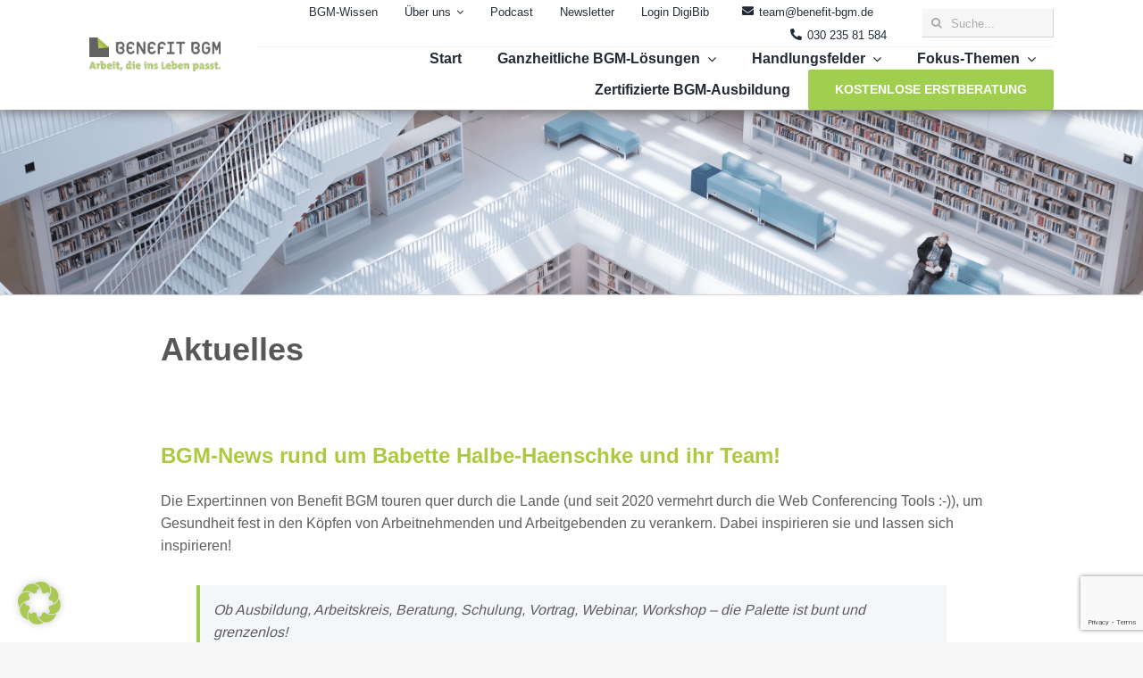

--- FILE ---
content_type: text/html; charset=UTF-8
request_url: https://benefit-bgm.de/aktuelles/
body_size: 53086
content:
<!DOCTYPE html>
<html class="avada-html-layout-wide avada-html-header-position-top" lang="de" prefix="og: http://ogp.me/ns# fb: http://ogp.me/ns/fb#">
<head>
	<meta http-equiv="X-UA-Compatible" content="IE=edge" />
	<meta http-equiv="Content-Type" content="text/html; charset=utf-8"/>
	<meta name="viewport" content="width=device-width, initial-scale=1, maximum-scale=1" />
	<meta name='robots' content='index, follow, max-image-preview:large, max-snippet:-1, max-video-preview:-1' />
	<style>img:is([sizes="auto" i], [sizes^="auto," i]) { contain-intrinsic-size: 3000px 1500px }</style>
	
<!-- Google Tag Manager for WordPress by gtm4wp.com -->
<script data-cfasync="false" data-pagespeed-no-defer>
	var gtm4wp_datalayer_name = "dataLayer";
	var dataLayer = dataLayer || [];

	const gtm4wp_scrollerscript_debugmode         = false;
	const gtm4wp_scrollerscript_callbacktime      = 100;
	const gtm4wp_scrollerscript_readerlocation    = 150;
	const gtm4wp_scrollerscript_contentelementid  = "content";
	const gtm4wp_scrollerscript_scannertime       = 60;
</script>
<!-- End Google Tag Manager for WordPress by gtm4wp.com -->
	<!-- This site is optimized with the Yoast SEO plugin v25.4 - https://yoast.com/wordpress/plugins/seo/ -->
	<title>Aktuelles - Benefit BGM | Alle Infos zu BGM-Erfolgen und Angeboten</title>
<link crossorigin data-rocket-preconnect href="https://www.googletagmanager.com" rel="preconnect">
<link crossorigin data-rocket-preconnect href="https://www.gstatic.com" rel="preconnect">
<link crossorigin data-rocket-preconnect href="https://www.google.com" rel="preconnect"><link rel="preload" data-rocket-preload as="image" href="https://benefit-bgm.de/wp-content/uploads/2019/01/wissenswertes.png" fetchpriority="high">
	<meta name="description" content="Aktuelle Themen rund um BGM-Ausbildung, Arbeitskreise, BGM-Beratung, BGM-Schulung, Vorträge, Webinar, BGM-Workshops" />
	<link rel="canonical" href="https://benefit-bgm.de/aktuelles/" />
	<meta property="og:locale" content="de_DE" />
	<meta property="og:type" content="article" />
	<meta property="og:title" content="Aktuelles - Benefit BGM | Alle Infos zu BGM-Erfolgen und Angeboten" />
	<meta property="og:description" content="Aktuelle Themen rund um BGM-Ausbildung, Arbeitskreise, BGM-Beratung, BGM-Schulung, Vorträge, Webinar, BGM-Workshops" />
	<meta property="og:url" content="https://benefit-bgm.de/aktuelles/" />
	<meta property="og:site_name" content="Benefit BGM" />
	<meta property="article:modified_time" content="2022-02-10T10:38:40+00:00" />
	<meta property="og:image" content="https://benefit-bgm.de/wp-content/uploads/2021/01/Teaserbild_Aktuelles_2021.png" />
	<meta name="twitter:card" content="summary_large_image" />
	<script type="application/ld+json" class="yoast-schema-graph">{"@context":"https://schema.org","@graph":[{"@type":"WebPage","@id":"https://benefit-bgm.de/aktuelles/","url":"https://benefit-bgm.de/aktuelles/","name":"Aktuelles - Benefit BGM | Alle Infos zu BGM-Erfolgen und Angeboten","isPartOf":{"@id":"https://benefit-bgm.de/#website"},"primaryImageOfPage":{"@id":"https://benefit-bgm.de/aktuelles/#primaryimage"},"image":{"@id":"https://benefit-bgm.de/aktuelles/#primaryimage"},"thumbnailUrl":"https://benefit-bgm.de/wp-content/uploads/2021/01/Teaserbild_Aktuelles_2021.png","datePublished":"2018-08-06T16:10:59+00:00","dateModified":"2022-02-10T10:38:40+00:00","description":"Aktuelle Themen rund um BGM-Ausbildung, Arbeitskreise, BGM-Beratung, BGM-Schulung, Vorträge, Webinar, BGM-Workshops","breadcrumb":{"@id":"https://benefit-bgm.de/aktuelles/#breadcrumb"},"inLanguage":"de","potentialAction":[{"@type":"ReadAction","target":["https://benefit-bgm.de/aktuelles/"]}]},{"@type":"ImageObject","inLanguage":"de","@id":"https://benefit-bgm.de/aktuelles/#primaryimage","url":"https://benefit-bgm.de/wp-content/uploads/2021/01/Teaserbild_Aktuelles_2021.png","contentUrl":"https://benefit-bgm.de/wp-content/uploads/2021/01/Teaserbild_Aktuelles_2021.png","width":1920,"height":500},{"@type":"BreadcrumbList","@id":"https://benefit-bgm.de/aktuelles/#breadcrumb","itemListElement":[{"@type":"ListItem","position":1,"name":"Startseite","item":"https://benefit-bgm.de/"},{"@type":"ListItem","position":2,"name":"Aktuelles"}]},{"@type":"WebSite","@id":"https://benefit-bgm.de/#website","url":"https://benefit-bgm.de/","name":"Benefit BGM","description":"","potentialAction":[{"@type":"SearchAction","target":{"@type":"EntryPoint","urlTemplate":"https://benefit-bgm.de/?s={search_term_string}"},"query-input":{"@type":"PropertyValueSpecification","valueRequired":true,"valueName":"search_term_string"}}],"inLanguage":"de"}]}</script>
	<!-- / Yoast SEO plugin. -->


<link rel="alternate" type="application/rss+xml" title="Benefit BGM &raquo; Feed" href="https://benefit-bgm.de/feed/" />
<link rel="alternate" type="application/rss+xml" title="Benefit BGM &raquo; Kommentar-Feed" href="https://benefit-bgm.de/comments/feed/" />
					<link rel="shortcut icon" href="https://benefit-bgm.de/wp-content/uploads/2018/03/favicon-16x16.png" type="image/x-icon" />
		
		
		
									<meta name="description" content="Aktuelles 
BGM-News rund um Babette Halbe-Haenschke und ihr Team!
Die Expert:innen von Benefit BGM touren quer durch die Lande (und seit 2020 vermehrt durch die Web Conferencing Tools :-)), um Gesundheit fest in den Köpfen von Arbeitnehmenden und Arbeitgebenden zu verankern. Dabei inspirieren sie und lassen sich inspirieren!
Ob Ausbildung, Arbeitskreis, Beratung, Schulung, Vortrag, Webinar, Workshop -"/>
				
		<meta property="og:locale" content="de_DE"/>
		<meta property="og:type" content="article"/>
		<meta property="og:site_name" content="Benefit BGM"/>
		<meta property="og:title" content="Aktuelles - Benefit BGM | Alle Infos zu BGM-Erfolgen und Angeboten"/>
				<meta property="og:description" content="Aktuelles 
BGM-News rund um Babette Halbe-Haenschke und ihr Team!
Die Expert:innen von Benefit BGM touren quer durch die Lande (und seit 2020 vermehrt durch die Web Conferencing Tools :-)), um Gesundheit fest in den Köpfen von Arbeitnehmenden und Arbeitgebenden zu verankern. Dabei inspirieren sie und lassen sich inspirieren!
Ob Ausbildung, Arbeitskreis, Beratung, Schulung, Vortrag, Webinar, Workshop -"/>
				<meta property="og:url" content="https://benefit-bgm.de/aktuelles/"/>
													<meta property="article:modified_time" content="2022-02-10T10:38:40+00:00"/>
											<meta property="og:image" content="https://benefit-bgm.de/wp-content/uploads/2022/03/Logo-svg.svg"/>
		<meta property="og:image:width" content=""/>
		<meta property="og:image:height" content=""/>
		<meta property="og:image:type" content="image/svg+xml"/>
				<link rel='stylesheet' id='ppress-frontend-css' href='https://benefit-bgm.de/wp-content/plugins/wp-user-avatar/assets/css/frontend.min.css?ver=4.16.2' type='text/css' media='all' />
<link rel='stylesheet' id='ppress-flatpickr-css' href='https://benefit-bgm.de/wp-content/plugins/wp-user-avatar/assets/flatpickr/flatpickr.min.css?ver=4.16.2' type='text/css' media='all' />
<link rel='stylesheet' id='ppress-select2-css' href='https://benefit-bgm.de/wp-content/plugins/wp-user-avatar/assets/select2/select2.min.css?ver=81ad840b171d6dfa943da875229f6499' type='text/css' media='all' />
<link rel='stylesheet' id='ez-toc-css' href='https://benefit-bgm.de/wp-content/plugins/easy-table-of-contents/assets/css/screen.min.css?ver=2.0.75' type='text/css' media='all' />
<style id='ez-toc-inline-css' type='text/css'>
div#ez-toc-container .ez-toc-title {font-size: 120%;}div#ez-toc-container .ez-toc-title {font-weight: 500;}div#ez-toc-container ul li , div#ez-toc-container ul li a {font-size: 95%;}div#ez-toc-container ul li , div#ez-toc-container ul li a {font-weight: 500;}div#ez-toc-container nav ul ul li {font-size: 90%;}div#ez-toc-container {background: #fff;border: 1px solid #ddd;width: 100%;}div#ez-toc-container p.ez-toc-title , #ez-toc-container .ez_toc_custom_title_icon , #ez-toc-container .ez_toc_custom_toc_icon {color: #999;}div#ez-toc-container ul.ez-toc-list a {color: #428bca;}div#ez-toc-container ul.ez-toc-list a:hover {color: #2a6496;}div#ez-toc-container ul.ez-toc-list a:visited {color: #428bca;}
</style>
<link rel='stylesheet' id='parent-style-css' href='https://benefit-bgm.de/wp-content/themes/Avada/style.css?ver=81ad840b171d6dfa943da875229f6499' type='text/css' media='all' />
<link rel='stylesheet' id='child-css' href='https://benefit-bgm.de/wp-content/themes/Avada-child/style.css?ver=81ad840b171d6dfa943da875229f6499' type='text/css' media='all' />
<link rel='stylesheet' id='borlabs-cookie-css' href='https://benefit-bgm.de/wp-content/cache/borlabs-cookie/borlabs-cookie_1_de.css?ver=2.3.3-41' type='text/css' media='all' />
<link rel='stylesheet' id='fusion-dynamic-css-css' href='https://benefit-bgm.de/wp-content/uploads/fusion-styles/0cbf819332e4084df06dec2f8e2fcd39.min.css?ver=3.11.9' type='text/css' media='all' />
<script type="text/javascript" src="https://benefit-bgm.de/wp-includes/js/jquery/jquery.min.js?ver=3.7.1" id="jquery-core-js"></script>
<script type="text/javascript" src="https://benefit-bgm.de/wp-content/plugins/wp-user-avatar/assets/flatpickr/flatpickr.min.js?ver=4.16.2" id="ppress-flatpickr-js"></script>
<script type="text/javascript" src="https://benefit-bgm.de/wp-content/plugins/wp-user-avatar/assets/select2/select2.min.js?ver=4.16.2" id="ppress-select2-js"></script>
<script type="text/javascript" src="https://benefit-bgm.de/wp-content/plugins/duracelltomi-google-tag-manager/dist/js/analytics-talk-content-tracking.js?ver=1.21.1" id="gtm4wp-scroll-tracking-js"></script>
<script type="text/javascript" src="https://benefit-bgm.de/wp-content/themes/Avada-child/assets/js/custom_avada.js?ver=81ad840b171d6dfa943da875229f6499" id="custom-avada-js-js"></script>
<script type="text/javascript" id="borlabs-cookie-prioritize-js-extra">
/* <![CDATA[ */
var borlabsCookiePrioritized = {"domain":"benefit-bgm.de","path":"\/","version":"1","bots":"1","optInJS":{"statistics":{"google-analytics":"[base64]"}}};
/* ]]> */
</script>
<script type="text/javascript" src="https://benefit-bgm.de/wp-content/plugins/borlabs-cookie/assets/javascript/borlabs-cookie-prioritize.min.js?ver=2.3.3" id="borlabs-cookie-prioritize-js"></script>
<link rel="https://api.w.org/" href="https://benefit-bgm.de/wp-json/" /><link rel="alternate" title="JSON" type="application/json" href="https://benefit-bgm.de/wp-json/wp/v2/pages/807" /><link rel="EditURI" type="application/rsd+xml" title="RSD" href="https://benefit-bgm.de/xmlrpc.php?rsd" />
<link rel="alternate" title="oEmbed (JSON)" type="application/json+oembed" href="https://benefit-bgm.de/wp-json/oembed/1.0/embed?url=https%3A%2F%2Fbenefit-bgm.de%2Faktuelles%2F" />
<link rel="alternate" title="oEmbed (XML)" type="text/xml+oembed" href="https://benefit-bgm.de/wp-json/oembed/1.0/embed?url=https%3A%2F%2Fbenefit-bgm.de%2Faktuelles%2F&#038;format=xml" />

<!-- Google Tag Manager for WordPress by gtm4wp.com -->
<!-- GTM Container placement set to automatic -->
<script data-cfasync="false" data-pagespeed-no-defer type="text/javascript">
	var dataLayer_content = {"visitorLoginState":"logged-out","visitorType":"visitor-logged-out","pageTitle":"Aktuelles - Benefit BGM | Alle Infos zu BGM-Erfolgen und Angeboten","pagePostType":"page","pagePostType2":"single-page","pagePostAuthor":"admin","browserName":"Edge","browserVersion":"108.0.1462.54","browserEngineName":"Blink","browserEngineVersion":"","osName":"Windows","osVersion":10,"deviceType":"desktop","deviceManufacturer":"","deviceModel":""};
	dataLayer.push( dataLayer_content );
</script>
<script data-cfasync="false" data-pagespeed-no-defer type="text/javascript">
(function(w,d,s,l,i){w[l]=w[l]||[];w[l].push({'gtm.start':
new Date().getTime(),event:'gtm.js'});var f=d.getElementsByTagName(s)[0],
j=d.createElement(s),dl=l!='dataLayer'?'&l='+l:'';j.async=true;j.src=
'//www.googletagmanager.com/gtm.js?id='+i+dl;f.parentNode.insertBefore(j,f);
})(window,document,'script','dataLayer','GTM-52MXH2F');
</script>
<!-- End Google Tag Manager for WordPress by gtm4wp.com --><style type="text/css" id="css-fb-visibility">@media screen and (max-width: 640px){.fusion-no-small-visibility{display:none !important;}body .sm-text-align-center{text-align:center !important;}body .sm-text-align-left{text-align:left !important;}body .sm-text-align-right{text-align:right !important;}body .sm-flex-align-center{justify-content:center !important;}body .sm-flex-align-flex-start{justify-content:flex-start !important;}body .sm-flex-align-flex-end{justify-content:flex-end !important;}body .sm-mx-auto{margin-left:auto !important;margin-right:auto !important;}body .sm-ml-auto{margin-left:auto !important;}body .sm-mr-auto{margin-right:auto !important;}body .fusion-absolute-position-small{position:absolute;top:auto;width:100%;}.awb-sticky.awb-sticky-small{ position: sticky; top: var(--awb-sticky-offset,0); }}@media screen and (min-width: 641px) and (max-width: 979px){.fusion-no-medium-visibility{display:none !important;}body .md-text-align-center{text-align:center !important;}body .md-text-align-left{text-align:left !important;}body .md-text-align-right{text-align:right !important;}body .md-flex-align-center{justify-content:center !important;}body .md-flex-align-flex-start{justify-content:flex-start !important;}body .md-flex-align-flex-end{justify-content:flex-end !important;}body .md-mx-auto{margin-left:auto !important;margin-right:auto !important;}body .md-ml-auto{margin-left:auto !important;}body .md-mr-auto{margin-right:auto !important;}body .fusion-absolute-position-medium{position:absolute;top:auto;width:100%;}.awb-sticky.awb-sticky-medium{ position: sticky; top: var(--awb-sticky-offset,0); }}@media screen and (min-width: 980px){.fusion-no-large-visibility{display:none !important;}body .lg-text-align-center{text-align:center !important;}body .lg-text-align-left{text-align:left !important;}body .lg-text-align-right{text-align:right !important;}body .lg-flex-align-center{justify-content:center !important;}body .lg-flex-align-flex-start{justify-content:flex-start !important;}body .lg-flex-align-flex-end{justify-content:flex-end !important;}body .lg-mx-auto{margin-left:auto !important;margin-right:auto !important;}body .lg-ml-auto{margin-left:auto !important;}body .lg-mr-auto{margin-right:auto !important;}body .fusion-absolute-position-large{position:absolute;top:auto;width:100%;}.awb-sticky.awb-sticky-large{ position: sticky; top: var(--awb-sticky-offset,0); }}</style><style type="text/css">.recentcomments a{display:inline !important;padding:0 !important;margin:0 !important;}</style><script>
if('0' === '1') {
    window.dataLayer = window.dataLayer || [];
    function gtag(){dataLayer.push(arguments);}
    gtag('consent', 'default', {
       'ad_storage': 'denied',
       'analytics_storage': 'denied'
    });
    gtag("js", new Date());

    gtag("config", "G-WNSE3Q8XSH", { "anonymize_ip": true });

    (function (w, d, s, i) {
    var f = d.getElementsByTagName(s)[0],
        j = d.createElement(s);
    j.async = true;
    j.src =
        "https://www.googletagmanager.com/gtag/js?id=" + i;
    f.parentNode.insertBefore(j, f);
    })(window, document, "script", "G-WNSE3Q8XSH");
}
</script>		<script type="text/javascript">
			var doc = document.documentElement;
			doc.setAttribute( 'data-useragent', navigator.userAgent );
		</script>
		
	<script type="text/javascript">
jQuery(document).ready(function(){
    jQuery('.res_search').click(function(){
        jQuery('.searchform').toggle()
    });
    
});


</script><meta name="generator" content="WP Rocket 3.19.1.2" data-wpr-features="wpr_preconnect_external_domains wpr_oci wpr_image_dimensions wpr_preload_links wpr_desktop" /></head>

<body data-rsssl=1 class="page-template-default page page-id-807 fusion-image-hovers fusion-pagination-sizing fusion-button_type-flat fusion-button_span-no fusion-button_gradient-linear avada-image-rollover-circle-yes avada-image-rollover-no fusion-body ltr fusion-sticky-header no-mobile-sticky-header no-mobile-slidingbar no-mobile-totop fusion-disable-outline fusion-sub-menu-fade mobile-logo-pos-left layout-wide-mode avada-has-boxed-modal-shadow-none layout-scroll-offset-full avada-has-zero-margin-offset-top fusion-top-header menu-text-align-center mobile-menu-design-modern fusion-show-pagination-text fusion-header-layout-v1 avada-responsive avada-footer-fx-none avada-menu-highlight-style-bar fusion-search-form-clean fusion-main-menu-search-overlay fusion-avatar-square avada-sticky-shrinkage avada-dropdown-styles avada-blog-layout-medium avada-blog-archive-layout-medium avada-header-shadow-no avada-menu-icon-position-left avada-has-megamenu-shadow avada-has-mainmenu-dropdown-divider avada-has-header-100-width avada-has-pagetitle-bg-full avada-has-100-footer avada-has-breadcrumb-mobile-hidden avada-has-titlebar-bar_and_content avada-has-pagination-padding avada-flyout-menu-direction-fade avada-ec-views-v1" data-awb-post-id="807">
	
<!-- GTM Container placement set to automatic -->
<!-- Google Tag Manager (noscript) -->
				<noscript><iframe src="https://www.googletagmanager.com/ns.html?id=GTM-52MXH2F" height="0" width="0" style="display:none;visibility:hidden" aria-hidden="true"></iframe></noscript>
<!-- End Google Tag Manager (noscript) -->	<a class="skip-link screen-reader-text" href="#content">Zum Inhalt springen</a>

	<div  id="boxed-wrapper">
		
		<div  id="wrapper" class="fusion-wrapper">
			<div  id="home" style="position:relative;top:-1px;"></div>
												<div  class="fusion-tb-header"><div class="fusion-fullwidth fullwidth-box fusion-builder-row-1 fusion-flex-container hundred-percent-fullwidth non-hundred-percent-height-scrolling fusion-no-small-visibility fusion-no-medium-visibility fusion-sticky-container" style="--awb-border-radius-top-left:0px;--awb-border-radius-top-right:0px;--awb-border-radius-bottom-right:0px;--awb-border-radius-bottom-left:0px;--awb-padding-right:100px;--awb-padding-left:100px;--awb-background-color:var(--awb-color1);--awb-sticky-background-color:var(--awb-color1) !important;--awb-flex-wrap:wrap;--awb-box-shadow:0px 1px 14px 0px ;" data-transition-offset="200" data-scroll-offset="640" data-sticky-medium-visibility="1" data-sticky-large-visibility="1" ><div class="fusion-builder-row fusion-row fusion-flex-align-items-center fusion-flex-justify-content-space-between fusion-flex-content-wrap" style="width:calc( 100% + 40px ) !important;max-width:calc( 100% + 40px ) !important;margin-left: calc(-40px / 2 );margin-right: calc(-40px / 2 );"><div class="fusion-layout-column fusion_builder_column fusion-builder-column-0 fusion_builder_column_1_6 1_6 fusion-flex-column" style="--awb-bg-size:cover;--awb-width-large:16.666666666667%;--awb-margin-top-large:0px;--awb-spacing-right-large:20px;--awb-margin-bottom-large:0px;--awb-spacing-left-large:20px;--awb-width-medium:100%;--awb-order-medium:0;--awb-spacing-right-medium:20px;--awb-spacing-left-medium:20px;--awb-width-small:100%;--awb-order-small:0;--awb-spacing-right-small:20px;--awb-spacing-left-small:20px;"><div class="fusion-column-wrapper fusion-column-has-shadow fusion-flex-justify-content-flex-start fusion-content-layout-column"><div class="fusion-image-element " style="--awb-caption-title-font-family:var(--h2_typography-font-family);--awb-caption-title-font-weight:var(--h2_typography-font-weight);--awb-caption-title-font-style:var(--h2_typography-font-style);--awb-caption-title-size:var(--h2_typography-font-size);--awb-caption-title-transform:var(--h2_typography-text-transform);--awb-caption-title-line-height:var(--h2_typography-line-height);--awb-caption-title-letter-spacing:var(--h2_typography-letter-spacing);"><span class=" has-fusion-standard-logo has-fusion-sticky-logo has-fusion-mobile-logo fusion-imageframe imageframe-none imageframe-1 hover-type-none"><a class="fusion-no-lightbox" href="/" target="_self"><img width="1440" height="374" decoding="async" src="https://benefit-bgm.de/wp-content/uploads/2022/03/Logo-svg.svg" srcset="https://benefit-bgm.de/wp-content/uploads/2022/03/Logo-svg.svg 1x" retina_url="" class="img-responsive fusion-standard-logo disable-lazyload" alt="Benefit BGM Logo" /><img decoding="async" src="https://benefit-bgm.de/wp-content/uploads/2019/11/Logo_Benefit_BGM_transp-300x45.png" srcset="https://benefit-bgm.de/wp-content/uploads/2019/11/Logo_Benefit_BGM_transp-300x45.png 1x, 2x" style="max-height:45px;height:auto;" width="300" height="45" class="img-responsive fusion-sticky-logo disable-lazyload" alt="Benefit BGM Logo" /><img decoding="async" src="https://benefit-bgm.de/wp-content/uploads/2018/04/mobile-logo.png" srcset="https://benefit-bgm.de/wp-content/uploads/2018/04/mobile-logo.png 1x, 2x" style="max-height:51px;height:auto;" width="277" height="51" class="img-responsive fusion-mobile-logo disable-lazyload" alt="Benefit BGM Logo" /></a></span></div></div></div><div class="fusion-layout-column fusion_builder_column fusion-builder-column-1 fusion_builder_column_5_6 5_6 fusion-flex-column" style="--awb-bg-size:cover;--awb-width-large:83.333333333333%;--awb-margin-top-large:0px;--awb-spacing-right-large:20px;--awb-margin-bottom-large:0px;--awb-spacing-left-large:20px;--awb-width-medium:100%;--awb-order-medium:0;--awb-spacing-right-medium:20px;--awb-spacing-left-medium:20px;--awb-width-small:100%;--awb-order-small:0;--awb-spacing-right-small:20px;--awb-spacing-left-small:20px;"><div class="fusion-column-wrapper fusion-column-has-shadow fusion-flex-justify-content-flex-start fusion-content-layout-column"><div class="fusion-builder-row fusion-builder-row-inner fusion-row fusion-flex-align-items-center fusion-flex-justify-content-space-between fusion-flex-content-wrap" style="width:calc( 100% + 40px ) !important;max-width:calc( 100% + 40px ) !important;margin-left: calc(-40px / 2 );margin-right: calc(-40px / 2 );"><div class="fusion-layout-column fusion_builder_column_inner fusion-builder-nested-column-0 fusion_builder_column_inner_4_5 4_5 fusion-flex-column fusion-flex-align-self-flex-end fusion-display-normal-only" style="--awb-bg-size:cover;--awb-width-large:80%;--awb-margin-top-large:0px;--awb-spacing-right-large:20px;--awb-margin-bottom-large:0px;--awb-spacing-left-large:20px;--awb-width-medium:100%;--awb-order-medium:0;--awb-spacing-right-medium:20px;--awb-spacing-left-medium:20px;--awb-width-small:100%;--awb-order-small:0;--awb-spacing-right-small:20px;--awb-spacing-left-small:20px;"><div class="fusion-column-wrapper fusion-column-has-shadow fusion-flex-justify-content-flex-end fusion-content-layout-column"><nav class="awb-menu awb-menu_row awb-menu_em-hover mobile-mode-collapse-to-button awb-menu_icons-left awb-menu_dc-yes mobile-trigger-fullwidth-off awb-menu_mobile-toggle awb-menu_indent-left mobile-size-full-absolute loading mega-menu-loading awb-menu_desktop awb-menu_dropdown awb-menu_expand-right awb-menu_transition-fade fusion-display-normal-only" style="--awb-font-size:13px;--awb-gap:30px;--awb-justify-content:flex-end;--awb-active-color:var(--awb-color5);--awb-icons-size:13;--awb-icons-hover-color:var(--awb-color5);--awb-main-justify-content:flex-start;--awb-mobile-justify:flex-start;--awb-mobile-caret-left:auto;--awb-mobile-caret-right:0;--awb-fusion-font-family-typography:&quot;Arimo Regular&quot;;--awb-fusion-font-style-typography:normal;--awb-fusion-font-weight-typography:400;--awb-fusion-font-family-submenu-typography:inherit;--awb-fusion-font-style-submenu-typography:normal;--awb-fusion-font-weight-submenu-typography:400;--awb-fusion-font-family-mobile-typography:inherit;--awb-fusion-font-style-mobile-typography:normal;--awb-fusion-font-weight-mobile-typography:400;" aria-label="Header Top Menu" data-breakpoint="979" data-count="0" data-transition-type="fade" data-transition-time="300" data-expand="right"><button type="button" class="awb-menu__m-toggle awb-menu__m-toggle_no-text" aria-expanded="false" aria-controls="menu-header-top-menu"><span class="awb-menu__m-toggle-inner"><span class="collapsed-nav-text"><span class="screen-reader-text">Toggle Navigation</span></span><span class="awb-menu__m-collapse-icon awb-menu__m-collapse-icon_no-text"><span class="awb-menu__m-collapse-icon-open awb-menu__m-collapse-icon-open_no-text fa-bars fas"></span><span class="awb-menu__m-collapse-icon-close awb-menu__m-collapse-icon-close_no-text fa-times fas"></span></span></span></button><ul id="menu-header-top-menu" class="fusion-menu awb-menu__main-ul awb-menu__main-ul_row"><li  id="menu-item-7555"  class="menu-item menu-item-type-post_type menu-item-object-page menu-item-7555 awb-menu__li awb-menu__main-li awb-menu__main-li_regular"  data-item-id="7555"><span class="awb-menu__main-background-default awb-menu__main-background-default_fade"></span><span class="awb-menu__main-background-active awb-menu__main-background-active_fade"></span><a  href="https://benefit-bgm.de/bgm-wissen/" class="awb-menu__main-a awb-menu__main-a_regular"><span class="menu-text">BGM-Wissen</span></a></li><li  id="menu-item-5806"  class="menu-item menu-item-type-post_type menu-item-object-page menu-item-has-children menu-item-5806 awb-menu__li awb-menu__main-li awb-menu__main-li_regular"  data-item-id="5806"><span class="awb-menu__main-background-default awb-menu__main-background-default_fade"></span><span class="awb-menu__main-background-active awb-menu__main-background-active_fade"></span><a  href="https://benefit-bgm.de/ueber-uns/" class="awb-menu__main-a awb-menu__main-a_regular"><span class="menu-text">Über uns</span><span class="awb-menu__open-nav-submenu-hover"></span></a><button type="button" aria-label="Open submenu of Über uns" aria-expanded="false" class="awb-menu__open-nav-submenu_mobile awb-menu__open-nav-submenu_main"></button><ul class="awb-menu__sub-ul awb-menu__sub-ul_main"><li  id="menu-item-5669"  class="menu-item menu-item-type-post_type menu-item-object-page menu-item-5669 awb-menu__li awb-menu__sub-li" ><a  href="https://benefit-bgm.de/mission/" class="awb-menu__sub-a"><span>Unsere Mission</span></a></li><li  id="menu-item-5804"  class="menu-item menu-item-type-post_type menu-item-object-page menu-item-5804 awb-menu__li awb-menu__sub-li" ><a  href="https://benefit-bgm.de/team/" class="awb-menu__sub-a"><span>Unser Team</span></a></li><li  id="menu-item-8932"  class="menu-item menu-item-type-custom menu-item-object-custom menu-item-8932 awb-menu__li awb-menu__sub-li" ><a  href="https://benefit-bgm.de/karriere" class="awb-menu__sub-a"><span>Jobs</span></a></li></ul></li><li  id="menu-item-5801"  class="menu-item menu-item-type-post_type menu-item-object-page menu-item-5801 awb-menu__li awb-menu__main-li awb-menu__main-li_regular"  data-item-id="5801"><span class="awb-menu__main-background-default awb-menu__main-background-default_fade"></span><span class="awb-menu__main-background-active awb-menu__main-background-active_fade"></span><a  href="https://benefit-bgm.de/podcast/" class="awb-menu__main-a awb-menu__main-a_regular"><span class="menu-text">Podcast</span></a></li><li  id="menu-item-5671"  class="menu-item menu-item-type-post_type menu-item-object-page menu-item-5671 awb-menu__li awb-menu__main-li awb-menu__main-li_regular"  data-item-id="5671"><span class="awb-menu__main-background-default awb-menu__main-background-default_fade"></span><span class="awb-menu__main-background-active awb-menu__main-background-active_fade"></span><a  href="https://benefit-bgm.de/newsletteranmeldung/" class="awb-menu__main-a awb-menu__main-a_regular"><span class="menu-text">Newsletter</span></a></li><li  id="menu-item-9684"  class="menu-item menu-item-type-custom menu-item-object-custom menu-item-9684 awb-menu__li awb-menu__main-li awb-menu__main-li_regular"  data-item-id="9684"><span class="awb-menu__main-background-default awb-menu__main-background-default_fade"></span><span class="awb-menu__main-background-active awb-menu__main-background-active_fade"></span><a  href="https://benefit-bgm.de/digibib" class="awb-menu__main-a awb-menu__main-a_regular"><span class="menu-text">Login DigiBib</span></a></li><li  id="menu-item-5686"  class="header-mail menu-item menu-item-type-custom menu-item-object-custom menu-item-5686 awb-menu__li awb-menu__main-li awb-menu__main-li_regular"  data-classes="header-mail" data-item-id="5686"><span class="awb-menu__main-background-default awb-menu__main-background-default_fade"></span><span class="awb-menu__main-background-active awb-menu__main-background-active_fade"></span><a  href="mailto:team@benefit-bgm.de" class="awb-menu__main-a awb-menu__main-a_regular fusion-flex-link"><span class="awb-menu__i awb-menu__i_main fusion-megamenu-icon"><i class="glyphicon fa-envelope fas" aria-hidden="true"></i></span><span class="menu-text">team@benefit-bgm.de</span></a></li><li  id="menu-item-5685"  class="header-tel menu-item menu-item-type-custom menu-item-object-custom menu-item-5685 awb-menu__li awb-menu__main-li awb-menu__main-li_regular"  data-classes="header-tel" data-item-id="5685"><span class="awb-menu__main-background-default awb-menu__main-background-default_fade"></span><span class="awb-menu__main-background-active awb-menu__main-background-active_fade"></span><a  href="tel:+493023581584" class="awb-menu__main-a awb-menu__main-a_regular fusion-flex-link"><span class="awb-menu__i awb-menu__i_main fusion-megamenu-icon"><i class="glyphicon fa-phone-alt fas" aria-hidden="true"></i></span><span class="menu-text">030 235 81 584</span></a></li></ul></nav></div></div><div class="fusion-layout-column fusion_builder_column_inner fusion-builder-nested-column-1 fusion_builder_column_inner_1_5 1_5 fusion-flex-column fusion-display-normal-only" style="--awb-bg-size:cover;--awb-width-large:20%;--awb-margin-top-large:0px;--awb-spacing-right-large:20px;--awb-margin-bottom-large:0px;--awb-spacing-left-large:20px;--awb-width-medium:100%;--awb-order-medium:0;--awb-spacing-right-medium:20px;--awb-spacing-left-medium:20px;--awb-width-small:100%;--awb-order-small:0;--awb-spacing-right-small:20px;--awb-spacing-left-small:20px;"><div class="fusion-column-wrapper fusion-column-has-shadow fusion-flex-justify-content-flex-start fusion-content-layout-column"><div class="fusion-search-element fusion-search-element-1 fusion-display-normal-only fusion-search-form-clean" style="--awb-input-height:32px;--awb-focus-border-color:var(--awb-color5);--awb-bg-color:var(--awb-color2);">		<form role="search" class="searchform fusion-search-form  fusion-live-search fusion-search-form-clean" method="get" action="https://benefit-bgm.de/">
			<div class="fusion-search-form-content">

				
				<div class="fusion-search-field search-field">
					<label><span class="screen-reader-text">Suche nach:</span>
													<input type="search" class="s fusion-live-search-input" name="s" id="fusion-live-search-input-0" autocomplete="off" placeholder="Suche..." required aria-required="true" aria-label="Suche..."/>
											</label>
				</div>
				<div class="fusion-search-button search-button">
					<input type="submit" class="fusion-search-submit searchsubmit" aria-label="Suche" value="&#xf002;" />
										<div class="fusion-slider-loading"></div>
									</div>

				<input type="hidden" name="post_type[]" value="any" /><input type="hidden" name="search_limit_to_post_titles" value="0" /><input type="hidden" name="live_min_character" value="3" /><input type="hidden" name="live_posts_per_page" value="100" /><input type="hidden" name="live_search_display_featured_image" value="0" /><input type="hidden" name="live_search_display_post_type" value="0" /><input type="hidden" name="fs" value="1" />
			</div>


							<div class="fusion-search-results-wrapper"><div class="fusion-search-results"></div></div>
			
		</form>
		</div></div></div><div class="fusion-layout-column fusion_builder_column_inner fusion-builder-nested-column-2 fusion_builder_column_inner_1_1 1_1 fusion-flex-column" style="--awb-bg-size:cover;--awb-border-color:var(--awb-color2);--awb-border-top:1px;--awb-border-style:solid;--awb-width-large:100%;--awb-margin-top-large:0px;--awb-spacing-right-large:20px;--awb-margin-bottom-large:0px;--awb-spacing-left-large:20px;--awb-width-medium:100%;--awb-order-medium:0;--awb-spacing-right-medium:20px;--awb-spacing-left-medium:20px;--awb-width-small:100%;--awb-order-small:0;--awb-spacing-right-small:20px;--awb-spacing-left-small:20px;"><div class="fusion-column-wrapper fusion-column-has-shadow fusion-flex-justify-content-flex-start fusion-content-layout-column"><nav class="awb-menu awb-menu_row awb-menu_em-hover mobile-mode-collapse-to-button awb-menu_icons-left awb-menu_dc-yes mobile-trigger-fullwidth-off awb-menu_mobile-toggle awb-menu_indent-left mobile-size-full-absolute loading mega-menu-loading awb-menu_desktop awb-menu_arrows-main awb-menu_dropdown awb-menu_expand-right awb-menu_transition-fade" style="--awb-justify-content:flex-end;--awb-items-padding-right:20px;--awb-items-padding-left:20px;--awb-active-color:var(--awb-color5);--awb-submenu-active-color:var(--awb-color5);--awb-icons-hover-color:var(--awb-color5);--awb-main-justify-content:flex-start;--awb-mobile-justify:flex-start;--awb-mobile-caret-left:auto;--awb-mobile-caret-right:0;--awb-fusion-font-family-typography:var(--awb-typography1-font-family);--awb-fusion-font-weight-typography:var(--awb-typography1-font-weight);--awb-fusion-font-style-typography:var(--awb-typography1-font-style);--awb-fusion-font-family-submenu-typography:&quot;Arimo Bold&quot;;--awb-fusion-font-style-submenu-typography:normal;--awb-fusion-font-weight-submenu-typography:400;--awb-fusion-font-family-mobile-typography:inherit;--awb-fusion-font-style-mobile-typography:normal;--awb-fusion-font-weight-mobile-typography:400;" aria-label="Header Main Menu" data-breakpoint="979" data-count="1" data-transition-type="fade" data-transition-time="300" data-expand="right"><button type="button" class="awb-menu__m-toggle awb-menu__m-toggle_no-text" aria-expanded="false" aria-controls="menu-header-main-menu"><span class="awb-menu__m-toggle-inner"><span class="collapsed-nav-text"><span class="screen-reader-text">Toggle Navigation</span></span><span class="awb-menu__m-collapse-icon awb-menu__m-collapse-icon_no-text"><span class="awb-menu__m-collapse-icon-open awb-menu__m-collapse-icon-open_no-text fa-bars fas"></span><span class="awb-menu__m-collapse-icon-close awb-menu__m-collapse-icon-close_no-text fa-times fas"></span></span></span></button><ul id="menu-header-main-menu" class="fusion-menu awb-menu__main-ul awb-menu__main-ul_row"><li  id="menu-item-5673"  class="menu-item menu-item-type-custom menu-item-object-custom menu-item-5673 awb-menu__li awb-menu__main-li awb-menu__main-li_regular"  data-item-id="5673"><span class="awb-menu__main-background-default awb-menu__main-background-default_fade"></span><span class="awb-menu__main-background-active awb-menu__main-background-active_fade"></span><a  href="/" class="awb-menu__main-a awb-menu__main-a_regular"><span class="menu-text">Start</span></a></li><li  id="menu-item-5674"  class="menu-item menu-item-type-custom menu-item-object-custom menu-item-has-children menu-item-5674 awb-menu__li awb-menu__main-li awb-menu__main-li_regular awb-menu__main-li_with-main-arrow awb-menu__main-li_with-arrow"  data-item-id="5674"><span class="awb-menu__main-background-default awb-menu__main-background-default_fade"></span><span class="awb-menu__main-background-active awb-menu__main-background-active_fade"></span><a  href="#" class="awb-menu__main-a awb-menu__main-a_regular"><span class="menu-text">Ganzheitliche BGM-Lösungen</span><span class="awb-menu__open-nav-submenu-hover"></span></a><button type="button" aria-label="Open submenu of Ganzheitliche BGM-Lösungen" aria-expanded="false" class="awb-menu__open-nav-submenu_mobile awb-menu__open-nav-submenu_main"></button><ul class="awb-menu__sub-ul awb-menu__sub-ul_main"><li  id="menu-item-9071"  class="menu-item menu-item-type-post_type menu-item-object-page menu-item-9071 awb-menu__li awb-menu__sub-li" ><a  href="https://benefit-bgm.de/begleitung/" class="awb-menu__sub-a"><span>BGM Begleitung</span></a></li><li  id="menu-item-9112"  class="menu-item menu-item-type-post_type menu-item-object-page menu-item-9112 awb-menu__li awb-menu__sub-li" ><a  href="https://benefit-bgm.de/reifegradmodell/" class="awb-menu__sub-a"><span>BGM-Schnellcheck</span></a></li><li  id="menu-item-5683"  class="menu-item menu-item-type-post_type menu-item-object-page menu-item-5683 awb-menu__li awb-menu__sub-li" ><a  href="https://benefit-bgm.de/gefaehrdungsbeurteilung/" class="awb-menu__sub-a"><span>Gefährdungsbeurteilung psychischer Belastungen</span></a></li><li  id="menu-item-5821"  class="menu-item menu-item-type-custom menu-item-object-custom menu-item-5821 awb-menu__li awb-menu__sub-li" ><a  href="https://benefit-bgm.de/bgf/" class="awb-menu__sub-a"><span>Gesundheitsprävention | BGF</span></a></li><li  id="menu-item-6454"  class="menu-item menu-item-type-post_type menu-item-object-page menu-item-6454 awb-menu__li awb-menu__sub-li" ><a  href="https://benefit-bgm.de/bem/" class="awb-menu__sub-a"><span>Betriebliches Eingliederungsmanagement | BEM</span></a></li></ul></li><li  id="menu-item-5675"  class="menu-item menu-item-type-custom menu-item-object-custom menu-item-has-children menu-item-5675 awb-menu__li awb-menu__main-li awb-menu__main-li_regular awb-menu__main-li_with-main-arrow awb-menu__main-li_with-arrow"  data-item-id="5675"><span class="awb-menu__main-background-default awb-menu__main-background-default_fade"></span><span class="awb-menu__main-background-active awb-menu__main-background-active_fade"></span><a  href="#" class="awb-menu__main-a awb-menu__main-a_regular"><span class="menu-text">Handlungsfelder</span><span class="awb-menu__open-nav-submenu-hover"></span></a><button type="button" aria-label="Open submenu of Handlungsfelder" aria-expanded="false" class="awb-menu__open-nav-submenu_mobile awb-menu__open-nav-submenu_main"></button><ul class="awb-menu__sub-ul awb-menu__sub-ul_main"><li  id="menu-item-9392"  class="menu-item menu-item-type-post_type menu-item-object-page menu-item-9392 awb-menu__li awb-menu__sub-li" ><a  href="https://benefit-bgm.de/fehlzeiten-reduzieren/" class="awb-menu__sub-a"><span>Fehlzeitenmanagement</span></a></li><li  id="menu-item-8689"  class="menu-item menu-item-type-custom menu-item-object-custom menu-item-8689 awb-menu__li awb-menu__sub-li" ><a  href="https://benefit-bgm.de/change" class="awb-menu__sub-a"><span>Change Prozesse</span></a></li><li  id="menu-item-9469"  class="menu-item menu-item-type-post_type menu-item-object-page menu-item-9469 awb-menu__li awb-menu__sub-li" ><a  href="https://benefit-bgm.de/personalentwicklung/" class="awb-menu__sub-a"><span>Personalentwicklung</span></a></li><li  id="menu-item-9496"  class="menu-item menu-item-type-post_type menu-item-object-page menu-item-9496 awb-menu__li awb-menu__sub-li" ><a  href="https://benefit-bgm.de/teamentwicklung/" class="awb-menu__sub-a"><span>Teamentwicklung</span></a></li><li  id="menu-item-5786"  class="menu-item menu-item-type-post_type menu-item-object-page menu-item-5786 awb-menu__li awb-menu__sub-li" ><a  href="https://benefit-bgm.de/fuehrung/" class="awb-menu__sub-a"><span>Gesunde Führung</span></a></li><li  id="menu-item-5790"  class="menu-item menu-item-type-post_type menu-item-object-page menu-item-5790 awb-menu__li awb-menu__sub-li" ><a  href="https://benefit-bgm.de/lebensphasen/" class="awb-menu__sub-a"><span>Gesund in jeder Lebensphase</span></a></li><li  id="menu-item-5789"  class="menu-item menu-item-type-post_type menu-item-object-page menu-item-5789 awb-menu__li awb-menu__sub-li" ><a  href="https://benefit-bgm.de/kommunikation/" class="awb-menu__sub-a"><span>Gesunde Kommunikation</span></a></li><li  id="menu-item-7851"  class="menu-item menu-item-type-post_type menu-item-object-page menu-item-7851 awb-menu__li awb-menu__sub-li" ><a  href="https://benefit-bgm.de/internesmarketing/" class="awb-menu__sub-a"><span>Internes Marketing für BGM-Beauftragte</span></a></li></ul></li><li  id="menu-item-5676"  class="menu-item menu-item-type-custom menu-item-object-custom menu-item-has-children menu-item-5676 awb-menu__li awb-menu__main-li awb-menu__main-li_regular awb-menu__main-li_with-main-arrow awb-menu__main-li_with-arrow"  data-item-id="5676"><span class="awb-menu__main-background-default awb-menu__main-background-default_fade"></span><span class="awb-menu__main-background-active awb-menu__main-background-active_fade"></span><a  href="#" class="awb-menu__main-a awb-menu__main-a_regular"><span class="menu-text">Fokus-Themen</span><span class="awb-menu__open-nav-submenu-hover"></span></a><button type="button" aria-label="Open submenu of Fokus-Themen" aria-expanded="false" class="awb-menu__open-nav-submenu_mobile awb-menu__open-nav-submenu_main"></button><ul class="awb-menu__sub-ul awb-menu__sub-ul_main"><li  id="menu-item-9816"  class="menu-item menu-item-type-custom menu-item-object-custom menu-item-9816 awb-menu__li awb-menu__sub-li" ><a  href="https://benefit-bgm.de/neurodivergenz/" class="awb-menu__sub-a"><span>NEU: Neurodivergenz</span></a></li><li  id="menu-item-9471"  class="menu-item menu-item-type-custom menu-item-object-custom menu-item-9471 awb-menu__li awb-menu__sub-li" ><a  href="https://benefit-bgm.de/cannabis" class="awb-menu__sub-a"><span>Cannabis-Legalisierung</span></a></li><li  id="menu-item-9474"  class="menu-item menu-item-type-custom menu-item-object-custom menu-item-9474 awb-menu__li awb-menu__sub-li" ><a  href="https://benefit-bgm.de/resilienz/" class="awb-menu__sub-a"><span>Mentale Gesundheit</span></a></li><li  id="menu-item-6684"  class="menu-item menu-item-type-post_type menu-item-object-page menu-item-6684 awb-menu__li awb-menu__sub-li" ><a  href="https://benefit-bgm.de/schicht/" class="awb-menu__sub-a"><span>Schichtarbeit</span></a></li><li  id="menu-item-8663"  class="menu-item menu-item-type-post_type menu-item-object-page menu-item-8663 awb-menu__li awb-menu__sub-li" ><a  href="https://benefit-bgm.de/diversitaet-im-unternehmen/" class="awb-menu__sub-a"><span>Diversität im Unternehmen</span></a></li><li  id="menu-item-9472"  class="menu-item menu-item-type-custom menu-item-object-custom menu-item-9472 awb-menu__li awb-menu__sub-li" ><a  href="https://benefit-bgm.de/generationenmix/" class="awb-menu__sub-a"><span>Arbeiten im Generationenmix</span></a></li><li  id="menu-item-9518"  class="menu-item menu-item-type-custom menu-item-object-custom menu-item-9518 awb-menu__li awb-menu__sub-li" ><a  href="https://benefit-bgm.de/azubi/" class="awb-menu__sub-a"><span>Auszubildende</span></a></li><li  id="menu-item-5785"  class="menu-item menu-item-type-post_type menu-item-object-page menu-item-5785 awb-menu__li awb-menu__sub-li" ><a  href="https://benefit-bgm.de/digitalisierung/" class="awb-menu__sub-a"><span>Digitalisierung</span></a></li><li  id="menu-item-9507"  class="menu-item menu-item-type-custom menu-item-object-custom menu-item-9507 awb-menu__li awb-menu__sub-li" ><a  href="https://benefit-bgm.de/dezentrales-arbeiten" class="awb-menu__sub-a"><span>Dezentrales Arbeiten</span></a></li><li  id="menu-item-8054"  class="menu-item menu-item-type-post_type menu-item-object-page menu-item-8054 awb-menu__li awb-menu__sub-li" ><a  href="https://benefit-bgm.de/team-fusion/" class="awb-menu__sub-a"><span>Zusammenarbeit im Team</span></a></li><li  id="menu-item-7242"  class="menu-item menu-item-type-post_type menu-item-object-page menu-item-7242 awb-menu__li awb-menu__sub-li" ><a  href="https://benefit-bgm.de/long-covid/" class="awb-menu__sub-a"><span>Long- und Post-Covid</span></a></li></ul></li><li  id="menu-item-6614"  class="menu-item menu-item-type-custom menu-item-object-custom menu-item-6614 awb-menu__li awb-menu__main-li awb-menu__main-li_regular"  data-item-id="6614"><span class="awb-menu__main-background-default awb-menu__main-background-default_fade"></span><span class="awb-menu__main-background-active awb-menu__main-background-active_fade"></span><a  href="https://benefit-bgm.de/ausbildung/" class="awb-menu__main-a awb-menu__main-a_regular"><span class="menu-text">Zertifizierte BGM-Ausbildung</span></a></li><li  id="menu-item-5678"  class="menu-item menu-item-type-post_type menu-item-object-page menu-item-5678 awb-menu__li awb-menu__main-li awb-menu__li_button"  data-item-id="5678"><a  href="https://benefit-bgm.de/erstberatung/" class="awb-menu__main-a awb-menu__main-a_button"><span class="menu-text fusion-button button-default button-large">Kostenlose Erstberatung</span></a></li></ul></nav></div></div></div></div></div></div></div><div class="fusion-fullwidth fullwidth-box fusion-builder-row-2 fusion-flex-container hundred-percent-fullwidth non-hundred-percent-height-scrolling fusion-no-large-visibility fusion-sticky-container" style="--awb-border-radius-top-left:0px;--awb-border-radius-top-right:0px;--awb-border-radius-bottom-right:0px;--awb-border-radius-bottom-left:0px;--awb-padding-top:10px;--awb-padding-right:40px;--awb-padding-bottom:10px;--awb-padding-left:40px;--awb-padding-top-small:0px;--awb-padding-right-small:10px;--awb-padding-bottom-small:0px;--awb-padding-left-small:10px;--awb-background-color:var(--awb-color1);--awb-flex-wrap:wrap;" data-transition-offset="0" data-scroll-offset="0" data-sticky-small-visibility="1" data-sticky-medium-visibility="1" data-sticky-large-visibility="1" ><div class="fusion-builder-row fusion-row fusion-flex-align-items-center fusion-flex-justify-content-space-around fusion-flex-content-wrap" style="width:104% !important;max-width:104% !important;margin-left: calc(-4% / 2 );margin-right: calc(-4% / 2 );"><div class="fusion-layout-column fusion_builder_column fusion-builder-column-2 fusion_builder_column_1_2 1_2 fusion-flex-column" style="--awb-bg-size:cover;--awb-width-large:50%;--awb-margin-top-large:0px;--awb-spacing-right-large:3.84%;--awb-margin-bottom-large:0px;--awb-spacing-left-large:3.84%;--awb-width-medium:83.333333333333%;--awb-order-medium:0;--awb-spacing-right-medium:2.304%;--awb-spacing-left-medium:2.304%;--awb-width-small:75%;--awb-order-small:0;--awb-spacing-right-small:2.56%;--awb-spacing-left-small:2.56%;"><div class="fusion-column-wrapper fusion-column-has-shadow fusion-flex-justify-content-flex-start fusion-content-layout-column"><div class="fusion-image-element " style="--awb-caption-title-font-family:var(--h2_typography-font-family);--awb-caption-title-font-weight:var(--h2_typography-font-weight);--awb-caption-title-font-style:var(--h2_typography-font-style);--awb-caption-title-size:var(--h2_typography-font-size);--awb-caption-title-transform:var(--h2_typography-text-transform);--awb-caption-title-line-height:var(--h2_typography-line-height);--awb-caption-title-letter-spacing:var(--h2_typography-letter-spacing);"><span class=" fusion-imageframe imageframe-none imageframe-2 hover-type-none"><a class="fusion-no-lightbox" href="/" target="_self" aria-label="Logo_Benefit_BGM_transp"><img decoding="async" width="300" height="45" src="https://benefit-bgm.de/wp-content/uploads/2019/11/Logo_Benefit_BGM_transp-300x45.png" alt class="img-responsive wp-image-2654 disable-lazyload" srcset="https://benefit-bgm.de/wp-content/uploads/2019/11/Logo_Benefit_BGM_transp-200x30.png 200w, https://benefit-bgm.de/wp-content/uploads/2019/11/Logo_Benefit_BGM_transp-400x60.png 400w, https://benefit-bgm.de/wp-content/uploads/2019/11/Logo_Benefit_BGM_transp-600x90.png 600w, https://benefit-bgm.de/wp-content/uploads/2019/11/Logo_Benefit_BGM_transp.png 800w" sizes="(max-width: 979px) 100vw, (max-width: 640px) 100vw, 300px" /></a></span></div></div></div><div class="fusion-layout-column fusion_builder_column fusion-builder-column-3 fusion_builder_column_3_5 3_5 fusion-flex-column fusion-flex-align-self-center" style="--awb-bg-size:cover;--awb-width-large:60%;--awb-margin-top-large:0px;--awb-spacing-right-large:3.2%;--awb-margin-bottom-large:0px;--awb-spacing-left-large:3.2%;--awb-width-medium:16.666666666667%;--awb-order-medium:0;--awb-spacing-right-medium:11.52%;--awb-spacing-left-medium:11.52%;--awb-width-small:16.666666666667%;--awb-order-small:0;--awb-spacing-right-small:11.52%;--awb-spacing-left-small:11.52%;"><div class="fusion-column-wrapper fusion-column-has-shadow fusion-flex-justify-content-center fusion-content-layout-column"><nav class="awb-menu awb-menu_row awb-menu_em-hover mobile-mode-collapse-to-button awb-menu_icons-left awb-menu_dc-yes mobile-trigger-fullwidth-off awb-menu_mobile-toggle awb-menu_indent-right mobile-size-full-absolute loading mega-menu-loading awb-menu_desktop awb-menu_dropdown awb-menu_expand-right awb-menu_transition-fade" style="--awb-font-size:14px;--awb-justify-content:space-evenly;--awb-items-padding-right:20px;--awb-items-padding-left:20px;--awb-color:var(--awb-color7);--awb-active-color:var(--awb-color5);--awb-submenu-color:var(--awb-color7);--awb-submenu-active-color:var(--awb-color5);--awb-icons-color:var(--awb-color7);--awb-icons-hover-color:var(--awb-color5);--awb-main-justify-content:flex-start;--awb-mobile-nav-button-align-hor:flex-end;--awb-mobile-bg:var(--awb-custom11);--awb-mobile-trigger-font-size:18px;--awb-mobile-trigger-color:var(--awb-color7);--awb-mobile-trigger-background-color:var(--awb-color1);--awb-mobile-justify:flex-end;--awb-mobile-caret-left:0;--awb-mobile-caret-right:auto;--awb-fusion-font-family-typography:&quot;Arimo Bold&quot;;--awb-fusion-font-style-typography:normal;--awb-fusion-font-weight-typography:400;--awb-fusion-font-family-submenu-typography:inherit;--awb-fusion-font-style-submenu-typography:normal;--awb-fusion-font-weight-submenu-typography:400;--awb-fusion-font-family-mobile-typography:&quot;Arimo Regular&quot;;--awb-fusion-font-style-mobile-typography:normal;--awb-fusion-font-weight-mobile-typography:400;" aria-label="Header Main Menu" data-breakpoint="979" data-count="2" data-transition-type="fade" data-transition-time="300" data-expand="right"><button type="button" class="awb-menu__m-toggle awb-menu__m-toggle_no-text" aria-expanded="false" aria-controls="menu-header-main-menu"><span class="awb-menu__m-toggle-inner"><span class="collapsed-nav-text"><span class="screen-reader-text">Toggle Navigation</span></span><span class="awb-menu__m-collapse-icon awb-menu__m-collapse-icon_no-text"><span class="awb-menu__m-collapse-icon-open awb-menu__m-collapse-icon-open_no-text fa-bars fas"></span><span class="awb-menu__m-collapse-icon-close awb-menu__m-collapse-icon-close_no-text fa-times fas"></span></span></span></button><ul id="menu-header-main-menu-1" class="fusion-menu awb-menu__main-ul awb-menu__main-ul_row"><li   class="menu-item menu-item-type-custom menu-item-object-custom menu-item-5673 awb-menu__li awb-menu__main-li awb-menu__main-li_regular"  data-item-id="5673"><span class="awb-menu__main-background-default awb-menu__main-background-default_fade"></span><span class="awb-menu__main-background-active awb-menu__main-background-active_fade"></span><a  href="/" class="awb-menu__main-a awb-menu__main-a_regular"><span class="menu-text">Start</span></a></li><li   class="menu-item menu-item-type-custom menu-item-object-custom menu-item-has-children menu-item-5674 awb-menu__li awb-menu__main-li awb-menu__main-li_regular"  data-item-id="5674"><span class="awb-menu__main-background-default awb-menu__main-background-default_fade"></span><span class="awb-menu__main-background-active awb-menu__main-background-active_fade"></span><a  href="#" class="awb-menu__main-a awb-menu__main-a_regular"><span class="menu-text">Ganzheitliche BGM-Lösungen</span><span class="awb-menu__open-nav-submenu-hover"></span></a><button type="button" aria-label="Open submenu of Ganzheitliche BGM-Lösungen" aria-expanded="false" class="awb-menu__open-nav-submenu_mobile awb-menu__open-nav-submenu_main"></button><ul class="awb-menu__sub-ul awb-menu__sub-ul_main"><li   class="menu-item menu-item-type-post_type menu-item-object-page menu-item-9071 awb-menu__li awb-menu__sub-li" ><a  href="https://benefit-bgm.de/begleitung/" class="awb-menu__sub-a"><span>BGM Begleitung</span></a></li><li   class="menu-item menu-item-type-post_type menu-item-object-page menu-item-9112 awb-menu__li awb-menu__sub-li" ><a  href="https://benefit-bgm.de/reifegradmodell/" class="awb-menu__sub-a"><span>BGM-Schnellcheck</span></a></li><li   class="menu-item menu-item-type-post_type menu-item-object-page menu-item-5683 awb-menu__li awb-menu__sub-li" ><a  href="https://benefit-bgm.de/gefaehrdungsbeurteilung/" class="awb-menu__sub-a"><span>Gefährdungsbeurteilung psychischer Belastungen</span></a></li><li   class="menu-item menu-item-type-custom menu-item-object-custom menu-item-5821 awb-menu__li awb-menu__sub-li" ><a  href="https://benefit-bgm.de/bgf/" class="awb-menu__sub-a"><span>Gesundheitsprävention | BGF</span></a></li><li   class="menu-item menu-item-type-post_type menu-item-object-page menu-item-6454 awb-menu__li awb-menu__sub-li" ><a  href="https://benefit-bgm.de/bem/" class="awb-menu__sub-a"><span>Betriebliches Eingliederungsmanagement | BEM</span></a></li></ul></li><li   class="menu-item menu-item-type-custom menu-item-object-custom menu-item-has-children menu-item-5675 awb-menu__li awb-menu__main-li awb-menu__main-li_regular"  data-item-id="5675"><span class="awb-menu__main-background-default awb-menu__main-background-default_fade"></span><span class="awb-menu__main-background-active awb-menu__main-background-active_fade"></span><a  href="#" class="awb-menu__main-a awb-menu__main-a_regular"><span class="menu-text">Handlungsfelder</span><span class="awb-menu__open-nav-submenu-hover"></span></a><button type="button" aria-label="Open submenu of Handlungsfelder" aria-expanded="false" class="awb-menu__open-nav-submenu_mobile awb-menu__open-nav-submenu_main"></button><ul class="awb-menu__sub-ul awb-menu__sub-ul_main"><li   class="menu-item menu-item-type-post_type menu-item-object-page menu-item-9392 awb-menu__li awb-menu__sub-li" ><a  href="https://benefit-bgm.de/fehlzeiten-reduzieren/" class="awb-menu__sub-a"><span>Fehlzeitenmanagement</span></a></li><li   class="menu-item menu-item-type-custom menu-item-object-custom menu-item-8689 awb-menu__li awb-menu__sub-li" ><a  href="https://benefit-bgm.de/change" class="awb-menu__sub-a"><span>Change Prozesse</span></a></li><li   class="menu-item menu-item-type-post_type menu-item-object-page menu-item-9469 awb-menu__li awb-menu__sub-li" ><a  href="https://benefit-bgm.de/personalentwicklung/" class="awb-menu__sub-a"><span>Personalentwicklung</span></a></li><li   class="menu-item menu-item-type-post_type menu-item-object-page menu-item-9496 awb-menu__li awb-menu__sub-li" ><a  href="https://benefit-bgm.de/teamentwicklung/" class="awb-menu__sub-a"><span>Teamentwicklung</span></a></li><li   class="menu-item menu-item-type-post_type menu-item-object-page menu-item-5786 awb-menu__li awb-menu__sub-li" ><a  href="https://benefit-bgm.de/fuehrung/" class="awb-menu__sub-a"><span>Gesunde Führung</span></a></li><li   class="menu-item menu-item-type-post_type menu-item-object-page menu-item-5790 awb-menu__li awb-menu__sub-li" ><a  href="https://benefit-bgm.de/lebensphasen/" class="awb-menu__sub-a"><span>Gesund in jeder Lebensphase</span></a></li><li   class="menu-item menu-item-type-post_type menu-item-object-page menu-item-5789 awb-menu__li awb-menu__sub-li" ><a  href="https://benefit-bgm.de/kommunikation/" class="awb-menu__sub-a"><span>Gesunde Kommunikation</span></a></li><li   class="menu-item menu-item-type-post_type menu-item-object-page menu-item-7851 awb-menu__li awb-menu__sub-li" ><a  href="https://benefit-bgm.de/internesmarketing/" class="awb-menu__sub-a"><span>Internes Marketing für BGM-Beauftragte</span></a></li></ul></li><li   class="menu-item menu-item-type-custom menu-item-object-custom menu-item-has-children menu-item-5676 awb-menu__li awb-menu__main-li awb-menu__main-li_regular"  data-item-id="5676"><span class="awb-menu__main-background-default awb-menu__main-background-default_fade"></span><span class="awb-menu__main-background-active awb-menu__main-background-active_fade"></span><a  href="#" class="awb-menu__main-a awb-menu__main-a_regular"><span class="menu-text">Fokus-Themen</span><span class="awb-menu__open-nav-submenu-hover"></span></a><button type="button" aria-label="Open submenu of Fokus-Themen" aria-expanded="false" class="awb-menu__open-nav-submenu_mobile awb-menu__open-nav-submenu_main"></button><ul class="awb-menu__sub-ul awb-menu__sub-ul_main"><li   class="menu-item menu-item-type-custom menu-item-object-custom menu-item-9816 awb-menu__li awb-menu__sub-li" ><a  href="https://benefit-bgm.de/neurodivergenz/" class="awb-menu__sub-a"><span>NEU: Neurodivergenz</span></a></li><li   class="menu-item menu-item-type-custom menu-item-object-custom menu-item-9471 awb-menu__li awb-menu__sub-li" ><a  href="https://benefit-bgm.de/cannabis" class="awb-menu__sub-a"><span>Cannabis-Legalisierung</span></a></li><li   class="menu-item menu-item-type-custom menu-item-object-custom menu-item-9474 awb-menu__li awb-menu__sub-li" ><a  href="https://benefit-bgm.de/resilienz/" class="awb-menu__sub-a"><span>Mentale Gesundheit</span></a></li><li   class="menu-item menu-item-type-post_type menu-item-object-page menu-item-6684 awb-menu__li awb-menu__sub-li" ><a  href="https://benefit-bgm.de/schicht/" class="awb-menu__sub-a"><span>Schichtarbeit</span></a></li><li   class="menu-item menu-item-type-post_type menu-item-object-page menu-item-8663 awb-menu__li awb-menu__sub-li" ><a  href="https://benefit-bgm.de/diversitaet-im-unternehmen/" class="awb-menu__sub-a"><span>Diversität im Unternehmen</span></a></li><li   class="menu-item menu-item-type-custom menu-item-object-custom menu-item-9472 awb-menu__li awb-menu__sub-li" ><a  href="https://benefit-bgm.de/generationenmix/" class="awb-menu__sub-a"><span>Arbeiten im Generationenmix</span></a></li><li   class="menu-item menu-item-type-custom menu-item-object-custom menu-item-9518 awb-menu__li awb-menu__sub-li" ><a  href="https://benefit-bgm.de/azubi/" class="awb-menu__sub-a"><span>Auszubildende</span></a></li><li   class="menu-item menu-item-type-post_type menu-item-object-page menu-item-5785 awb-menu__li awb-menu__sub-li" ><a  href="https://benefit-bgm.de/digitalisierung/" class="awb-menu__sub-a"><span>Digitalisierung</span></a></li><li   class="menu-item menu-item-type-custom menu-item-object-custom menu-item-9507 awb-menu__li awb-menu__sub-li" ><a  href="https://benefit-bgm.de/dezentrales-arbeiten" class="awb-menu__sub-a"><span>Dezentrales Arbeiten</span></a></li><li   class="menu-item menu-item-type-post_type menu-item-object-page menu-item-8054 awb-menu__li awb-menu__sub-li" ><a  href="https://benefit-bgm.de/team-fusion/" class="awb-menu__sub-a"><span>Zusammenarbeit im Team</span></a></li><li   class="menu-item menu-item-type-post_type menu-item-object-page menu-item-7242 awb-menu__li awb-menu__sub-li" ><a  href="https://benefit-bgm.de/long-covid/" class="awb-menu__sub-a"><span>Long- und Post-Covid</span></a></li></ul></li><li   class="menu-item menu-item-type-custom menu-item-object-custom menu-item-6614 awb-menu__li awb-menu__main-li awb-menu__main-li_regular"  data-item-id="6614"><span class="awb-menu__main-background-default awb-menu__main-background-default_fade"></span><span class="awb-menu__main-background-active awb-menu__main-background-active_fade"></span><a  href="https://benefit-bgm.de/ausbildung/" class="awb-menu__main-a awb-menu__main-a_regular"><span class="menu-text">Zertifizierte BGM-Ausbildung</span></a></li><li   class="menu-item menu-item-type-post_type menu-item-object-page menu-item-5678 awb-menu__li awb-menu__main-li awb-menu__li_button"  data-item-id="5678"><a  href="https://benefit-bgm.de/erstberatung/" class="awb-menu__main-a awb-menu__main-a_button"><span class="menu-text fusion-button button-default button-large">Kostenlose Erstberatung</span></a></li></ul></nav></div></div><div class="fusion-layout-column fusion_builder_column fusion-builder-column-4 fusion_builder_column_1_5 1_5 fusion-flex-column fusion-no-small-visibility fusion-no-medium-visibility" style="--awb-bg-size:cover;--awb-width-large:20%;--awb-margin-top-large:0px;--awb-spacing-right-large:9.6%;--awb-margin-bottom-large:0px;--awb-spacing-left-large:9.6%;--awb-width-medium:100%;--awb-order-medium:0;--awb-spacing-right-medium:1.92%;--awb-spacing-left-medium:1.92%;--awb-width-small:25%;--awb-order-small:0;--awb-spacing-right-small:7.68%;--awb-spacing-left-small:7.68%;"><div class="fusion-column-wrapper fusion-column-has-shadow fusion-flex-justify-content-flex-start fusion-content-layout-column"><div class="fusion-search-element fusion-search-element-2 fusion-search-form-clean" style="--awb-bg-color:#eceff1;">		<form role="search" class="searchform fusion-search-form  fusion-live-search fusion-search-form-clean" method="get" action="https://benefit-bgm.de/">
			<div class="fusion-search-form-content">

				
				<div class="fusion-search-field search-field">
					<label><span class="screen-reader-text">Suche nach:</span>
													<input type="search" class="s fusion-live-search-input" name="s" id="fusion-live-search-input-1" autocomplete="off" placeholder="Suche..." required aria-required="true" aria-label="Suche..."/>
											</label>
				</div>
				<div class="fusion-search-button search-button">
					<input type="submit" class="fusion-search-submit searchsubmit" aria-label="Suche" value="&#xf002;" />
										<div class="fusion-slider-loading"></div>
									</div>

				<input type="hidden" name="post_type[]" value="any" /><input type="hidden" name="search_limit_to_post_titles" value="0" /><input type="hidden" name="live_min_character" value="3" /><input type="hidden" name="live_posts_per_page" value="100" /><input type="hidden" name="live_search_display_featured_image" value="0" /><input type="hidden" name="live_search_display_post_type" value="0" /><input type="hidden" name="fs" value="1" />
			</div>


							<div class="fusion-search-results-wrapper"><div class="fusion-search-results"></div></div>
			
		</form>
		</div></div></div></div></div>
</div>		<div  id="sliders-container" class="fusion-slider-visibility">
					</div>
											
			<section  class="avada-page-titlebar-wrapper" aria-label="Kopfzeilen-Container">
	<div class="fusion-page-title-bar fusion-page-title-bar-breadcrumbs fusion-page-title-bar-left">
		<div class="fusion-page-title-row">
			<div class="fusion-page-title-wrapper">
				<div class="fusion-page-title-captions">

					
					
				</div>

													
			</div>
		</div>
	</div>
</section>

						<main  id="main" class="clearfix ">
				<div class="fusion-row" style="">
<section id="content" style="width: 100%;">
					<div id="post-807" class="post-807 page type-page status-publish hentry">
			<span class="entry-title rich-snippet-hidden">Aktuelles</span><span class="vcard rich-snippet-hidden"><span class="fn"><a href="https://benefit-bgm.de/author/hewo/" title="Beiträge von admin" rel="author">admin</a></span></span><span class="updated rich-snippet-hidden">2022-02-10T10:38:40+00:00</span>
			
			<div class="post-content">
				<div class="fusion-fullwidth fullwidth-box fusion-builder-row-3 fusion-flex-container nonhundred-percent-fullwidth non-hundred-percent-height-scrolling" style="--awb-border-radius-top-left:0px;--awb-border-radius-top-right:0px;--awb-border-radius-bottom-right:0px;--awb-border-radius-bottom-left:0px;--awb-flex-wrap:wrap;" ><div class="fusion-builder-row fusion-row fusion-flex-align-items-flex-start fusion-flex-content-wrap" style="max-width:calc( 920px + 0px );margin-left: calc(-0px / 2 );margin-right: calc(-0px / 2 );"><div class="fusion-layout-column fusion_builder_column fusion-builder-column-5 fusion_builder_column_1_1 1_1 fusion-flex-column" style="--awb-bg-size:cover;--awb-width-large:100%;--awb-margin-top-large:0px;--awb-spacing-right-large:0px;--awb-margin-bottom-large:0px;--awb-spacing-left-large:0px;--awb-width-medium:100%;--awb-spacing-right-medium:0px;--awb-spacing-left-medium:0px;--awb-width-small:100%;--awb-spacing-right-small:0px;--awb-spacing-left-small:0px;"><div class="fusion-column-wrapper fusion-flex-justify-content-flex-start fusion-content-layout-column"><div class="fusion-title title fusion-title-1 fusion-sep-none fusion-title-text fusion-title-size-one" style="--awb-margin-bottom:10px;"><h1 class="fusion-title-heading title-heading-left fusion-responsive-typography-calculated" style="margin:0;--fontSize:36;line-height:1.17;"><h1><span class="ez-toc-section" id="aktuelles"></span>Aktuelles<span class="ez-toc-section-end"></span></h1></h1></div><div class="fusion-text fusion-text-1" style="--awb-text-transform:none;"><h2><span class="ez-toc-section" id="bgm-news-rund-um-babette-halbe-haenschke-und-ihr-team"></span>BGM-News rund um Babette Halbe-Haenschke und ihr Team!<span class="ez-toc-section-end"></span></h2>
<p>Die Expert:innen von Benefit BGM touren quer durch die Lande (und seit 2020 vermehrt durch die Web Conferencing Tools :-)), um Gesundheit fest in den Köpfen von Arbeitnehmenden und Arbeitgebenden zu verankern. Dabei inspirieren sie und lassen sich inspirieren!</p>
<blockquote>
<p>Ob Ausbildung, Arbeitskreis, Beratung, Schulung, Vortrag, Webinar, Workshop &#8211; die Palette ist bunt und grenzenlos!</p>
</blockquote>
<h3>Eine Auswahl der Tätigkeiten, Initiativen, Kooperationen und Auszeichnungen können Sie hier einsehen:</h3>
</div><div class="fusion-separator fusion-full-width-sep" style="align-self: center;margin-left: auto;margin-right: auto;margin-top:10px;margin-bottom:25px;width:100%;"><div class="fusion-separator-border sep-single sep-dotted" style="--awb-height:20px;--awb-amount:20px;border-color:#aec941;border-top-width:3px;"></div></div><div class="accordian fusion-accordian" style="--awb-border-size:1px;--awb-icon-size:13px;--awb-content-font-size:16px;--awb-icon-alignment:left;--awb-hover-color:#f9f9f9;--awb-border-color:#cccccc;--awb-background-color:#ffffff;--awb-divider-color:#aec941;--awb-divider-hover-color:#aec941;--awb-icon-color:#ffffff;--awb-title-color:#aec941;--awb-content-color:#5e5e60;--awb-icon-box-color:#333333;--awb-toggle-hover-accent-color:#a0ce4e;--awb-title-font-family:&quot;Arimo Bold&quot;;--awb-title-font-weight:400;--awb-title-font-style:normal;--awb-title-font-size:18px;--awb-content-font-family:&quot;Arimo Regular&quot;;--awb-content-font-style:normal;--awb-content-font-weight:400;"><div class="panel-group fusion-toggle-icon-boxed" id="accordion-807-1"><div class="fusion-panel panel-default panel-cba982d75749a5f35 fusion-toggle-has-divider"><div class="panel-heading"><h4 class="panel-title toggle" id="toggle_cba982d75749a5f35"><a aria-expanded="false" aria-controls="cba982d75749a5f35" role="button" data-toggle="collapse" data-parent="#accordion-807-1" data-target="#cba982d75749a5f35" href="#cba982d75749a5f35"><span class="fusion-toggle-icon-wrapper" aria-hidden="true"><i class="fa-fusion-box active-icon awb-icon-minus" aria-hidden="true"></i><i class="fa-fusion-box inactive-icon awb-icon-plus" aria-hidden="true"></i></span><span class="fusion-toggle-heading">2021</span></a></h4></div><div id="cba982d75749a5f35" class="panel-collapse collapse " aria-labelledby="toggle_cba982d75749a5f35"><div class="panel-body toggle-content fusion-clearfix">
<p><img fetchpriority="high" decoding="async" class="lazyload alignnone size-full wp-image-4403" src="https://benefit-bgm.de/wp-content/uploads/2021/01/Teaserbild_Aktuelles_2021.png" data-orig-src="https://benefit-bgm.de/wp-content/uploads/2021/01/Teaserbild_Aktuelles_2021.png" alt="" width="1920" height="500" srcset="data:image/svg+xml,%3Csvg%20xmlns%3D%27http%3A%2F%2Fwww.w3.org%2F2000%2Fsvg%27%20width%3D%271920%27%20height%3D%27500%27%20viewBox%3D%270%200%201920%20500%27%3E%3Crect%20width%3D%271920%27%20height%3D%27500%27%20fill-opacity%3D%220%22%2F%3E%3C%2Fsvg%3E" data-srcset="https://benefit-bgm.de/wp-content/uploads/2021/01/Teaserbild_Aktuelles_2021-200x52.png 200w, https://benefit-bgm.de/wp-content/uploads/2021/01/Teaserbild_Aktuelles_2021-300x78.png 300w, https://benefit-bgm.de/wp-content/uploads/2021/01/Teaserbild_Aktuelles_2021-400x104.png 400w, https://benefit-bgm.de/wp-content/uploads/2021/01/Teaserbild_Aktuelles_2021-600x156.png 600w, https://benefit-bgm.de/wp-content/uploads/2021/01/Teaserbild_Aktuelles_2021-768x200.png 768w, https://benefit-bgm.de/wp-content/uploads/2021/01/Teaserbild_Aktuelles_2021-800x208.png 800w, https://benefit-bgm.de/wp-content/uploads/2021/01/Teaserbild_Aktuelles_2021-1024x267.png 1024w, https://benefit-bgm.de/wp-content/uploads/2021/01/Teaserbild_Aktuelles_2021-1200x313.png 1200w, https://benefit-bgm.de/wp-content/uploads/2021/01/Teaserbild_Aktuelles_2021.png 1920w" data-sizes="auto" data-orig-sizes="(max-width: 1920px) 100vw, 1920px" /></p>
<div class="fusion-text">
<div class="fusion-text">
<div class="fusion-text">
<div class="fusion-text">
<div class="fusion-text">
<div class="fusion-text">
<hr />
<div class="fusion-text">
<div class="fusion-text">
<p data-fontsize="21" data-lineheight="31"><strong>Erste Expert*innenrunden und BGM-Stammtischformate auf Netzwerkplattform &#8222;BGM-Campus&#8220; erfolgreich gestartet</strong></p>
<div class="fusion-text">
<div class="fusion-text">
<p><em>Das kostenfreie Netzwerk- und Weiterbildungsangebot, als Marke &#8222;BGM-Campus&#8220; im August zum Leben erweckt, hosted seit Herbst und Winter 2021 digitale Events für Mitglieder zu allen Themenbereichen, die die BGM-Welt bereithält.</em></p>
<p>Die Themen werden im Ideenpool partizipativ mit allen Mitgliedern gesammelt und abgestimmt. In regelmäßigen Abständen erhalten Jahresabonnent:innen (gratis Mitgliedschaft) Updates und Download-Angebote über den exklusiven Newsletter. Im Blog gibt es frei zugängliche Tipps und aufbereitete Studien in verständlicher Sprache.</p>
<p>Mehr Infos zum Campus auf: <a href="https://www.bgm-campus.de" target="_blank" rel="noopener noreferrer">https://www.bgm-campus.de</a></p>
<p><em>veröffentlicht am 15.11.2021</em></p>
</div>
</div>
</div>
<hr />
<div class="fusion-text">
<p data-fontsize="21" data-lineheight="31"><strong>Neu im Portfolio: Partizipativer Workshop zu familienbewusster Führung</strong></p>
<div class="fusion-text">
<div class="fusion-text">
<p><em>Dimensionen und Leitlinien für öffentliche Einrichtungen und Unternehmen gemeinsam entwickeln und festlegen.</em></p>
<p>Benefit BGM moderiert (gern auch gemeinsam mit dem oder der BGM-Beauftragten) dieses progressive Format im Team oder auf Führungsebene. Dabei</p>
<ul>
<li>schärfen wir den Blick auf die Haltung Ihrer Organisation zum Thema Familienbewusstsein (etwa versteckte Vorbehalte gegenüber zeitlicher Präsenz oder Leistungskraft),</li>
<li>grenzen die Begrifflichkeit von klassischer Familienorientierung in Betrieben ab,</li>
<li>kreieren einen Rahmen für familienbewusste Arbeitsorganisation (z. B. Vertretungsregelungen, Urlaub, Vollzeit versus Teilzeit, Zeitkonten, Unterstützungssysteme und flexible Führungsmodelle) und</li>
<li>schaffen verbindliche und machbare Agreements in Ihrer Organisation.</li>
</ul>
<p>Bei Interesse schreiben Sie uns gern direkt unter <a href="mailto:mail@benefit-bgm.de" target="_blank" rel="noopener noreferrer">mail@benefit-bgm.de</a></p>
<p><em>veröffentlicht am 04.10.2021</em></p>
</div>
</div>
</div>
<hr />
<p data-fontsize="21" data-lineheight="31"><strong>B</strong><strong>enefit BGM unterstützt alle Polizeidirektionen des Landes Brandenburg mit BGM-Workshops </strong></p>
<div class="fusion-text">
<div class="fusion-text">
<p><em>Von &#8222;Gesunder Führung&#8220; bis zu &#8222;Gesundheitsförderlicher Schichtarbeit&#8220;</em></p>
<p>Der Fullservicedienstleister darf die Präsidien und Inspektionen auf allen Ebenen begleiten und unterstützen. Gerade in diesen herausfordernden Zeiten investiert die Polizei Brandenburg in die mentale und körperliche Gesundheit ihrer Mitarbeitenden.</p>
<p>Mehr Infos zu unserem Themenkomplexen Führung <a href="https://benefit-bgm.de/fuehrung/" target="_blank" rel="noopener noreferrer">https://benefit-bgm.de/fuehrung/</a> und Schichtarbeit <a href="https://benefit-bgm.de/schichtarbeit/" target="_blank" rel="noopener noreferrer">https://benefit-bgm.de/schichtarbeit/</a></p>
<p><em>veröffentlicht am 02.09.2021</em></p>
</div>
</div>
</div>
<hr />
<p data-fontsize="21" data-lineheight="31"><strong>Babette Halbe-Haenschke als Speakerin und Gastgeberin auf dem 9. Turnaround Kongress in Bonn</strong></p>
<div class="fusion-text">
<div class="fusion-text">
<p><em>Wie Mittelständler mit neuen Geschäftsmodellen zwischen Digitalisierung und Datenschutz ihre Zukunft gestalten.</em></p>
<p>Gemeinsam mit IBWF-Präsident Boje Dohrn führt Babette Halbe-Haenschke als neue IBWF-Vorständin durch den Programmpunkt: &#8222;Krise als Katalysator &#8211; Treiber oder Getriebener&#8220;: Schritt für Schritt zur digitalen Transformation.</p>
<p>Mehr Infos zum Programm hier: <a href="https://turnaroundkongress.com/" target="_blank" rel="noopener noreferrer">https://turnaroundkongress.com/</a></p>
<p><em>veröffentlicht am 24.06.2021</em></p>
</div>
</div>
</div>
<hr />
<p data-fontsize="21" data-lineheight="31"><strong>Ergebnisse der IBWF-Umfrage veröffentlicht &#8211; Leitartikel in faktorErfolg, Edition 02/2021 </strong></p>
<div class="fusion-text">
<div class="fusion-text">
<p><em>Vorständin Babette Halbe-Haenschke evaluiert die Resultate für Handlungsfelder der Zukunft, die mittelständische Unternehmen und BeraterInnen bewegen.</em></p>
<p>Der erste wissenschaftlich fundierte Umfrage über die aktuellen und zukünftigen Herausforderungen in mittelständischen Unternehmen, die die Perspektive von Beratenden und Unternehmen erhebt und abgleicht, ist nun hier abrufbar: <a href="https://benefit-bgm.de/wp-content/uploads/2021/06/FaktorErfolg_02_2021_Seiten_4-6.pdf" target="_blank" rel="noopener noreferrer">Studienergebnisse ab Seite 4</a></p>
<p><em>veröffentlicht am 23.06.2021</em></p>
</div>
</div>
</div>
<hr />
<p data-fontsize="21" data-lineheight="31"><strong>Neu seit Corona: Unternehmen setzen auf digitales Teambonding.</strong></p>
<div class="fusion-text">
<div class="fusion-text">
<p><em>Benefit BGM verzeichnet höhere Anfragen für Teambuilding-Maßnahmen über Zoom &amp; Co.</em></p>
<p>Für ein stärkeres Wir-Gefühl in Zeiten von remote-Arbeit und Telko-Marathon buchen immer mehr Firmen maßgeschneiderte Teambonding-Programme. Passgenau zur Abteilung, Fachausrichtung und Position der Teams.</p>
<p>Benefit BGM liefert hochindividuelle Teambuilding-Prezis mit Zoomeffekten, progressiven Collaboration Tools und Didaktik-Knowhow, das Spaß macht. Wichtig ist uns, dass Teilnehmende Wertschätzung und Dankbarkeit für ihr Wirken innerhalb des Teams empfinden. Und am Ende der i.d.R. 2-4h Digital-Workshops gestärkt als Team hervorgehen. Unser Credo gerade bei sensiblen &#8222;Teaminternas&#8220;: Wir arbeiten immer vertrauensvoll, datenschutzkonform und auf Augenhöhe.</p>
<p>Bei Interesse schreiben Sie uns gern und schildern kurz Ihre aktuelle Situation im Team: <a href="mailto:mail@benefit-bgm.de" target="_blank" rel="noopener noreferrer">mail@benefit-bgm.de</a></p>
<p><em>veröffentlicht am 17.06.2021</em></p>
</div>
</div>
</div>
<hr />
<p data-fontsize="21" data-lineheight="31"><strong>Neues Workshop-Format für GesundheitsmanagerInnen &amp; PromotorInnen: &#8222;1&#215;1 des internen Marketings: So mache ich Lust auf unser BGM!&#8220;</strong></p>
<div class="fusion-text">
<div class="fusion-text">
<p>Manchmal braucht es nur ein paar Kniffe &amp; Tricks, um zu verstehen, warum die KollegInnen einfach nicht auf Ihre BGM-Angebote anspringen.</p>
<p>Wir zeigen Ihnen in diesem zweitägigen (Präsenz-) bzw. dreitägigem (Online-)Workshop, wie Sie Ihr Marketing-Knowhow trainieren und sicher anwenden können. Was Ihnen dabei hilft, ist ein Verständnis für Ihre Zielgruppen bzw. Adressaten, welche Kommunikationsmittel in Ihrer Firma / Ihrer Behörde funktionieren, welche Textformeln und Schreibstile Lust wecken und wie Sie mit Werbepsychologie &amp; Emotionalisierung auch Hardliner für Ihre &#8222;gesunde Sache&#8220; gewinnen.</p>
<p>Profi-Tipp: Wir erarbeiten auch gern konkret an Ihrem Fallbeispiel ein gemeinsames Konzept &#8211; damit verbinden wir spielerisch Theorie und Praxis!</p>
<p>Zum Workshop-Format: <a href="https://benefit-bgm.de/spektrum/internes-marketing/" target="_blank" rel="noopener noreferrer">https://benefit-bgm.de/spektrum/internes-marketing/</a></p>
<p><em>veröffentlicht am 21.05.2021</em></p>
</div>
</div>
</div>
<hr />
<p data-fontsize="21" data-lineheight="31"><strong>Projekt-Zusammenschluss mit Wirkung: <em>Schichteffekt – Die Change-Kampagne für gesunde Arbeit.</em></strong></p>
<div class="fusion-text">
<div class="fusion-text">
<p><em>Benefit BGM als führender Impulsgeber für schichtrelevante BGM-Inhalte und Didaktik, die ankommt.</em></p>
<p>Die Kampagne Schichteffekt ist angetreten, um das überholte &#8222;Krank-und-Kaputt&#8220;-Image von Schichtarbeit abzuschütteln &#8211; besser noch &#8211; um die Arbeitswelt für Schichtarbeitende grundlegend zu verbessern.</p>
<p>Große Ziele für das fachübergreifendes Team aus ganz Deutschland (u. a. Benefit BGM, equeo GmbH, Mobil Krankenkasse, Schirrmacher Gesundheitsmanagement GmbH), das Methodik, aktuelle Inhalte aus Wissenschaft und Didaktik sowie die technische Umsetzung seit Corona komplett remote bewerkstelligt hat. Nach 1,5 Jahren Entwicklung und Realisierung geht mit dem Launch der Coaching-App Schichtbox nun die Kampagne live.</p>
<p>Zur Pressemitteilung: <a href="https://benefit-bgm.de/kampagne-schichteffekt/" target="_blank" rel="noopener noreferrer">https://benefit-bgm.de/kampagne-schichteffekt/</a></p>
<p>Zum Sonder-Newsletter: <a href="https://mailchi.mp/benefit-bgm/bye-bye-bad-boy-image" target="_blank" rel="noopener noreferrer">https://mailchi.mp/benefit-bgm/bye-bye-bad-boy-image</a></p>
<p><em>veröffentlicht am 05.05.2021</em></p>
<div class="fusion-text">
<hr />
<p data-fontsize="21" data-lineheight="31"><strong>Benefit BGM goes Uni! Kooperation mit der renommierten Fernschule Euro FH</strong></p>
<div class="fusion-text">
<div class="fusion-text">
<p>Unter fachlicher Leitung und Entwicklung von Dr. Lena Schurzmann-Leder konzipiert das Team von Benefit BGM den brandneuen, fünfmonatigen Hochschulzertifikatslehrgang &#8222;BGM in der Praxis&#8220;. Das hochaktuelle, praxisnahe Kursangebot ist optimal auf die Bedürfnisse Berufstätiger angepasst und dank des internationalen Creditsystems ECTS offiziell anerkannt.</p>
<p>Im Fokus stehen eine hohe Anwendungsorientierung, Multimedialität und eine methodisch motivierende, vielfältige Didaktik. Die Studienbriefe und Lehrfilme werden ebenfalls curricular in diese B.A.-Studiengänge eingebettet:</p>
<ul class="p-rich_text_list p-rich_text_list__bullet" data-stringify-type="unordered-list" data-indent="0">
<li data-stringify-indent="0">Personalmanagement</li>
<li data-stringify-indent="0">Psychologische Handlungskompetenzen</li>
<li data-stringify-indent="0">Arbeits-, Organisations- und Wirtschaftspsychologie I und II</li>
<li data-stringify-indent="0">Projektmanagement</li>
<li data-stringify-indent="0">Wahlmodul Führungspsychologie</li>
<li data-stringify-indent="0">Wahlmodul Change Management</li>
<li data-stringify-indent="0">Wahlmodul Wirtschaftspsychologisches Krisenmanagement</li>
</ul>
<div class="p-rich_text_section"> Außerdem wird es als Modul für den Studiengang Psychologie B.Sc. verwendet.</div>
<p><em>veröffentlicht am 30.04.2021</em></p>
</div>
</div>
</div>
<hr />
<p data-fontsize="21" data-lineheight="31"><b>&#8222;How to: Gelingende Webinare &amp; Digital-Workshops gestalten.&#8220; &#8211; Hoher Buchungsanstieg für sogenannte e-Trainer Fortbildungen</b></p>
</div>
</div>
</div>
<div class="fusion-text">
<div class="fusion-text">
<p>Seit der Pandemie wächst die Nachfrage derjenigen öffentlichen Einrichtungen mit eigener Akademie oder internen Weiterbildungsangeboten stetig. Benefit BGM bedient damit den hohen Bedarf nach Tutorials und Onlineschulungen, wie Privatunternehmen oder Behörden ihre Webinar-Teilnehmenden online didaktisch, visuell und multimedial am besten abholen.</p>
<blockquote><p><em>DIE LEHRE LEHREN: Wie Unternehmen sicher und souverän im Umgang mit digitalen Systemen werden. Und so ihre eigenen Teilnehmenden begeistern.</em></p></blockquote>
<p>Oft haben die e-trainer-Teilnehmenden selbst eine Lehr- oder Bildungsfunktion inne. Wir schulen die Handhabung von Web Conferencing-Tools und diverser Social Collaboration Tools, wie etwa digitale Whiteboards, Team-Chats, Umfrage-Dienstleister. Darüber hinaus geben wir viel Best Practise-Input zur richtigen Vor- und Nachbereitung, der Webinar-Netiquette, dem effektivsten Einsatz von Pausen, Aktivierungsübungen und Interaktions-Intervallen.</p>
<p>Höchst individuell an die verwendeten Tools der Organisationen angepasst, leitet das Team motivierend, verständnisvoll und mit viel hands-on Spirit an. Unser Anspruch an dieses Format aus Sicht des Teilnehmenden ist: &#8222;Ich kann genauso gut und voller Leichtigkeit meine Inhalte online rüberbringen!&#8220;</p>
<p>Alle Infos unter: <a href="https://benefit-bgm.de/digitale-loesungen/" target="_blank" rel="noopener noreferrer">https://benefit-bgm.de/digitale-loesungen/</a></p>
<p><em>veröffentlicht am 24.03.2021</em></p>
</div>
</div>
</div>
<hr />
<p><b><em>Coming soon:</em> DER BGM-CAMPUS &#8211; Deutschlands erste Netzwerk- und Weiterbildungsplattform für Betriebliche GesundheitsmanagerInnen, BGM-Beauftragte, -PromotorInnen und -KümmerInnen<br />
</b></p>
<div class="fusion-text">
<div class="fusion-text">
<p>Ein Raum zum Netzwerken und Weiterqualifizieren im Behördlichen und Betrieblichen Gesundheitsmanagement. Mit regelmäßigen BGM-Stammtischen für Mitglieder sowie frei zugänglichen Livestream-Events mit geleiteter Moderation, einem umfassenden Adressbuch zu BGM-Verbündeten aus ganz Deutschland, exzellent aufgearbeiteten BGM-Kompaktkursen verpackt als einfache Online-Tutorials für lebenslanges Weiterbilden für alle, die die Gesundheit von Mitarbeitenden zum Zentrum ihres Erfolgs machen wollen.</p>
<p>Erste Infos unter: <a href="https://www.bgm-campus.de/" target="_blank" rel="noopener noreferrer">https://www.bgm-campus.de/</a></p>
<p><em>veröffentlicht am 12.02.2021</em></p>
</div>
</div>
<hr />
<div class="fusion-text">
<div class="fusion-text">
<div dir="auto"><b>&#8222;New Work Leadership&#8220;: Entwicklung eines modularen, adaptiven Reifegradmodells für gelungene Führung im New Now</b></div>
</div>
</div>
<div class="fusion-text">
<div class="fusion-text">
<p>In dem brandneuen Konzept unter der Prämisse “New Work Leadership” skizziert Benefit BGM verschiedene Kontexte, in denen eine Führungskraft agiert und wie sich diese auf die diversen Rollen, Bezüge und Eigenschaften auswirkt.</p>
<p>Zur Pressemitteilung hier entlang: <a href="https://benefit-bgm.de/reifegradmodell/" target="_blank" rel="noopener noreferrer">https://benefit-bgm.de/reifegradmodell/</a></p>
</div>
<p data-fontsize="21" data-lineheight="31"><em>veröffentlicht am 27.01.2021</em></p>
</div>
<hr />
<div class="fusion-text">
<div class="fusion-text">
<div class="o9v6fnle cxmmr5t8 oygrvhab hcukyx3x c1et5uql ii04i59q">
<div dir="auto"></div>
</div>
</div>
</div>
</div></div></div><div class="fusion-panel panel-default panel-3b67902607b69389f fusion-toggle-has-divider"><div class="panel-heading"><h4 class="panel-title toggle" id="toggle_3b67902607b69389f"><a aria-expanded="false" aria-controls="3b67902607b69389f" role="button" data-toggle="collapse" data-parent="#accordion-807-1" data-target="#3b67902607b69389f" href="#3b67902607b69389f"><span class="fusion-toggle-icon-wrapper" aria-hidden="true"><i class="fa-fusion-box active-icon awb-icon-minus" aria-hidden="true"></i><i class="fa-fusion-box inactive-icon awb-icon-plus" aria-hidden="true"></i></span><span class="fusion-toggle-heading">2020</span></a></h4></div><div id="3b67902607b69389f" class="panel-collapse collapse " aria-labelledby="toggle_3b67902607b69389f"><div class="panel-body toggle-content fusion-clearfix">
<p><b><img decoding="async" class="lazyload alignnone size-full wp-image-4402" src="https://benefit-bgm.de/wp-content/uploads/2021/01/Teaserbild_Aktuelles_2020.png" data-orig-src="https://benefit-bgm.de/wp-content/uploads/2021/01/Teaserbild_Aktuelles_2020.png" alt="" width="1920" height="500" srcset="data:image/svg+xml,%3Csvg%20xmlns%3D%27http%3A%2F%2Fwww.w3.org%2F2000%2Fsvg%27%20width%3D%271920%27%20height%3D%27500%27%20viewBox%3D%270%200%201920%20500%27%3E%3Crect%20width%3D%271920%27%20height%3D%27500%27%20fill-opacity%3D%220%22%2F%3E%3C%2Fsvg%3E" data-srcset="https://benefit-bgm.de/wp-content/uploads/2021/01/Teaserbild_Aktuelles_2020-200x52.png 200w, https://benefit-bgm.de/wp-content/uploads/2021/01/Teaserbild_Aktuelles_2020-300x78.png 300w, https://benefit-bgm.de/wp-content/uploads/2021/01/Teaserbild_Aktuelles_2020-400x104.png 400w, https://benefit-bgm.de/wp-content/uploads/2021/01/Teaserbild_Aktuelles_2020-600x156.png 600w, https://benefit-bgm.de/wp-content/uploads/2021/01/Teaserbild_Aktuelles_2020-768x200.png 768w, https://benefit-bgm.de/wp-content/uploads/2021/01/Teaserbild_Aktuelles_2020-800x208.png 800w, https://benefit-bgm.de/wp-content/uploads/2021/01/Teaserbild_Aktuelles_2020-1024x267.png 1024w, https://benefit-bgm.de/wp-content/uploads/2021/01/Teaserbild_Aktuelles_2020-1200x313.png 1200w, https://benefit-bgm.de/wp-content/uploads/2021/01/Teaserbild_Aktuelles_2020.png 1920w" data-sizes="auto" data-orig-sizes="(max-width: 1920px) 100vw, 1920px" /></b></p>
<hr />
<p><b>Neue Kooperation mit dem Verband kommunaler Unternehmen e.V. (VKU)</b></p>
<div class="fusion-text">
<div class="fusion-text">
<p>Benefit BGM gibt Einblick in das Feld des strategischen Gesundheitsmanagements und dessen Mehrwert für Unternehmen, ordnet das Gesundheitsmanagement in die Anforderungen der Kommunalwirtschaft ein und bietet praktische Tools für die Umsetzung von Gesundheitsmanagement Systemen im Unternehmen (Diagnostik, Stressmanagement, Entlastung von Führungskräften, Präventionsmaßnahmen, Notfallmaßnahmen).</p>
<p>Als Online-Zertifikatslehrgang ab 2021 erhalten Teilnehmende einen Abschluss durch die VKU-Akademie und Benefit BGM.</p>
</div>
<p data-fontsize="21" data-lineheight="31">Weitere Informationen unter <a href="https://kommunaldigital.de/zertifizierungslehrgang-betriebliches-gesundheitsmanagement" target="_blank" rel="noopener noreferrer">https://kommunaldigital.de/zertifizierungslehrgang-betriebliches-gesundheitsmanagement</a></p>
<p data-fontsize="21" data-lineheight="31"><em>veröffentlicht am 07.12.2020</em></p>
</div>
<hr />
<p><b>Weitere erfolgreiche BGM-Ausbildungen für die freie Wirtschaft und öffentliche Einrichtungen gestartet</b></p>
<div class="fusion-text">
<div class="fusion-text">
<p>Sowohl als Branchenzusammenschluss &#8222;Kolleg für Gesundheitsmanagement&#8220; (für Teilnehmende aus der freien Wirtschaft) sowie als Dozentinnen-Duo an der Landesakademie für öffentliche Verwaltung Brandenburg begonnen im Herbst zwei neue Kurse, teils digital, zu BBGM-zertifizierten betrieblichen Gesundheitsmanager*innen.</p>
<p>Benefit BGM positioniert sich damit weiterhin als motivierender Lehrpartner mit hohem Praxisbezug und bestem Know-How.</p>
<p><em>veröffentlicht am 11.11.2020</em></p>
</div>
</div>
<hr />
<p><b>Babette Halbe-Haenschke neue Vorständin beim IBWF</b></p>
<div class="fusion-text">
<div class="fusion-text">
<div dir="auto">Das IBWF Institut für Betriebsberatung, Wirtschaftsförderung und -forschung e. V. hat neu gewählt und jetzt DIE Expertin für betriebliches Gesundheitsmanagement und New Work an Bord geholt! Das Netzwerk für Mittelstandsberater und Unternehmen können Sie hier kennenlernen: <a class="oajrlxb2 g5ia77u1 qu0x051f esr5mh6w e9989ue4 r7d6kgcz rq0escxv nhd2j8a9 nc684nl6 p7hjln8o kvgmc6g5 cxmmr5t8 oygrvhab hcukyx3x jb3vyjys rz4wbd8a qt6c0cv9 a8nywdso i1ao9s8h esuyzwwr f1sip0of lzcic4wl py34i1dx gpro0wi8" tabindex="0" role="link" href="https://www.mittelstandsberater.de/?fbclid=IwAR0cDzudynGsL0JZ6dPgY3OIisQP2eOcTA1LQo_4H9Rthsdc2t1YWYyHXuk" target="_blank" rel="nofollow noopener noreferrer">https://www.mittelstandsberater.de/</a></div>
<div dir="auto">
<p><em>veröffentlicht am 21.10.2020</em></p>
</div>
</div>
</div>
<hr />
<p><b>Launch der &#8222;DigiBib&#8220; &#8211; die erste, zielgruppensensible BGM-Wissensdatenbank für Benefit-Kund*innen</b></p>
<div class="fusion-text">
<div class="fusion-text">
<p>Die wichtigsten Gesundheitsthemen bestens kuratiert und gegliedert nach Interesse und Zielgruppe!</p>
<p><em>Ein ständiger Begleiter unserer Arbeit ist lesen, lesen, lesen &#8211; neue Studien hier, aktuelle Forschungsergebnisse da, dort ein Gesundheits-Bestseller, wieder neueste Erkenntnisse aus der letzten Fortbildung zum Thema X&#8230;</em></p>
<p>All dieses Wissen lassen wir in unsere Formate, Online-Workshops und Coachings einfließen. Und endlich haben wir auch einen Ort, um dieses großartige Wissen zu teilen: die digitale Bibliothek, kurz &#8222;DigiBib&#8220;. Hier können sich Angestellte, Führungskräfte und Gesundheitsinteressierte informieren und erhalten genau das Knowhow, was sie gerade weiterbringt.</p>
</div>
<p data-fontsize="21" data-lineheight="31">Alle Infos unter <a href="https://benefit-bgm.de/digibib" target="_blank" rel="noopener noreferrer">https://benefit-bgm.de/digibib</a></p>
<p data-fontsize="21" data-lineheight="31"><em>veröffentlicht am 05.10.2020</em></p>
</div>
<hr />
<p><b>Dienstvereinbarungen gehen auch &#8222;gesund&#8220;: Benefit BGM begleitet progressives Brandenburger Ministerium </b></p>
<div class="fusion-text">
<p data-fontsize="21" data-lineheight="31">Beim Ausarbeiten einer BGM-inklusiven Dienstvereinbarung für ein namhaftes Brandenburger Ministerium mit Sitz in Potsdam durften wir als BGM-Experte maßgeblich mehrere Fassungen unterstützen. Dank gelungener, sachgebietsübergreifender Absprachen und guter, genauer Zusammenarbeit konnte so erstmals eine gesundheitsförderliche Regelung verschriftlicht werden, die damit Leistungsfähigkeit und Wohlbefinden der Beschäftigten sichert.</p>
</div>
<p><em>veröffentlicht am 15.09.2020</em></p>
<hr />
<p><strong>Mal ganz persönlich: &#8222;<em>Benefit BGM in Zeiten von Corona&#8220; </em>&#8211; ein erstes Resümee von Babette Halbe-Haenschke</strong></p>
<div class="fusion-text">
<p data-fontsize="21" data-lineheight="31">Auch an uns gehen das Corona-Virus und seine wirtschaftlichen Folgen nicht spurlos vorbei. Als Inhaberin habe ich &#8211; wie so viele kleine und große Firmen auch &#8211; eine immense Verantwortung für meine Mitarbeiterinnen und meine Trainer*innen zu tragen. Es lagen einige wichtige Entscheidungen vor mir, an denen ich Sie gern teilhaben möchte.</p>
<p data-fontsize="21" data-lineheight="31">Anders als vielleicht üblich habe ich das Leitungsteam von Benefit BGM nicht im Kurzarbeit geschickt oder gar Kündigungen ausgesprochen. Stattdessen habe ich neu eingestellt und alles daran gesetzt, dass meine Mitarbeiterinnen mit ihren jungen Kindern im Kita- und Schulalter so gut wie möglich (a)synchron arbeiten können. Wir waren vorher schon digital bestens aufgestellt über cloudbasierte Lösungen, Chattools und einem gut gepflegten CRM. Nur die Arbeits- und Absprachezeiten haben sich stark verändert. Wir haben zusammen überlegt &#8211; und versuchen es weiterhin &#8211; wie wir am besten arbeiten und dabei mental gesund bleiben. Die einen sind früh besonders fit, andere wiederum arbeiten lieber spät.<br />
So konnten wir Aufträge digital bedienen, sind jetzt absolute Kamera- und Screensharing-Profis und noch dazu hat es uns als Team zusammengeschweißt.</p>
<p data-fontsize="21" data-lineheight="31">Wir haben investiert. Ja, richtig. Wenn alles nur noch digital läuft, haben wir wochenlang jedes Web Conferencing- Visualisierungs- und Collaboration-Tools durchgetestet, und am Ende Abos abgeschlossen, um so für unsere Kunden online stabil da sein zu können. Erstmals haben wir uns auch eigene Programmierungen zugetraut, um so vollen Datenschutz gewährleisten zu können und genau das zu bekommen, was unserem hohen Anspruch und dem unserer Kunden analytisch und visuell gerecht wird. Es hat sich ausgezahlt &#8211; die Lernkurve war und ist so hoch; wir und unsere Auftraggebenden sind hochzufrieden mit den Ergebnissen!</p>
<p data-fontsize="21" data-lineheight="31">Wir haben ein Teamevent gemacht. Für all die harten Monate seit März haben wir uns im Spätsommer mit einem Ausflug mit Rundum-Sorglos-Paket und Verwöhnprogramm belohnt. Mir lag es besonders am Herzen, meinem unermüdlich engagiertem Team so zu danken und Mut zu machen. So haben wir uns wieder alle live sehen können und abends bei einem Glas Wein die vergangene Zeit reflektieren und mutig in die Zukunft blicken können.</p>
<p data-fontsize="21" data-lineheight="31">Warum ich Ihnen das alles schreibe? Weil auch Ihnen Mut machen will: Setzen Sie auf das Können, die kreative Kraft und den Einsatz Ihrer Leute. Sie werden überrascht sein, mit wie viel Elan Ihre Mitarbeitenden Sie und das ganze Team über Bord halten, besser noch: tragen. Uns haben diese Monate Flügel verliehen und uns rasant nach vorne gebracht. Wertschätzung, Respekt, Augenhöhe, Loslassen können und eigenverantwortlichen Arbeiten sind keine Floskeln &#8211; es braucht genau diese soft skills, um sich und Ihr Team in Balance zu halten. Fangen Sie am besten jetzt an!</p>
</div>
<p><em>veröffentlicht am 30.08.2020</em></p>
<hr />
<p><strong>Groß angelegtes Telefon-Coaching für Mitarbeitende einer namhaften deutschen Krankenkasse</strong></p>
<div class="fusion-text">
<p data-fontsize="21" data-lineheight="31">BGM auf ganz praktischer Ebene mit systemischem Coaching: Mit fachlich top ausgebildeten Trainer*innen aus dem Benefit BGM-Portfolio (u. a. psychologischen Berater*innen und systemischen Therapeut*innen) laufen seit Juni 2020 bis voraussichtlichen Ende Februar 2021 lösungsorientierte telefonische Beratungsgespräche à 60 Minuten (mit 5 weiteren Folgebuchungen) mit Krankenkassen-Mitarbeitenden.</p>
<p data-fontsize="21" data-lineheight="31">Der gute Rücklauf, das exzellente Feedback und das hohe Buchungsvolumen waren Anlass, die Beratungsgespräche immer mehr auszuweiten und sogar mit ins nächste Jahr buchbar zu machen. Die Gespräche sind sowohl beruflicher als auch privater Natur.</p>
<p data-fontsize="21" data-lineheight="31">Wenn Sie dieses Angebot für Ihre Einrichtung oder Ihr Unternehmen interessant ist, schreiben Sie uns: <a href="mailto:mail@benefit-bgm.de">mail@benefit-bgm.de</a></p>
</div>
<p><em>veröffentlicht am 27.07.2020</em></p>
<hr />
<p><strong>Pilot erfolgreich abgeschlossen: Beurteilung psychischer Belastungen am Arbeitsplatz erstmals 100% online</strong></p>
<div class="fusion-text">
<p data-fontsize="21" data-lineheight="31">Benefit BGM dankt der Hamburg Südamerikanische Dampfschifffahrtsgesellschaft A/S &amp; Co KG (A Maersk Company) für Ihr Vertrauen in unsere Arbeit. Die eigentlich als Präsenz-Workshops geplanten Veranstaltungen wurden kurzerhand komplett digital umgestellt und waren ein voller Erfolg.</p>
<p data-fontsize="21" data-lineheight="31">Auch wir wagten neue Ufer, denn für die Auswertung haben wir eine eigene Programmierung zur optimalen Visualisierung in Auftrag gegeben, die unsere Erwartungen übertroffen hat. So können wir fortan unabhängig von externen Analysetools vom KMU bis zum großen Aktienkonzern scharfsinnig und en detail Ergebnisse abbilden.</p>
<p>Sabine Koops &#8211; verantwortlich für das Health Management des Hamburger Konzerns:</p>
<p>&#8222;Wir hatten eine umfassende Gefährdungsbeurteilung psychischer Belastungen in 2020 angelegt. Dann kam Corona und wir mussten nach der Auftaktveranstaltung im Februar sehr schnell reagieren und unsere bereits durchgeplanten Präsenz-Workshops auf digitale Formate umstellen. Nach meiner anfänglichen Skepsis war ich begeistert, wie schnell wir mit Benefit BGM eine optimale Lösung gefunden haben. Die Verknüpfung von Onlinebefragung und darauf aufbauenden Online-Fokusworkshops war unheimlich wertvoll und hat mich letztendlich vollends überzeugt. Dank des unermüdlichen Einsatzes und der professionellen Durchführung der Workshops konnten wir Maßnahmen ableiten, die komplett ins Schwarze trafen. Selten habe ich so eine hervorragende Rundumbetreuung erlebt. Die wahre Kraft vom Team Benefit BGM liegt ganz sicher in ihrer Professionalität, Leidenschaft für das Thema BGM und ihrem Fingerspitzengefühl. Eindeutige Empfehlung!&#8220;</p>
</div>
<p><em>veröffentlicht am 05.06.2020</em></p>
<hr />
<p><strong>Neue Podcastfolge online: Veränderungen begegnen mit ZRM</strong></p>
<div class="fusion-text">
<p data-fontsize="21" data-lineheight="31">Zusammen mit der zertifizierten ZRM®-Trainerin Natascha Battus finden wir in einer Dreiviertelstunde heraus, warum uns Angst so lähmt, wenn Veränderungen anstehen. Wir sprechen darüber, wie wir Lust auf Veränderung in uns und in anderen wecken und wie wir uns aus alten Mustern befreien können.</p>
<p data-fontsize="21" data-lineheight="31">Frau Battus&#8216; Lieblingszitat ist eine Hommage an die visionäre Gestaltungskraft:</p>
<p data-fontsize="21" data-lineheight="31">&#8222;Wenn du möchtest, dass die Menschen Schiffe bauen, dann gib ihnen nicht nur Pläne an die Hand,<br />
sondern lehre sie die Sehnsucht nach dem großen, weiten Meer.&#8220;<br />
<em>Antoine de Saint-Exupéry</em></p>
<p data-fontsize="21" data-lineheight="31">Wer&#8217;s gerade nicht hören kann: Hier entlang zur <a href="https://benefit-bgm.de/wp-content/uploads/2020/02/2-Quintessenz-Ver%C3%A4nderungen.pdf" target="_blank" rel="noopener noreferrer">Quintessenz </a><br />
Zur Podcastfolge auf <a href="https://open.spotify.com/episode/54OIQiRIFhWiNOdju7Pt1E" target="_blank" rel="noopener noreferrer">Spotify</a>, <a href="https://podcasts.apple.com/de/podcast/2-ver%C3%A4nderungen-mit-zrm-begegnen/id1488895338?i=1000466903202" target="_blank" rel="noopener noreferrer">Apple Podcasts</a>, <a href="https://soundcloud.com/benefitbgm/change" target="_blank" rel="noopener noreferrer">Soundcloud</a> oder <a href="https://podcasts.google.com/feed/aHR0cHM6Ly9jMXM0b2oucG9kY2FzdGVyLmRlL2JnbWtvbXBsaXplbi5yc3M/episode/cG9kLTVlNTdhYjlkZDA3MmU2NDUyMjA3MDA?hl=de&amp;ep=6" target="_blank" rel="noopener noreferrer">Google Play</a></p>
</div>
<p><em>veröffentlicht am 18.05.2020</em></p>
<hr />
<p><strong>Switch zu komplett digitalen BGM-Lösungen</strong></p>
<div class="fusion-text">
<p data-fontsize="21" data-lineheight="31">Wir haben unsere Angebote den neuen Lebens- und Arbeitswelten unserer Kunden angepasst &#8211; und uns ebenso. Daher vermitteln vom BGM-Basiswissen bis zu Spezialthemen die gesamte Bandbreite hochaktueller &#8222;Corona&#8220;-Themen gänzlich online: https://benefit-bgm.de/digitale-loesungen/</p>
</div>
<div class="fusion-text">
<p>Durch den engen Kontakt zu unseren Kunden wissen wir um die derzeitigen Gefährdungsfaktoren (gerade bei dezentralem Arbeiten) und fördern auf Mitarbeitenden- und Führungsebene gesundheitsförderliche Strukturen. Beliebte Formate wie Resilienz, Mitarbeitendenzufriedenheit, Homeoffice oder New Work-Best Practise kombinieren wir mit einem umfassend aufgearbeitetem, brandaktuellen Studien- und Forschungsportfolio.</p>
<p><em>Zur Info &#8211; &#8222;Wir leben, was wir predigen&#8220;: Das Benefit BGM-Team selbst arbeitet immer schon remote, macht digitale Monday-Meetings und traf sich schon vor der Corona-Pandemie max. 2x/Woche im Büro. Wenn wir also davon sprechen, dass die Verbundenheit zu den Kolleg*innen bleibt, dass ergebnisorientiertes Arbeiten dank einer hohen Vertrauenskultur funktioniert und bestmögliche Agilität trotz asynchroner Kommunikation wirklich klappt&#8230; dann, weil wir es selbst leben und schätzen.</em></p>
</div>
<p><em>veröffentlicht am 14.05.2020</em></p>
<hr />
<p><strong>Zuwachs fürs Leitungsteam von Benefit BGM: Willkommen, Lena!</strong></p>
<div class="fusion-text">
<p data-fontsize="21" data-lineheight="31">Wer sagt, man könne nicht auch inmitten der Krise a.k.a. globalen Pandemie in neue Mitarbeitende investieren? Eine Entscheidung mit Weitblick und ein unheimlicher Gewinn fürs gesamte Team ist unsere neue Mitarbeiterin Dr. Lena Schurzmann-Leder.</p>
<p data-fontsize="21" data-lineheight="31">Sie ist fit in allen Fragen zu <span class="post post_user_qualification">Soziologie, Psychologie und Medienwissenschaft und durch ihre langjährige Tätigkeit als Redaktionsassistentin und Projektkoordinatorin wie gemacht für uns &#8211; ein perfektes Match! Noch dazu ist sie Texterin und ein absolutes Recherche-Ass! Sie arbeitet selbst komplizierte Forschungsergebnisse und Studien so fundiert und einfach verständlich auf, dass es uns von den Socken haut. Was sind wir froh, dich zu haben, Lena!</span></p>
<p data-fontsize="21" data-lineheight="31">Und wer könnte sie nicht lieben? Lesen Sie mal diesen Ausschnitt aus ihrer Bewerbung:<br />
<em>&#8222;Mein Traum ist, dass diese Tätigkeit für mich sinnhaft, interessant und abwechslungsreich ist und in einer guten Teamatmosphäre stattfindet.&#8220;</em></p>
<p data-fontsize="21" data-lineheight="31">Sie wollen &#8222;Hallo&#8220; sagen? So erreichen Sie unsere neue Projektkoordinatorin: <span class="post post_user_email"><a href="mailto:l.schurzmann-leder@benefit-bgm.de">l.schurzmann-leder@benefit-bgm.de</a></span></p>
<div class="fusion-title title fusion-title-4 fusion-sep-none fusion-title-size-two fusion-border-below-title"><em>veröffentlicht am 01.05.2020</em></div>
</div>
<hr />
<p><strong>Projektkooperation bei der Initiative Schichteffekt: Benefit BGM entwickelt &#8222;Schichtbox&#8220;-App federführend mit</strong></p>
<p>Die Initiative Schichteffekt bietet Unternehmen und Organisationen Maßnahmen zur Gesunderhaltung von Schichtarbeitenden, wie etwa Beratung, Training und Workshops sowie eine App namens &#8222;Schichtbox&#8220;. Benefit BGM unterstützt das Projekt inhaltlich (Autorenleistung) und sichert die Qualität. Das Unternehmen ist neben der equeo GmbH offizieller Partner des Produktes.<br />
Download im App-Store: <a href="https://apps.apple.com/de/app/schichtbox/id1538780158" target="_blank" rel="noopener noreferrer">https://apps.apple.com/de/app/schichtbox/id1538780158</a><br />
Download bei Google Play: <a href="https://play.google.com/store/apps/details?id=de.equeo.schichtboxapp" target="_blank" rel="noopener noreferrer">https://play.google.com/store/apps/details?id=de.equeo.schichtboxapp</a></p>
<p><em>veröffentlicht am 02.04.2020</em></p>
<hr />
<p><strong>Corona-Erste Hilfe-Paket für Kunden via Sonder-Newsletter: Kostenlose Guides, Checklisten, Mini-Impulse</strong></p>
<p>Unter dem Leitgedanken <em>Geben Sie Ihrer Zukunft eine Chance</em> bieten Babette Halbe-Haenschke und ihr Team von Benefit BGM ein kostenloses „Erste-Hilfe-Set“ für eine gesunde Life-Balance mit wöchentlich aktualisierten Inhalten. Auf der Landingpage (<a href="https://benefit-bgm.de/corona" target="_blank" rel="noopener noreferrer">https://benefit-bgm.de/corona</a>) werden Interessierte mit aktuellen Infos und Know-How rund um Arbeit und Gesundheit in Zeiten von Corona versorgt.</p>
<p><em>veröffentlicht am 02.04.2020</em></p>
<hr />
<p><strong>Erweiterung des BGM-Spektrums um einzigartige Selbstmanagement-Methode ZRM</strong>®</p>
<div class="fusion-separator fusion-full-width-sep sep-none">Insgesamt vier zertifizierte Trainerinnen unterstützen Führungskräfte und Mitarbeitende beim Akzeptieren und Mitgestalten von Veränderungen im (Arbeits)Leben. ZRM® findet als Methode Eingang in alle Workshops und Seminare, die sich mit Veränderung befassen und eine gesundheitsförderliche Grundhaltung zum Ziel haben. Die Pressemitteilung dazu finden Sie hier: <a href="https://benefit-bgm.de/pressemitteilung-zrm/" target="_blank" rel="noopener noreferrer">https://benefit-bgm.de/pressemitteilung-zrm/</a></div>
<p><em>veröffentlicht am 02.03.2020</em></p>
<hr />
<p><strong>Launch unseres eigenen Podcasts &#8222;Die BGM-Komplizen&#8220;</strong></p>
<p>Schon seit einer Weile treibt uns diese Idee um, auch auf der Tonspur &#8222;to go&#8220; Tipps, Tricks &amp; Best-Practise für alle anzubieten, die ihr betriebliches Gesundheitsmanagement noch besser machen wollen!</p>
<p>Künftig spricht unsere Marketingfachfrau Maike Rummich mit Expert*innen, spannenden Persönlichkeiten und inspirierenden Leuten über die großen und kleinen Hürden im BGM. Sie erzählen ihr wie man es am effektivsten etabliert und machen sich damit zu Ihren Komplizen.</p>
<p><em>veröffentlicht am 21.02.2020</em></p>
<hr />
<p><strong>Neues Portfolio online: Benefit BGM stellt sich vor</strong></p>
<p>Betriebliches Gesundheitsmanagement ist umfassend. Inzwischen sind wir als BGM-Allrounder so sehr gewachsen, dass wir unser Wirken erstmals in einer Videopräsentation für Sie zusammengefasst haben. Sie finden den etwa dreiminütigen Film auf YouTube: <a href="https://www.youtube.com/watch?v=wz-trKCcdXc" target="_blank" rel="noopener noreferrer">https://www.youtube.com/watch?v=wz-trKCcdXc</a></p>
<p><em>veröffentlicht am 19.02.2020</em></p>
<hr />
<p><strong>Themenmonat Januar 2020: Führungspersönlichkeiten im Fokus!</strong></p>
<p>Gesund führt, wer gesund ist und weiß wie man es bleibt. Daher braucht gesunde Leadership Raum für Selbstregulation, Selbstreflektion und Selbsterfahrung. Nur wer sich und seine &#8222;Systeme&#8220; kennt, kann motivieren und eine Strategie für gesundes Führen entwickeln. Dabei geht es um wesentlich mehr als nur zur Ruhe zu kommen und zu entspannen.</p>
<p>Benefit BGM hat das Thema &#8222;Gesund führen als Führungskraft&#8220; als Monatsmotto umfassend aufgearbeitet, u. a. mit 3 Events extra für Top-Manager*innen im Sommer (siehe <a href="https://benefit-bgm.de/events/" target="_blank" rel="noopener noreferrer">Events</a>) inklusive Pressemitteilung, einem Newsletter mit Input zu ZRM und Whitepaper zu gesundem Führen (hier entlang zum <a href="https://us9.campaign-archive.com/?u=83d3f411cd53a4dd8d32e7630&amp;id=c78ddb2fb8" target="_blank" rel="noopener noreferrer">Newsletter</a>) sowie einem Themen-Feed mit Stories auf <a href="https://www.instagram.com/benefitbgm/" target="_blank" rel="noopener noreferrer">Instagram</a>.</p>
<p><em>veröffentlicht am 30.01.2020</em></p>
</div></div></div><div class="fusion-panel panel-default panel-69401415173789bd7 fusion-toggle-has-divider"><div class="panel-heading"><h4 class="panel-title toggle" id="toggle_69401415173789bd7"><a aria-expanded="false" aria-controls="69401415173789bd7" role="button" data-toggle="collapse" data-parent="#accordion-807-1" data-target="#69401415173789bd7" href="#69401415173789bd7"><span class="fusion-toggle-icon-wrapper" aria-hidden="true"><i class="fa-fusion-box active-icon awb-icon-minus" aria-hidden="true"></i><i class="fa-fusion-box inactive-icon awb-icon-plus" aria-hidden="true"></i></span><span class="fusion-toggle-heading">2019</span></a></h4></div><div id="69401415173789bd7" class="panel-collapse collapse " aria-labelledby="toggle_69401415173789bd7"><div class="panel-body toggle-content fusion-clearfix">
<p><img decoding="async" class="lazyload alignnone size-full wp-image-4412" src="https://benefit-bgm.de/wp-content/uploads/2021/01/Teaserbild_Aktuelles_2019.png" data-orig-src="https://benefit-bgm.de/wp-content/uploads/2021/01/Teaserbild_Aktuelles_2019.png" alt="" width="1920" height="500" srcset="data:image/svg+xml,%3Csvg%20xmlns%3D%27http%3A%2F%2Fwww.w3.org%2F2000%2Fsvg%27%20width%3D%271920%27%20height%3D%27500%27%20viewBox%3D%270%200%201920%20500%27%3E%3Crect%20width%3D%271920%27%20height%3D%27500%27%20fill-opacity%3D%220%22%2F%3E%3C%2Fsvg%3E" data-srcset="https://benefit-bgm.de/wp-content/uploads/2021/01/Teaserbild_Aktuelles_2019-200x52.png 200w, https://benefit-bgm.de/wp-content/uploads/2021/01/Teaserbild_Aktuelles_2019-300x78.png 300w, https://benefit-bgm.de/wp-content/uploads/2021/01/Teaserbild_Aktuelles_2019-400x104.png 400w, https://benefit-bgm.de/wp-content/uploads/2021/01/Teaserbild_Aktuelles_2019-600x156.png 600w, https://benefit-bgm.de/wp-content/uploads/2021/01/Teaserbild_Aktuelles_2019-768x200.png 768w, https://benefit-bgm.de/wp-content/uploads/2021/01/Teaserbild_Aktuelles_2019-800x208.png 800w, https://benefit-bgm.de/wp-content/uploads/2021/01/Teaserbild_Aktuelles_2019-1024x267.png 1024w, https://benefit-bgm.de/wp-content/uploads/2021/01/Teaserbild_Aktuelles_2019-1200x313.png 1200w, https://benefit-bgm.de/wp-content/uploads/2021/01/Teaserbild_Aktuelles_2019.png 1920w" data-sizes="auto" data-orig-sizes="(max-width: 1920px) 100vw, 1920px" /></p>
<hr />
<p><strong>Erster Podcast out now: &#8222;Die BGM-Komplizen&#8220;</strong></p>
<p data-fontsize="21" data-lineheight="31">Podcasts zum Thema Gesundheit gibt es viele. Ein Novum ist der Fokus auf Gesundheitsmanagement in Unternehmen! Sie stehen vielleicht gerade am Anfang Ihres BGM oder sind schon aktiv dabei und brauchen noch Ideen und Tipps, wie es noch besser geht? Dann hören Sie hier rein. In der ersten Folge sprechen wir mit Birgit Dirks, Kommunikationsprofi, über &#8222;internes Marketing&#8220;&#8230; Sie wissen schon: Die Kür, es den eigenen Kollegen schmackhaft zu machen, sich für die eigene Gesundheit stark zu machen. Stichwort: Sinnhaftigkeit und Lebensqualität.</p>
<p>Hier gibt&#8217;s alle Infos &#8211; viel Spaß beim Reinhören (auf allen gängigen Audio-Hostingplattformen verfügbar):  <a href="https://benefit-bgm.de/podcast/">https://benefit-bgm.de/podcast/</a></p>
<p><em>veröffentlicht am 01.11.2019</em></p>
<hr />
<p><strong>Benefit BGM präsentiert umfassende Case Study zur Psychischen Gefährdungsbeurteilung</strong></p>
<p>Gesunde Leistung und Wohlbefinden im Fokus: Erstmals veröffentlichen die BGM-Experten eine allumfassende Gefährdungsbeurteilung psychischer Belastungen mit freundlicher Genehmigung des Studierendenwerk Seezeit am Bodensee.</p>
<p>Die Case Study als Gratis-Download finden Sie hier:  <a href="http://bit.ly/bgm-case-study" target="_blank" rel="noopener noreferrer">http://bit.ly/bgm-case-study</a></p>
<p><em>veröffentlicht am 8.8.2019</em></p>
<hr />
<p><strong>Zweistündige, kostenlose Telefon-Hotline zum Thema &#8222;Gesundes Unternehmen&#8220; des IBWF</strong></p>
<p>Als Leiterin des Bundearbeitskreises und Expertin für Digitalisierung und Betriebliches Gesundheitsmanagement berät Babette Halbe-Haenschke Mittelstandsunternehmen am 19. Juli 2019 von 09.00 bis 11.00 Uhr zum Thema „BGM 4.0 &#8211; Gesunde digitale (Arbeits)Welt“.</p>
<p>Anmeldedetails und nähere Informationen sowie die Nummer der Hotline auf der Seite des <a href="https://www.mittelstandsberater.de/index.php?id=266&amp;L=" target="_blank" rel="noopener noreferrer">Instituts für Betriebsberatung, Wirtschaftsförderung und -forschung (IBWF).</a></p>
<p><em>veröffentlicht am 16.07.2019</em></p>
<hr />
<p><strong>IBWF Webinar:</strong> <strong>&#8222;BGM 4.0 &#8211; Gesunde digitale (Arbeits)Welt.&#8220;</strong></p>
<p>Babette Halbe-Haenschke im <a href="https://webinaris.co/customer/seminar/7996_bgm_4_0_____gesunde_digitale_arbeitswelt/12729/7996/19645.html?mode=N" target="_blank" rel="noopener noreferrer">IBWF-Webinar</a> am 9. Juli 2019</p>
<p><em>veröffentlicht am 01.07.2019</em></p>
</div></div></div><div class="fusion-panel panel-default panel-f35cbdd26e9ab588c fusion-toggle-has-divider"><div class="panel-heading"><h4 class="panel-title toggle" id="toggle_f35cbdd26e9ab588c"><a aria-expanded="false" aria-controls="f35cbdd26e9ab588c" role="button" data-toggle="collapse" data-parent="#accordion-807-1" data-target="#f35cbdd26e9ab588c" href="#f35cbdd26e9ab588c"><span class="fusion-toggle-icon-wrapper" aria-hidden="true"><i class="fa-fusion-box active-icon awb-icon-minus" aria-hidden="true"></i><i class="fa-fusion-box inactive-icon awb-icon-plus" aria-hidden="true"></i></span><span class="fusion-toggle-heading">2018</span></a></h4></div><div id="f35cbdd26e9ab588c" class="panel-collapse collapse " aria-labelledby="toggle_f35cbdd26e9ab588c"><div class="panel-body toggle-content fusion-clearfix">
<p><img decoding="async" class="lazyload alignnone size-full wp-image-4411" src="https://benefit-bgm.de/wp-content/uploads/2021/01/Teaserbild_Aktuelles_2018.png" data-orig-src="https://benefit-bgm.de/wp-content/uploads/2021/01/Teaserbild_Aktuelles_2018.png" alt="" width="1920" height="500" srcset="data:image/svg+xml,%3Csvg%20xmlns%3D%27http%3A%2F%2Fwww.w3.org%2F2000%2Fsvg%27%20width%3D%271920%27%20height%3D%27500%27%20viewBox%3D%270%200%201920%20500%27%3E%3Crect%20width%3D%271920%27%20height%3D%27500%27%20fill-opacity%3D%220%22%2F%3E%3C%2Fsvg%3E" data-srcset="https://benefit-bgm.de/wp-content/uploads/2021/01/Teaserbild_Aktuelles_2018-200x52.png 200w, https://benefit-bgm.de/wp-content/uploads/2021/01/Teaserbild_Aktuelles_2018-300x78.png 300w, https://benefit-bgm.de/wp-content/uploads/2021/01/Teaserbild_Aktuelles_2018-400x104.png 400w, https://benefit-bgm.de/wp-content/uploads/2021/01/Teaserbild_Aktuelles_2018-600x156.png 600w, https://benefit-bgm.de/wp-content/uploads/2021/01/Teaserbild_Aktuelles_2018-768x200.png 768w, https://benefit-bgm.de/wp-content/uploads/2021/01/Teaserbild_Aktuelles_2018-800x208.png 800w, https://benefit-bgm.de/wp-content/uploads/2021/01/Teaserbild_Aktuelles_2018-1024x267.png 1024w, https://benefit-bgm.de/wp-content/uploads/2021/01/Teaserbild_Aktuelles_2018-1200x313.png 1200w, https://benefit-bgm.de/wp-content/uploads/2021/01/Teaserbild_Aktuelles_2018.png 1920w" data-sizes="auto" data-orig-sizes="(max-width: 1920px) 100vw, 1920px" /></p>
<p><strong>(Mehr)Wert durch BGM in digitaler Arbeitswelt</strong></p>
<p>Als Dozentin des <a href="https://www.tgz-wuerzburg.de/das-tgz/" target="_blank" rel="noopener noreferrer">Technologie- und Gründerzentrums Würzburg</a> referiert Babette Halbe-Haenschke am 16. Oktober 2018 zum &#8222;(Mehr)Wert durch betriebliches Gesundheitsmanagement in der Arbeitswelt 4.0.&#8220;<a href="https://www.mittelstandsberater.de/de/aktuelles/nachricht/digitale-arbeitswelten-chancen-sehen-risiken-begegnen-fortschritt-schaffen/"><br />
</a><br />
<em>veröffentlicht am 11.09.2018</em></p>
</div></div></div><div class="fusion-panel panel-default panel-0020ad6f48d35e1c8 fusion-toggle-has-divider"><div class="panel-heading"><h4 class="panel-title toggle" id="toggle_0020ad6f48d35e1c8"><a aria-expanded="false" aria-controls="0020ad6f48d35e1c8" role="button" data-toggle="collapse" data-parent="#accordion-807-1" data-target="#0020ad6f48d35e1c8" href="#0020ad6f48d35e1c8"><span class="fusion-toggle-icon-wrapper" aria-hidden="true"><i class="fa-fusion-box active-icon awb-icon-minus" aria-hidden="true"></i><i class="fa-fusion-box inactive-icon awb-icon-plus" aria-hidden="true"></i></span><span class="fusion-toggle-heading">2017</span></a></h4></div><div id="0020ad6f48d35e1c8" class="panel-collapse collapse " aria-labelledby="toggle_0020ad6f48d35e1c8"><div class="panel-body toggle-content fusion-clearfix">
<p><img decoding="async" class="lazyload alignnone size-full wp-image-4410" src="https://benefit-bgm.de/wp-content/uploads/2021/01/Teaserbild_Aktuelles_2017.png" data-orig-src="https://benefit-bgm.de/wp-content/uploads/2021/01/Teaserbild_Aktuelles_2017.png" alt="" width="1920" height="500" srcset="data:image/svg+xml,%3Csvg%20xmlns%3D%27http%3A%2F%2Fwww.w3.org%2F2000%2Fsvg%27%20width%3D%271920%27%20height%3D%27500%27%20viewBox%3D%270%200%201920%20500%27%3E%3Crect%20width%3D%271920%27%20height%3D%27500%27%20fill-opacity%3D%220%22%2F%3E%3C%2Fsvg%3E" data-srcset="https://benefit-bgm.de/wp-content/uploads/2021/01/Teaserbild_Aktuelles_2017-200x52.png 200w, https://benefit-bgm.de/wp-content/uploads/2021/01/Teaserbild_Aktuelles_2017-300x78.png 300w, https://benefit-bgm.de/wp-content/uploads/2021/01/Teaserbild_Aktuelles_2017-400x104.png 400w, https://benefit-bgm.de/wp-content/uploads/2021/01/Teaserbild_Aktuelles_2017-600x156.png 600w, https://benefit-bgm.de/wp-content/uploads/2021/01/Teaserbild_Aktuelles_2017-768x200.png 768w, https://benefit-bgm.de/wp-content/uploads/2021/01/Teaserbild_Aktuelles_2017-800x208.png 800w, https://benefit-bgm.de/wp-content/uploads/2021/01/Teaserbild_Aktuelles_2017-1024x267.png 1024w, https://benefit-bgm.de/wp-content/uploads/2021/01/Teaserbild_Aktuelles_2017-1200x313.png 1200w, https://benefit-bgm.de/wp-content/uploads/2021/01/Teaserbild_Aktuelles_2017.png 1920w" data-sizes="auto" data-orig-sizes="(max-width: 1920px) 100vw, 1920px" /></p>
<p><strong>Fortbildung</strong> &#8222;<strong>Gesunde digitale (ARBEITS)Welten&#8220;</strong></p>
<p>Der IBWF Bundesarbeitskreis BGM bietet am 24. November 2017 mit Babette Halbe-Haenschke eine Fortbildung zu Gesundheitsmanagement in digitalen Arbeitswelten an. Den Veranstaltungskalender sehen Sie <a href="https://www.mittelstandsberater.de/de/aktuelles-termine/veranstaltungskalender/nc/nc/" target="_blank" rel="noopener noreferrer">hier</a>.</p>
<p><em>veröffentlicht am 19.10.2017</em></p>
<hr />
<p><strong>Gesunde digitale Arbeitswelt</strong></p>
<p>Babette Halbe-Haenschke in der Fachzeitschrift <a href="https://www.yumpu.com/de/embed/view/VKLvYSpJ25UiD4yq" target="_blank" rel="noopener noreferrer">Digital Brands</a>  (ab Seite 33)</p>
<p><em>veröffentlicht am 02.09.2017</em></p>
<hr />
<p><strong>Babette Halbe-Haenschke und Dr. Julia Schorlemmer entwickeln in Bundesarbeitskreis des IBWF Leitfaden für Gesundheitsmanagement in digitalen Arbeitswelten.</strong></p>
<p><a href="https://www.mittelstandsberater.de/de/berater/bundesarbeitskreise/digitalen-wandel-gestalten/betriebliches-gesundheitsmanagem/">Digitaler</a><em><a href="https://www.mittelstandsberater.de/de/berater/bundesarbeitskreise/digitalen-wandel-gestalten/betriebliches-gesundheitsmanagem/" target="_blank" rel="noopener noreferrer"> Leitfaden von Experten</a></em></p>
<p><em>veröffentlicht am 22. Juli 2017</em></p>
<hr />
<p><strong>Babette Halbe-Haenschke hat sich mit Benefit-BGM als autorisierte Beraterin und Dozentin der Offensive Mittelstand qualifiziert.</strong></p>
<p><strong><a href="http://www.offensive-mittelstand.de/" target="_blank" rel="noopener noreferrer">www.offensive-mittelstand.de</a><em><br />
</em></strong></p>
<p><em>veröffentlicht am 9. Juli 2017</em></p>
</div></div></div><div class="fusion-panel panel-default panel-f7682ac5e7e5126aa fusion-toggle-has-divider"><div class="panel-heading"><h4 class="panel-title toggle" id="toggle_f7682ac5e7e5126aa"><a aria-expanded="false" aria-controls="f7682ac5e7e5126aa" role="button" data-toggle="collapse" data-parent="#accordion-807-1" data-target="#f7682ac5e7e5126aa" href="#f7682ac5e7e5126aa"><span class="fusion-toggle-icon-wrapper" aria-hidden="true"><i class="fa-fusion-box active-icon awb-icon-minus" aria-hidden="true"></i><i class="fa-fusion-box inactive-icon awb-icon-plus" aria-hidden="true"></i></span><span class="fusion-toggle-heading">2016</span></a></h4></div><div id="f7682ac5e7e5126aa" class="panel-collapse collapse " aria-labelledby="toggle_f7682ac5e7e5126aa"><div class="panel-body toggle-content fusion-clearfix">
<p><img decoding="async" class="lazyload alignnone size-full wp-image-4409" src="https://benefit-bgm.de/wp-content/uploads/2021/01/Teaserbild_Aktuelles_2016.png" data-orig-src="https://benefit-bgm.de/wp-content/uploads/2021/01/Teaserbild_Aktuelles_2016.png" alt="" width="1920" height="500" srcset="data:image/svg+xml,%3Csvg%20xmlns%3D%27http%3A%2F%2Fwww.w3.org%2F2000%2Fsvg%27%20width%3D%271920%27%20height%3D%27500%27%20viewBox%3D%270%200%201920%20500%27%3E%3Crect%20width%3D%271920%27%20height%3D%27500%27%20fill-opacity%3D%220%22%2F%3E%3C%2Fsvg%3E" data-srcset="https://benefit-bgm.de/wp-content/uploads/2021/01/Teaserbild_Aktuelles_2016-200x52.png 200w, https://benefit-bgm.de/wp-content/uploads/2021/01/Teaserbild_Aktuelles_2016-300x78.png 300w, https://benefit-bgm.de/wp-content/uploads/2021/01/Teaserbild_Aktuelles_2016-400x104.png 400w, https://benefit-bgm.de/wp-content/uploads/2021/01/Teaserbild_Aktuelles_2016-600x156.png 600w, https://benefit-bgm.de/wp-content/uploads/2021/01/Teaserbild_Aktuelles_2016-768x200.png 768w, https://benefit-bgm.de/wp-content/uploads/2021/01/Teaserbild_Aktuelles_2016-800x208.png 800w, https://benefit-bgm.de/wp-content/uploads/2021/01/Teaserbild_Aktuelles_2016-1024x267.png 1024w, https://benefit-bgm.de/wp-content/uploads/2021/01/Teaserbild_Aktuelles_2016-1200x313.png 1200w, https://benefit-bgm.de/wp-content/uploads/2021/01/Teaserbild_Aktuelles_2016.png 1920w" data-sizes="auto" data-orig-sizes="(max-width: 1920px) 100vw, 1920px" /></p>
<p><strong>“Anerkannte Ausbildung zur/m zertifizierten betrieblichen Gesundheitsmanager/in”</strong></p>
<p><strong>Die im April 2017 in Berlin startende <a href="https://benefit-bgm.de/spektrum/ausbildung/" target="_blank" rel="noopener noreferrer">BGM-Ausbildung</a> qualifiziert, BGM grundlegend zu entwickeln und nachhaltig zu implementieren.</strong></p>
<p><em>Veröffentlicht am 02.11.2016</em></p>
<hr />
<p><strong>“Schulung von Gesundheitsberatern in Unternehmen”<br />
</strong></p>
<p><a href="https://benefit-bgm.de/spektrum/ausbildung/" target="_blank" rel="noopener noreferrer">BGM-Schulung</a> in Kooperation mit <a href="http://www.joachimauer.de/" target="_blank" rel="noopener noreferrer">Joachim Auer </a>am 27. Januar 2017 am Bodensee<strong><br />
</strong></p>
<p><em>Veröffentlicht am 02.11.2016</em></p>
<hr />
<p><strong>Benefit-BGM ist vom Bundesamt für Wirtschaft und Ausfuhrkontrolle (Bafa) als Beratungsunternehmen für die neue <a href="http://www.bafa.de/bafa/de/wirtschaftsfoerderung/foerderung_unternehmerischen_know_hows/index.html" target="_blank" rel="noopener noreferrer">“Förderung unternehmerischen Know-hows”</a> anerkannt worden und gelistet.</strong></p>
<p><em>Veröffentlicht am 10.06.2016<strong><br />
</strong></em></p>
<hr />
<p><strong>“Innovationspreis-IT 2016 – Best of E-Learning”<br />
</strong></p>
<p>Unser nach der SIM-Strategie® entwickeltes Tool  “<a href="https://benefit-bgm.de/spektrum/produkte/" target="_blank" rel="noopener noreferrer">BGM – Führung und Gesundheit</a>” ist mit dem INNOVATIONSPREIS 2016 BEST OF E-LEARNING ausgezeichnet worden.<strong><br />
</strong></p>
<p><em>Veröffentlicht am 11.03.2016</em></p>
<hr />
<p><strong>“Schulung von Gesundheitsberatern in Unternehmen und Behörden”<br />
</strong></p>
<p>Fortbildung BGM in Kooperation mit dem <a href="https://bewegungswerk.info/" target="_blank" rel="noopener noreferrer">BewegungsWERK</a>  im April am Bodensee<strong><br />
</strong></p>
<p><em>Veröffentlicht am 12.02.2016</em></p>
<hr />
<p><strong>“Das neue Präventionsgesetz im Rahmen des demografischen Wandels”</strong></p>
<p>Webinar am 18. Februar 2016, 12.00 bis 13.00 Uhr in Zusammenarbeit mit der Bundesinitiative 50+.<strong><br />
</strong></p>
<p>Das Präventionsgesetz fordert eine gemeinschaftliche Verantwortung von Krankenkassen und Unternehmen im Rahmen des betrieblichen Gesundheitsmanagements. Frau Halbe-Haenschke zeigt Lösungsmöglichkeiten für die Unternehmen auf.</p>
<p><em>Veröffentlicht am 12.02.2016</em></p>
</div></div></div><div class="fusion-panel panel-default panel-e6c98b00d4753afe7 fusion-toggle-has-divider"><div class="panel-heading"><h4 class="panel-title toggle" id="toggle_e6c98b00d4753afe7"><a aria-expanded="false" aria-controls="e6c98b00d4753afe7" role="button" data-toggle="collapse" data-parent="#accordion-807-1" data-target="#e6c98b00d4753afe7" href="#e6c98b00d4753afe7"><span class="fusion-toggle-icon-wrapper" aria-hidden="true"><i class="fa-fusion-box active-icon awb-icon-minus" aria-hidden="true"></i><i class="fa-fusion-box inactive-icon awb-icon-plus" aria-hidden="true"></i></span><span class="fusion-toggle-heading">2015</span></a></h4></div><div id="e6c98b00d4753afe7" class="panel-collapse collapse " aria-labelledby="toggle_e6c98b00d4753afe7"><div class="panel-body toggle-content fusion-clearfix">
<p><img decoding="async" class="lazyload alignnone size-full wp-image-4408" src="https://benefit-bgm.de/wp-content/uploads/2021/01/Teaserbild_Aktuelles_2015.png" data-orig-src="https://benefit-bgm.de/wp-content/uploads/2021/01/Teaserbild_Aktuelles_2015.png" alt="" width="1920" height="500" srcset="data:image/svg+xml,%3Csvg%20xmlns%3D%27http%3A%2F%2Fwww.w3.org%2F2000%2Fsvg%27%20width%3D%271920%27%20height%3D%27500%27%20viewBox%3D%270%200%201920%20500%27%3E%3Crect%20width%3D%271920%27%20height%3D%27500%27%20fill-opacity%3D%220%22%2F%3E%3C%2Fsvg%3E" data-srcset="https://benefit-bgm.de/wp-content/uploads/2021/01/Teaserbild_Aktuelles_2015-200x52.png 200w, https://benefit-bgm.de/wp-content/uploads/2021/01/Teaserbild_Aktuelles_2015-300x78.png 300w, https://benefit-bgm.de/wp-content/uploads/2021/01/Teaserbild_Aktuelles_2015-400x104.png 400w, https://benefit-bgm.de/wp-content/uploads/2021/01/Teaserbild_Aktuelles_2015-600x156.png 600w, https://benefit-bgm.de/wp-content/uploads/2021/01/Teaserbild_Aktuelles_2015-768x200.png 768w, https://benefit-bgm.de/wp-content/uploads/2021/01/Teaserbild_Aktuelles_2015-800x208.png 800w, https://benefit-bgm.de/wp-content/uploads/2021/01/Teaserbild_Aktuelles_2015-1024x267.png 1024w, https://benefit-bgm.de/wp-content/uploads/2021/01/Teaserbild_Aktuelles_2015-1200x313.png 1200w, https://benefit-bgm.de/wp-content/uploads/2021/01/Teaserbild_Aktuelles_2015.png 1920w" data-sizes="auto" data-orig-sizes="(max-width: 1920px) 100vw, 1920px" /></p>
<p><strong>“In Zukunft erfolgreich – gesunde Strategien und Entwicklungskompetenzen”</strong></p>
<p><strong><em>Impulsvortrag im Rahmen der Messe <a href="https://soundcloud.com/benefitbgm" target="_blank" rel="noopener noreferrer">job an career for woman</a> am 18. 09. 2015 in Wien.</em></strong></p>
<p>Babette Halbe-Haenschke zeigt auf, wie wir mit mehr Resilienz, einem top Selbstmanagement und den richtigen Prioritäten in Balance bleiben. Und auch in Zukunft erfolgreich.</p>
<p><em>Veröffentlicht am 06.06.2015</em></p>
<hr />
<p><strong>Betriebliches Gesundheitsmanagement: “Mehr Leistung. Ihr Erfolg!”.</strong></p>
<p>Firmenvortrag auf der Unternehmerlounge des <a href="http://www.bvmw.de/" target="_blank" rel="noopener noreferrer">Bundesverbandes mittelständische Wirtschaft</a> am 22.06.2015 in Berlin.</p>
<p>Babette Halbe-Haenschke spricht über Chancen des BGM.</p>
<p><em>Veröffentlicht am 11.06.2015</em></p>
<hr />
<p><strong>Benefit-BGM ist Mitglied im Unternehmensnetzwerk “<a href="https://www.erfolgsfaktor-familie.de/" target="_blank" rel="noopener noreferrer" data-cke-saved-href="https://www.erfolgsfaktor-familie.de/">Erfolgsfaktor Familie</a>“.</strong></p>
<p>Und leistet damit einen Beitrag, Familienfreundlichkeit zu einem Markenzeichen der deutschen Wirtschaft zu machen.</p>
<p><em>Veröffentlicht am 13.06.2015</em></p>
<hr />
<p><strong>Im Fokus: 50Plus am Arbeitsmarkt</strong></p>
<p>Babette Halbe-Haenschke ist Kreis-Geschäftsführerin Berlin des <a href="http://www.bundesverband-initiative-50plus.de/" target="_blank" rel="noopener noreferrer">Bundesverbandes Intiative 50Plus e. V.</a></p>
<p><em>Veröffentlicht am 17.01.2015</em></p>
</div></div></div><div class="fusion-panel panel-default panel-1e41a2ceb2f294ff4 fusion-toggle-has-divider"><div class="panel-heading"><h4 class="panel-title toggle" id="toggle_1e41a2ceb2f294ff4"><a aria-expanded="false" aria-controls="1e41a2ceb2f294ff4" role="button" data-toggle="collapse" data-parent="#accordion-807-1" data-target="#1e41a2ceb2f294ff4" href="#1e41a2ceb2f294ff4"><span class="fusion-toggle-icon-wrapper" aria-hidden="true"><i class="fa-fusion-box active-icon awb-icon-minus" aria-hidden="true"></i><i class="fa-fusion-box inactive-icon awb-icon-plus" aria-hidden="true"></i></span><span class="fusion-toggle-heading">2014</span></a></h4></div><div id="1e41a2ceb2f294ff4" class="panel-collapse collapse " aria-labelledby="toggle_1e41a2ceb2f294ff4"><div class="panel-body toggle-content fusion-clearfix">
<p><img decoding="async" class="lazyload alignnone size-full wp-image-4407" src="https://benefit-bgm.de/wp-content/uploads/2021/01/Teaserbild_Aktuelles_2014.png" data-orig-src="https://benefit-bgm.de/wp-content/uploads/2021/01/Teaserbild_Aktuelles_2014.png" alt="" width="1920" height="500" srcset="data:image/svg+xml,%3Csvg%20xmlns%3D%27http%3A%2F%2Fwww.w3.org%2F2000%2Fsvg%27%20width%3D%271920%27%20height%3D%27500%27%20viewBox%3D%270%200%201920%20500%27%3E%3Crect%20width%3D%271920%27%20height%3D%27500%27%20fill-opacity%3D%220%22%2F%3E%3C%2Fsvg%3E" data-srcset="https://benefit-bgm.de/wp-content/uploads/2021/01/Teaserbild_Aktuelles_2014-200x52.png 200w, https://benefit-bgm.de/wp-content/uploads/2021/01/Teaserbild_Aktuelles_2014-300x78.png 300w, https://benefit-bgm.de/wp-content/uploads/2021/01/Teaserbild_Aktuelles_2014-400x104.png 400w, https://benefit-bgm.de/wp-content/uploads/2021/01/Teaserbild_Aktuelles_2014-600x156.png 600w, https://benefit-bgm.de/wp-content/uploads/2021/01/Teaserbild_Aktuelles_2014-768x200.png 768w, https://benefit-bgm.de/wp-content/uploads/2021/01/Teaserbild_Aktuelles_2014-800x208.png 800w, https://benefit-bgm.de/wp-content/uploads/2021/01/Teaserbild_Aktuelles_2014-1024x267.png 1024w, https://benefit-bgm.de/wp-content/uploads/2021/01/Teaserbild_Aktuelles_2014-1200x313.png 1200w, https://benefit-bgm.de/wp-content/uploads/2021/01/Teaserbild_Aktuelles_2014.png 1920w" data-sizes="auto" data-orig-sizes="(max-width: 1920px) 100vw, 1920px" /></p>
<p><strong>“Fit in der zweiten Lebenshälfte – Gesund arbeiten ab 50+”</strong></p>
<p>Workshop im Rahmen der<a href="http://hrm-forum.eu/gesundheitsmanagement/programm" target="_blank" rel="noopener noreferrer"> 5. Tagung Gesundheitsmanagement des HRM-Forum</a></p>
<p>Babette Halbe-Haenschke erläutert am 5. Februar 2015 zukunftsweisende Wege, langfristig von einer erfahrenen Belegschaft profitieren zu können.</p>
<p><em>Veröffentlicht am 19.11.2014</em></p>
<hr />
<p><strong>“WIN-WIN Betriebliches Gesundheitsmanagement”</strong></p>
<p>Babette Halbe-Haenschke über die Frage, warum Gesundheit ansteckend ist: <a href="https://docplayer.org/7528462-Info-brief-kompakt-und-aktuell-bvmw-staerkt-rueckgrat-der-region-4-jahrgang-09-10-2014-landesverband-berlin-brandenburg.html" target="_blank" rel="noopener noreferrer"><em>Info-Brief BVMW 09 / 2014</em></a></p>
<p><em>Veröffentlicht am 11.09.2014</em></p>
<hr />
<p><strong>Benefit BGM ist Veranstaltungspartner der <em><a href="http://www.health-week.de/" target="_blank" rel="noopener noreferrer">Health Week Berlin-Brandenburg</a>.</em></strong></p>
<p>In einem Fachvortrag erläutert Babette Halbe-Haenschke am 20. Oktober 2014 im Berliner Haus der Wirtschaft die Chancen eines betrieblichen Gesundheitsmanagements.</p>
<p><em>Veröffentlicht am 07.09.2014<br />
</em></p>
<hr />
<p><strong><a href="https://benefit-bgm.de/" rel="noopener">Benefit BGM unterstützt</a> die europäische Agentur für Sicherheit und Gesundheitsschutz</strong></p>
[…] am Arbeitsplatz bei ihrer Kampagne für gesunde Arbeitsplätze</p>
<p><a href="http://www.healthy-workplaces.eu/" target="_blank" rel="noopener noreferrer"><strong>Healthy workplaces</strong></a></p>
<p>Gesunde Arbeitsplätze: den Stress managen.</p>
<p><em>Veröffentlicht am 10.07.2014<br />
</em></p>
<hr />
<p><strong><em>5. BRBZ-Rechtsberatungskongress</em></strong><strong><em> zur betrieblichen Altersversorgung 2014:</em></strong></p>
<p>Babette Halbe-Haenschke referiert am 6. März in Köln auf dem <a href="http://brbz-kongress.de/images/kongress2014/BRBZ_5.Kongress_2014_Beilage3.pdf" target="_blank" rel="noopener noreferrer">BRBZ-Rechtsberatungskongress</a>:<br />
Betriebliches Gesundheitsmanagement – mehr als nur ein Wohlgefühl. Mehr Leistung – mehr Erfolg.</p>
<p><em>Veröffentlicht am 16. Januar 2014</em></p>
</div></div></div><div class="fusion-panel panel-default panel-52b69f69f679499d1 fusion-toggle-has-divider"><div class="panel-heading"><h4 class="panel-title toggle" id="toggle_52b69f69f679499d1"><a aria-expanded="false" aria-controls="52b69f69f679499d1" role="button" data-toggle="collapse" data-parent="#accordion-807-1" data-target="#52b69f69f679499d1" href="#52b69f69f679499d1"><span class="fusion-toggle-icon-wrapper" aria-hidden="true"><i class="fa-fusion-box active-icon awb-icon-minus" aria-hidden="true"></i><i class="fa-fusion-box inactive-icon awb-icon-plus" aria-hidden="true"></i></span><span class="fusion-toggle-heading">2013</span></a></h4></div><div id="52b69f69f679499d1" class="panel-collapse collapse " aria-labelledby="toggle_52b69f69f679499d1"><div class="panel-body toggle-content fusion-clearfix">
<p><img decoding="async" class="lazyload alignnone size-full wp-image-4406" src="https://benefit-bgm.de/wp-content/uploads/2021/01/Teaserbild_Aktuelles_2013.png" data-orig-src="https://benefit-bgm.de/wp-content/uploads/2021/01/Teaserbild_Aktuelles_2013.png" alt="" width="1920" height="500" srcset="data:image/svg+xml,%3Csvg%20xmlns%3D%27http%3A%2F%2Fwww.w3.org%2F2000%2Fsvg%27%20width%3D%271920%27%20height%3D%27500%27%20viewBox%3D%270%200%201920%20500%27%3E%3Crect%20width%3D%271920%27%20height%3D%27500%27%20fill-opacity%3D%220%22%2F%3E%3C%2Fsvg%3E" data-srcset="https://benefit-bgm.de/wp-content/uploads/2021/01/Teaserbild_Aktuelles_2013-200x52.png 200w, https://benefit-bgm.de/wp-content/uploads/2021/01/Teaserbild_Aktuelles_2013-300x78.png 300w, https://benefit-bgm.de/wp-content/uploads/2021/01/Teaserbild_Aktuelles_2013-400x104.png 400w, https://benefit-bgm.de/wp-content/uploads/2021/01/Teaserbild_Aktuelles_2013-600x156.png 600w, https://benefit-bgm.de/wp-content/uploads/2021/01/Teaserbild_Aktuelles_2013-768x200.png 768w, https://benefit-bgm.de/wp-content/uploads/2021/01/Teaserbild_Aktuelles_2013-800x208.png 800w, https://benefit-bgm.de/wp-content/uploads/2021/01/Teaserbild_Aktuelles_2013-1024x267.png 1024w, https://benefit-bgm.de/wp-content/uploads/2021/01/Teaserbild_Aktuelles_2013-1200x313.png 1200w, https://benefit-bgm.de/wp-content/uploads/2021/01/Teaserbild_Aktuelles_2013.png 1920w" data-sizes="auto" data-orig-sizes="(max-width: 1920px) 100vw, 1920px" /></p>
<p><strong>Möglichkeiten und Chancen des betrieblichen Gesundheitsmanagement</strong></p>
<p>Vortrag am 3. Mai 2013 für die Bundesgeschäftsstelle des <a href="http://www.bvmw.de/" target="_blank" rel="noopener noreferrer">Bundesverband mittelständische Wirtschaft.</a><em><br />
</em></p>
<p><em>Veröffentlicht am 14. März 2013</em></p>
</div></div></div><div class="fusion-panel panel-default panel-62e27c35dbc8f3af6 fusion-toggle-has-divider"><div class="panel-heading"><h4 class="panel-title toggle" id="toggle_62e27c35dbc8f3af6"><a aria-expanded="false" aria-controls="62e27c35dbc8f3af6" role="button" data-toggle="collapse" data-parent="#accordion-807-1" data-target="#62e27c35dbc8f3af6" href="#62e27c35dbc8f3af6"><span class="fusion-toggle-icon-wrapper" aria-hidden="true"><i class="fa-fusion-box active-icon awb-icon-minus" aria-hidden="true"></i><i class="fa-fusion-box inactive-icon awb-icon-plus" aria-hidden="true"></i></span><span class="fusion-toggle-heading">2012</span></a></h4></div><div id="62e27c35dbc8f3af6" class="panel-collapse collapse " aria-labelledby="toggle_62e27c35dbc8f3af6"><div class="panel-body toggle-content fusion-clearfix">
<p><img decoding="async" class="lazyload alignnone size-full wp-image-4405" src="https://benefit-bgm.de/wp-content/uploads/2021/01/Teaserbild_Aktuelles_2012.png" data-orig-src="https://benefit-bgm.de/wp-content/uploads/2021/01/Teaserbild_Aktuelles_2012.png" alt="" width="1920" height="500" srcset="data:image/svg+xml,%3Csvg%20xmlns%3D%27http%3A%2F%2Fwww.w3.org%2F2000%2Fsvg%27%20width%3D%271920%27%20height%3D%27500%27%20viewBox%3D%270%200%201920%20500%27%3E%3Crect%20width%3D%271920%27%20height%3D%27500%27%20fill-opacity%3D%220%22%2F%3E%3C%2Fsvg%3E" data-srcset="https://benefit-bgm.de/wp-content/uploads/2021/01/Teaserbild_Aktuelles_2012-200x52.png 200w, https://benefit-bgm.de/wp-content/uploads/2021/01/Teaserbild_Aktuelles_2012-300x78.png 300w, https://benefit-bgm.de/wp-content/uploads/2021/01/Teaserbild_Aktuelles_2012-400x104.png 400w, https://benefit-bgm.de/wp-content/uploads/2021/01/Teaserbild_Aktuelles_2012-600x156.png 600w, https://benefit-bgm.de/wp-content/uploads/2021/01/Teaserbild_Aktuelles_2012-768x200.png 768w, https://benefit-bgm.de/wp-content/uploads/2021/01/Teaserbild_Aktuelles_2012-800x208.png 800w, https://benefit-bgm.de/wp-content/uploads/2021/01/Teaserbild_Aktuelles_2012-1024x267.png 1024w, https://benefit-bgm.de/wp-content/uploads/2021/01/Teaserbild_Aktuelles_2012-1200x313.png 1200w, https://benefit-bgm.de/wp-content/uploads/2021/01/Teaserbild_Aktuelles_2012.png 1920w" data-sizes="auto" data-orig-sizes="(max-width: 1920px) 100vw, 1920px" /></p>
<p><strong>4. BRBZ-Rechtsberatungskongress zur betrieblichen Altersversorgung 2013:</strong></p>
<p>Babette Halbe-Haenschke referiert am 8. März 2013 in Köln  auf dem <a href="http://www.brbz-kongress.de/" target="_blank" rel="noopener noreferrer">Kongress</a>: Die Fakten zur betrieblichen Versorgung und Vergütung.<br />
Thema: Steigerung des Unternehmenserfolgs durch betriebliches Gesundheitsmanagement.</p>
<p><em>Veröffentlicht am 27. Dezember 2012</em></p>
<hr />
<p><strong>Moderation auf dem Personalkongress 2012</strong> “<strong>Gesunde Führung – Die Führungskraft als potentieller Risikofaktor.”</strong></p>
<p>Babette Halbe-Haenschke moderiert am 28. und 29.11.2012 in Göttingen.<br />
Dieser <a href="http://www.der-personalkongress.de/" target="_blank" rel="noopener noreferrer">Kongress</a> schafft Impulse, setzt Zeichen, ist Motor für Innovationen und wird zum HR-Forum der Zukunft</p>
<p><em>Veröffentlicht am 2. November 2012</em></p>
<hr />
<p><strong>“Jetzt soll ich auch noch gesund sein”</strong></p>
<p>Betriebliches Gesundheitsmanagement aus der Sicht von Mitarbeitern</p>
<p><a href="https://www.bvmw.de/fileadmin/pdf-archiv/info_10_11_2012.pdf" target="_blank" rel="noopener noreferrer"><em>Info-Brief BVMW 10-11 / 2012</em></a></p>
<hr />
<p><strong>Moderation auf der Medica 2012 “Möglichkeiten und Chancen des betrieblichen Gesundheitsmanagements”</strong></p>
<p>Babette Halbe-Haenschke referiert auf der <a href="http://www.medica.de/" target="_blank" rel="noopener noreferrer">Medica 2012</a> am 15. November in Düsseldorf.</p>
<p><em>Veröffentlicht am 2. November 2012</em></p>
</div></div></div></div></div></div></div></div></div>
							</div>
																													</div>
	</section>
						
					</div>  <!-- fusion-row -->
				</main>  <!-- #main -->
				
				
								
					<div class="fusion-tb-footer fusion-footer"><div class="fusion-footer-widget-area fusion-widget-area"><div class="fusion-fullwidth fullwidth-box fusion-builder-row-4 fusion-flex-container nonhundred-percent-fullwidth non-hundred-percent-height-scrolling" style="--awb-border-radius-top-left:0px;--awb-border-radius-top-right:0px;--awb-border-radius-bottom-right:0px;--awb-border-radius-bottom-left:0px;--awb-padding-top:40px;--awb-padding-bottom:40px;--awb-background-color:var(--awb-color2);--awb-flex-wrap:wrap;" ><div class="fusion-builder-row fusion-row fusion-flex-align-items-center fusion-flex-content-wrap" style="max-width:956.8px;margin-left: calc(-4% / 2 );margin-right: calc(-4% / 2 );"><div class="fusion-layout-column fusion_builder_column fusion-builder-column-6 fusion_builder_column_2_5 2_5 fusion-flex-column" style="--awb-bg-size:cover;--awb-width-large:40%;--awb-margin-top-large:0px;--awb-spacing-right-large:4.8%;--awb-margin-bottom-large:0px;--awb-spacing-left-large:4.8%;--awb-width-medium:100%;--awb-order-medium:0;--awb-spacing-right-medium:1.92%;--awb-spacing-left-medium:1.92%;--awb-width-small:100%;--awb-order-small:0;--awb-spacing-right-small:1.92%;--awb-spacing-left-small:1.92%;"><div class="fusion-column-wrapper fusion-column-has-shadow fusion-flex-justify-content-flex-start fusion-content-layout-column"><div class="fusion-image-element sm-text-align-center" style="--awb-caption-title-font-family:var(--h2_typography-font-family);--awb-caption-title-font-weight:var(--h2_typography-font-weight);--awb-caption-title-font-style:var(--h2_typography-font-style);--awb-caption-title-size:var(--h2_typography-font-size);--awb-caption-title-transform:var(--h2_typography-text-transform);--awb-caption-title-line-height:var(--h2_typography-line-height);--awb-caption-title-letter-spacing:var(--h2_typography-letter-spacing);"><span class=" fusion-imageframe imageframe-none imageframe-3 hover-type-none"><img decoding="async" width="637" height="392" title="OM_GfgU_logo_zusatz_beraterin_CMYK_print-removebg-preview" src="https://benefit-bgm.de/wp-content/uploads/2024/01/OM_GfgU_logo_zusatz_beraterin_CMYK_print-removebg-preview.png" data-orig-src="https://benefit-bgm.de/wp-content/uploads/2024/01/OM_GfgU_logo_zusatz_beraterin_CMYK_print-removebg-preview.png" alt class="lazyload img-responsive wp-image-9130" srcset="data:image/svg+xml,%3Csvg%20xmlns%3D%27http%3A%2F%2Fwww.w3.org%2F2000%2Fsvg%27%20width%3D%27637%27%20height%3D%27392%27%20viewBox%3D%270%200%20637%20392%27%3E%3Crect%20width%3D%27637%27%20height%3D%27392%27%20fill-opacity%3D%220%22%2F%3E%3C%2Fsvg%3E" data-srcset="https://benefit-bgm.de/wp-content/uploads/2024/01/OM_GfgU_logo_zusatz_beraterin_CMYK_print-removebg-preview-200x123.png 200w, https://benefit-bgm.de/wp-content/uploads/2024/01/OM_GfgU_logo_zusatz_beraterin_CMYK_print-removebg-preview-400x246.png 400w, https://benefit-bgm.de/wp-content/uploads/2024/01/OM_GfgU_logo_zusatz_beraterin_CMYK_print-removebg-preview-600x369.png 600w, https://benefit-bgm.de/wp-content/uploads/2024/01/OM_GfgU_logo_zusatz_beraterin_CMYK_print-removebg-preview.png 637w" data-sizes="auto" data-orig-sizes="(max-width: 979px) 100vw, (max-width: 640px) 100vw, 400px" /></span></div></div></div><div class="fusion-layout-column fusion_builder_column fusion-builder-column-7 fusion_builder_column_2_5 2_5 fusion-flex-column" style="--awb-bg-size:cover;--awb-width-large:40%;--awb-margin-top-large:0px;--awb-spacing-right-large:4.8%;--awb-margin-bottom-large:0px;--awb-spacing-left-large:4.8%;--awb-width-medium:100%;--awb-order-medium:0;--awb-spacing-right-medium:1.92%;--awb-spacing-left-medium:1.92%;--awb-width-small:100%;--awb-order-small:0;--awb-spacing-right-small:1.92%;--awb-spacing-left-small:1.92%;"><div class="fusion-column-wrapper fusion-column-has-shadow fusion-flex-justify-content-flex-start fusion-content-layout-column"><div class="fusion-image-element sm-text-align-center" style="--awb-margin-top-small:40px;--awb-caption-title-font-family:var(--h2_typography-font-family);--awb-caption-title-font-weight:var(--h2_typography-font-weight);--awb-caption-title-font-style:var(--h2_typography-font-style);--awb-caption-title-size:var(--h2_typography-font-size);--awb-caption-title-transform:var(--h2_typography-text-transform);--awb-caption-title-line-height:var(--h2_typography-line-height);--awb-caption-title-letter-spacing:var(--h2_typography-letter-spacing);"><span class=" fusion-imageframe imageframe-none imageframe-4 hover-type-none"><img decoding="async" width="1000" height="300" title="Bundesverband Betriebliches Gesundheitsmanagement &#8211; BBGM" src="https://benefit-bgm.de/wp-content/uploads/2019/02/1-BBGM_WEB.png" data-orig-src="https://benefit-bgm.de/wp-content/uploads/2019/02/1-BBGM_WEB.png" alt class="lazyload img-responsive wp-image-1947" srcset="data:image/svg+xml,%3Csvg%20xmlns%3D%27http%3A%2F%2Fwww.w3.org%2F2000%2Fsvg%27%20width%3D%271000%27%20height%3D%27300%27%20viewBox%3D%270%200%201000%20300%27%3E%3Crect%20width%3D%271000%27%20height%3D%27300%27%20fill-opacity%3D%220%22%2F%3E%3C%2Fsvg%3E" data-srcset="https://benefit-bgm.de/wp-content/uploads/2019/02/1-BBGM_WEB-200x60.png 200w, https://benefit-bgm.de/wp-content/uploads/2019/02/1-BBGM_WEB-400x120.png 400w, https://benefit-bgm.de/wp-content/uploads/2019/02/1-BBGM_WEB-600x180.png 600w, https://benefit-bgm.de/wp-content/uploads/2019/02/1-BBGM_WEB-800x240.png 800w, https://benefit-bgm.de/wp-content/uploads/2019/02/1-BBGM_WEB.png 1000w" data-sizes="auto" data-orig-sizes="(max-width: 979px) 100vw, (max-width: 640px) 100vw, 400px" /></span></div></div></div><div class="fusion-layout-column fusion_builder_column fusion-builder-column-8 fusion_builder_column_1_6 1_6 fusion-flex-column" style="--awb-bg-size:cover;--awb-width-large:16.666666666667%;--awb-margin-top-large:0px;--awb-spacing-right-large:11.52%;--awb-margin-bottom-large:0px;--awb-spacing-left-large:11.52%;--awb-width-medium:100%;--awb-order-medium:0;--awb-spacing-right-medium:1.92%;--awb-spacing-left-medium:1.92%;--awb-width-small:100%;--awb-order-small:0;--awb-spacing-right-small:1.92%;--awb-spacing-left-small:1.92%;"><div class="fusion-column-wrapper fusion-column-has-shadow fusion-flex-justify-content-flex-start fusion-content-layout-column"><div class="fusion-image-element sm-text-align-center" style="--awb-margin-top-small:40px;--awb-caption-title-font-family:var(--h2_typography-font-family);--awb-caption-title-font-weight:var(--h2_typography-font-weight);--awb-caption-title-font-style:var(--h2_typography-font-style);--awb-caption-title-size:var(--h2_typography-font-size);--awb-caption-title-transform:var(--h2_typography-text-transform);--awb-caption-title-line-height:var(--h2_typography-line-height);--awb-caption-title-letter-spacing:var(--h2_typography-letter-spacing);"><span class=" fusion-imageframe imageframe-none imageframe-5 hover-type-none"><img decoding="async" width="1168" height="1167" alt="Zertif. Mitglied im Netzwerk für Mittelstandsberater: IBWF" title="Zertifiziertes Mitglied im Netzwerk für Mittelstandsberater: IBWF" src="https://benefit-bgm.de/wp-content/uploads/2019/03/Siegel_zertif.-Mitglied_rot-transparent_.png" data-orig-src="https://benefit-bgm.de/wp-content/uploads/2019/03/Siegel_zertif.-Mitglied_rot-transparent_.png" class="lazyload img-responsive wp-image-2166" srcset="data:image/svg+xml,%3Csvg%20xmlns%3D%27http%3A%2F%2Fwww.w3.org%2F2000%2Fsvg%27%20width%3D%271168%27%20height%3D%271167%27%20viewBox%3D%270%200%201168%201167%27%3E%3Crect%20width%3D%271168%27%20height%3D%271167%27%20fill-opacity%3D%220%22%2F%3E%3C%2Fsvg%3E" data-srcset="https://benefit-bgm.de/wp-content/uploads/2019/03/Siegel_zertif.-Mitglied_rot-transparent_-200x200.png 200w, https://benefit-bgm.de/wp-content/uploads/2019/03/Siegel_zertif.-Mitglied_rot-transparent_-400x400.png 400w, https://benefit-bgm.de/wp-content/uploads/2019/03/Siegel_zertif.-Mitglied_rot-transparent_-600x599.png 600w, https://benefit-bgm.de/wp-content/uploads/2019/03/Siegel_zertif.-Mitglied_rot-transparent_-800x799.png 800w, https://benefit-bgm.de/wp-content/uploads/2019/03/Siegel_zertif.-Mitglied_rot-transparent_.png 1168w" data-sizes="auto" data-orig-sizes="(max-width: 979px) 100vw, (max-width: 640px) 100vw, 200px" /></span></div></div></div></div></div><div class="fusion-fullwidth fullwidth-box fusion-builder-row-5 fusion-flex-container hundred-percent-fullwidth non-hundred-percent-height-scrolling" style="--awb-border-radius-top-left:0px;--awb-border-radius-top-right:0px;--awb-border-radius-bottom-right:0px;--awb-border-radius-bottom-left:0px;--awb-padding-top:40px;--awb-padding-right:40px;--awb-padding-bottom:40px;--awb-padding-left:40px;--awb-background-color:var(--awb-custom12);--awb-flex-wrap:wrap;" ><div class="fusion-builder-row fusion-row fusion-flex-align-items-flex-start fusion-flex-justify-content-space-around fusion-flex-content-wrap" style="width:104% !important;max-width:104% !important;margin-left: calc(-4% / 2 );margin-right: calc(-4% / 2 );"><div class="fusion-layout-column fusion_builder_column fusion-builder-column-9 fusion_builder_column_1_3 1_3 fusion-flex-column" style="--awb-bg-size:cover;--awb-width-large:33.333333333333%;--awb-margin-top-large:0px;--awb-spacing-right-large:5.76%;--awb-margin-bottom-large:0px;--awb-spacing-left-large:5.76%;--awb-width-medium:100%;--awb-order-medium:0;--awb-spacing-right-medium:1.92%;--awb-spacing-left-medium:1.92%;--awb-width-small:100%;--awb-order-small:0;--awb-spacing-right-small:1.92%;--awb-spacing-left-small:1.92%;"><div class="fusion-column-wrapper fusion-column-has-shadow fusion-flex-justify-content-flex-start fusion-content-layout-column"><div class="fusion-text fusion-text-2" style="--awb-font-size:var(--awb-typography2-font-size);--awb-line-height:var(--awb-typography2-line-height);--awb-letter-spacing:var(--awb-typography2-letter-spacing);--awb-text-transform:var(--awb-typography2-text-transform);--awb-text-color:var(--awb-color5);--awb-text-font-family:var(--awb-typography2-font-family);--awb-text-font-weight:var(--awb-typography2-font-weight);--awb-text-font-style:var(--awb-typography2-font-style);"><p style="text-align: center;">Wichtige Links</p>
</div><nav class="awb-menu awb-menu_column awb-menu_em-hover mobile-mode-collapse-to-button awb-menu_icons-left awb-menu_dc-yes mobile-trigger-fullwidth-off awb-menu_mobile-toggle awb-menu_indent-left mobile-size-full-absolute loading mega-menu-loading awb-menu_desktop awb-menu_dropdown awb-menu_expand-right awb-menu_transition-fade" style="--awb-color:var(--awb-color4);--awb-active-color:var(--awb-color4);--awb-main-justify-content:center;--awb-mobile-justify:flex-start;--awb-mobile-caret-left:auto;--awb-mobile-caret-right:0;--awb-fusion-font-family-typography:inherit;--awb-fusion-font-style-typography:normal;--awb-fusion-font-weight-typography:400;--awb-fusion-font-family-submenu-typography:inherit;--awb-fusion-font-style-submenu-typography:normal;--awb-fusion-font-weight-submenu-typography:400;--awb-fusion-font-family-mobile-typography:inherit;--awb-fusion-font-style-mobile-typography:normal;--awb-fusion-font-weight-mobile-typography:400;" aria-label="Wichtige Links" data-breakpoint="0" data-count="3" data-transition-type="fade" data-transition-time="300" data-expand="right"><ul id="menu-wichtige-links" class="fusion-menu awb-menu__main-ul awb-menu__main-ul_column"><li  id="menu-item-5731"  class="menu-item menu-item-type-post_type menu-item-object-page menu-item-5731 awb-menu__li awb-menu__main-li awb-menu__main-li_regular"  data-item-id="5731"><span class="awb-menu__main-background-default awb-menu__main-background-default_fade"></span><span class="awb-menu__main-background-active awb-menu__main-background-active_fade"></span><a  href="https://benefit-bgm.de/presse/" class="awb-menu__main-a awb-menu__main-a_regular"><span class="menu-text">Pressebereich</span></a></li><li  id="menu-item-5735"  class="menu-item menu-item-type-post_type menu-item-object-page menu-item-5735 awb-menu__li awb-menu__main-li awb-menu__main-li_regular"  data-item-id="5735"><span class="awb-menu__main-background-default awb-menu__main-background-default_fade"></span><span class="awb-menu__main-background-active awb-menu__main-background-active_fade"></span><a  href="https://benefit-bgm.de/newsletteranmeldung/" class="awb-menu__main-a awb-menu__main-a_regular"><span class="menu-text">Newsletter</span></a></li><li  id="menu-item-5734"  class="menu-item menu-item-type-post_type menu-item-object-page menu-item-5734 awb-menu__li awb-menu__main-li awb-menu__main-li_regular"  data-item-id="5734"><span class="awb-menu__main-background-default awb-menu__main-background-default_fade"></span><span class="awb-menu__main-background-active awb-menu__main-background-active_fade"></span><a  href="https://benefit-bgm.de/partner/" class="awb-menu__main-a awb-menu__main-a_regular"><span class="menu-text">Partner</span></a></li><li  id="menu-item-5730"  class="menu-item menu-item-type-post_type menu-item-object-page menu-item-5730 awb-menu__li awb-menu__main-li awb-menu__main-li_regular"  data-item-id="5730"><span class="awb-menu__main-background-default awb-menu__main-background-default_fade"></span><span class="awb-menu__main-background-active awb-menu__main-background-active_fade"></span><a  href="https://benefit-bgm.de/datenschutz/" class="awb-menu__main-a awb-menu__main-a_regular"><span class="menu-text">Datenschutz</span></a></li><li  id="menu-item-5733"  class="menu-item menu-item-type-custom menu-item-object-custom menu-item-5733 awb-menu__li awb-menu__main-li awb-menu__main-li_regular"  data-item-id="5733"><span class="awb-menu__main-background-default awb-menu__main-background-default_fade"></span><span class="awb-menu__main-background-active awb-menu__main-background-active_fade"></span><a  href="/wp-content/uploads/2021/12/Stornobedingungen.pdf" class="awb-menu__main-a awb-menu__main-a_regular"><span class="menu-text">Stornobedingungen</span></a></li><li  id="menu-item-5729"  class="menu-item menu-item-type-post_type menu-item-object-page menu-item-5729 awb-menu__li awb-menu__main-li awb-menu__main-li_regular"  data-item-id="5729"><span class="awb-menu__main-background-default awb-menu__main-background-default_fade"></span><span class="awb-menu__main-background-active awb-menu__main-background-active_fade"></span><a  href="https://benefit-bgm.de/impressum/" class="awb-menu__main-a awb-menu__main-a_regular"><span class="menu-text">Impressum</span></a></li></ul></nav></div></div><div class="fusion-layout-column fusion_builder_column fusion-builder-column-10 fusion_builder_column_1_3 1_3 fusion-flex-column" style="--awb-padding-top:25px;--awb-bg-size:cover;--awb-width-large:33.333333333333%;--awb-margin-top-large:0px;--awb-spacing-right-large:5.76%;--awb-margin-bottom-large:0px;--awb-spacing-left-large:5.76%;--awb-width-medium:100%;--awb-order-medium:0;--awb-spacing-right-medium:1.92%;--awb-spacing-left-medium:1.92%;--awb-width-small:100%;--awb-order-small:0;--awb-spacing-right-small:1.92%;--awb-spacing-left-small:1.92%;"><div class="fusion-column-wrapper fusion-column-has-shadow fusion-flex-justify-content-flex-start fusion-content-layout-column"><style type='text/css' class='fca-eoi-style'>.fca_eoi_form{ margin: auto; } .fca_eoi_form p { width: auto; } #fca_eoi_form_1866 input{ max-width: 9999px; }#fca_eoi_form_1866 .fca_eoi_layout_headline_copy_wrapper {display: none !important;}#fca_eoi_form_1866 .fca_eoi_layout_description_copy_wrapper {display: none !important;}.tooltipster-sidetip.tooltipster-borderless.tooltipster-optin-cat .tooltipster-box .tooltipster-content { color: #fff }.tooltipster-optin-cat.tooltipster-sidetip.tooltipster-top .tooltipster-arrow-border { border-top-color: #d63031 !important }.tooltipster-optin-cat.tooltipster-sidetip.tooltipster-bottom .tooltipster-arrow-border { border-bottom-color: #d63031 !important }.tooltipster-sidetip.tooltipster-borderless.tooltipster-optin-cat .tooltipster-box { background-color: #d63031 !important }.fca_eoi_layout_inputs_wrapper { background-color:  !important }#fca_eoi_form_1866 .fca_eoi_form_input_element::-webkit-input-placeholder {opacity:0.6;color:#595252;}#fca_eoi_form_1866 .fca_eoi_form_input_element::-moz-placeholder {opacity:0.6;color:#595252;}#fca_eoi_form_1866 .fca_eoi_form_input_element:-ms-input-placeholder {opacity:0.6;color:#595252;}#fca_eoi_form_1866 .fca_eoi_form_input_element:-moz-placeholder {opacity:0.6;color:#595252;}#fca_eoi_form_1866 .fca_eoi_layout_16.fca_eoi_layout_postbox div.fca_eoi_layout_submit_button_wrapper:hover, #fca_eoi_form_1866 .fca_eoi_layout_16.fca_eoi_layout_postbox div.fca_eoi_layout_submit_button_wrapper input:hover {background-color:#aec941 !important;}
						#fca_eoi_form_1866 .fca_eoi_layout_16.fca_eoi_layout_postbox {
							width:350px;
						}
						@media screen and ( max-width: 350px ) {
								#fca_eoi_form_1866 .fca_eoi_layout_16.fca_eoi_layout_postbox {
								width:100%;
							}
						}
					
						#fca_eoi_form_1866 .fca_eoi_layout_16.fca_eoi_layout_postbox div.fca_eoi_layout_name_field_wrapper {
							width:100%;
						}
						@media screen and ( max-width: 100% ) {
								#fca_eoi_form_1866 .fca_eoi_layout_16.fca_eoi_layout_postbox div.fca_eoi_layout_name_field_wrapper {
								width:100%;
							}
						}
					
						#fca_eoi_form_1866 .fca_eoi_layout_16.fca_eoi_layout_postbox div.fca_eoi_layout_email_field_wrapper {
							width:100%;
						}
						@media screen and ( max-width: 100% ) {
								#fca_eoi_form_1866 .fca_eoi_layout_16.fca_eoi_layout_postbox div.fca_eoi_layout_email_field_wrapper {
								width:100%;
							}
						}
					
						#fca_eoi_form_1866 .fca_eoi_layout_16.fca_eoi_layout_postbox div.fca_eoi_layout_submit_button_wrapper {
							width:280px;
						}
						@media screen and ( max-width: 280px ) {
								#fca_eoi_form_1866 .fca_eoi_layout_16.fca_eoi_layout_postbox div.fca_eoi_layout_submit_button_wrapper {
								width:100%;
							}
						}
					div.fca_eoi_form_text_element,input.fca_eoi_form_input_element,input.fca_eoi_form_button_element{display:block;margin:0;padding:0;line-height:normal;font-size:14px;letter-spacing:normal;word-spacing:normal;text-indent:0;text-shadow:none;text-decoration:none;text-transform:none;white-space:normal;width:inherit;height:inherit;background-image:none;border:none;border-radius:0;box-shadow:none;box-sizing:border-box;transition:none;outline:none;-webkit-transition:none;-webkit-appearance:none;-moz-appearance:none;color:#000;font-family:"Open Sans", sans-serif;font-weight:normal;transition:background 350ms linear;}div.fca_eoi_form_text_element{text-align:center;}div.fca_eoi_layout_headline_copy_wrapper{font-weight:bold;}div.fca_eoi_featherlight .featherlight-close-icon{background:rgba(255, 255, 255, 0);}div.fca_eoi_layout_16,form.fca_eoi_layout_16{padding:0;padding-top:48px;}div.fca_eoi_layout_16,form.fca_eoi_layout_16{display:inline-block;box-sizing:border-box;}div.fca_eoi_layout_16.fca_eoi_layout_widget div.fca_eoi_layout_field_wrapper,form.fca_eoi_layout_16.fca_eoi_layout_widget div.fca_eoi_layout_field_wrapper{width:100%;}div.fca_eoi_layout_16 .fca_eoi_progress,form.fca_eoi_layout_16 .fca_eoi_progress{margin-left:32px;margin-right:32px;height:24px;position:relative;background:#d8d8d8;border-radius:3px;box-shadow:1px 1px 2px 0 rgba(0, 0, 0, 0.5);margin-bottom:32px;}div.fca_eoi_layout_16 .fca_eoi_progress span,form.fca_eoi_layout_16 .fca_eoi_progress span{text-align:right;width:55%;display:block;height:100%;border-top-right-radius:3px;border-bottom-right-radius:3px;border-top-left-radius:3px;border-bottom-left-radius:3px;background-color:#eab868;background-image:linear-gradient(center bottom, #2bc253 37%, #54f054 69%);position:relative;overflow:hidden;}div.fca_eoi_layout_16 .fca_eoi_progress span:before,form.fca_eoi_layout_16 .fca_eoi_progress span:before{content:'';position:absolute;top:0;left:0;bottom:0;right:0;background-image:linear-gradient(-45deg, rgba(255, 255, 255, .2) 25%, transparent 25%, transparent 50%, rgba(255, 255, 255, .2) 50%, rgba(255, 255, 255, .2) 75%, transparent 75%, transparent);z-index:1;background-size:50px 50px;animation:move 2s linear infinite;border-top-right-radius:8px;border-bottom-right-radius:8px;border-top-left-radius:20px;border-bottom-left-radius:20px;overflow:hidden;}div.fca_eoi_layout_16 .fca_eoi_progress span:after,form.fca_eoi_layout_16 .fca_eoi_progress span:after{content:'50%';vertical-align:top;position:relative;top:5px;color:white;font-size:14px;line-height:14px;font-weight:bold;letter-spacing:1px;}div.fca_eoi_layout_16 img.fca_eoi_image,form.fca_eoi_layout_16 img.fca_eoi_image{max-width:100%;}div.fca_eoi_layout_16 div.fca_eoi_image_wrapper.placeholder,form.fca_eoi_layout_16 div.fca_eoi_image_wrapper.placeholder{text-align:center;white-space:pre;border:1px dashed #979797;font-size:12px;line-height:14px;color:#979797;}div.fca_eoi_layout_16 div.fca_eoi_layout_content_wrapper,form.fca_eoi_layout_16 div.fca_eoi_layout_content_wrapper{margin:20px;}div.fca_eoi_layout_16 div.fca_eoi_layout_field_wrapper,form.fca_eoi_layout_16 div.fca_eoi_layout_field_wrapper{border:solid 1px transparent;border-radius:3px;margin-bottom:10px;position:relative;}div.fca_eoi_layout_16 div.fca_eoi_layout_name_field_wrapper,form.fca_eoi_layout_16 div.fca_eoi_layout_name_field_wrapper,div.fca_eoi_layout_16 div.fca_eoi_layout_email_field_wrapper,form.fca_eoi_layout_16 div.fca_eoi_layout_email_field_wrapper{width:100%;display:inline-block;}div.fca_eoi_layout_16 div.fca_eoi_layout_field_wrapper input,form.fca_eoi_layout_16 div.fca_eoi_layout_field_wrapper input,div.fca_eoi_layout_16 div.fca_eoi_layout_field_wrapper input:focus,form.fca_eoi_layout_16 div.fca_eoi_layout_field_wrapper input:focus{border:none !important;width:100%;height:auto;font-size:16px;line-height:1.2em;padding:7px 0;outline:none;background:none !important;box-shadow:none;}div.fca_eoi_layout_16 div.fca_eoi_layout_submit_button_wrapper,form.fca_eoi_layout_16 div.fca_eoi_layout_submit_button_wrapper{clear:both;transition:background 350ms linear, border-color 350ms linear;margin-left:auto;margin-right:auto;}div.fca_eoi_layout_16 div.fca_eoi_layout_fatcatapps_link_wrapper a,form.fca_eoi_layout_16 div.fca_eoi_layout_fatcatapps_link_wrapper a{display:block;margin:10px 0 0;font-size:12px;}div.fca_eoi_layout_16 div.fca_eoi_form_text_element ul,form.fca_eoi_layout_16 div.fca_eoi_form_text_element ul{list-style:inside;padding:0;margin:14px 0;}@media (min-width:1px) and (max-width:450px),(min-height:1px) and (max-height:450px){div.fca_eoi_layout_16 div.fca_eoi_layout_content_wrapper,form.fca_eoi_layout_16 div.fca_eoi_layout_content_wrapper{margin:8px 13px;}div.fca_eoi_layout_16 div.fca_eoi_layout_fatcatapps_link_wrapper a,form.fca_eoi_layout_16 div.fca_eoi_layout_fatcatapps_link_wrapper a{margin:0;}div.fca_eoi_layout_16 div.fca_eoi_form_text_element.fca_eoi_layout_headline_copy_wrapper,form.fca_eoi_layout_16 div.fca_eoi_form_text_element.fca_eoi_layout_headline_copy_wrapper{margin-bottom:5px;}}@media (min-width:1px) and (max-width:768px){div.fca_eoi_layout_16 div.fca_eoi_layout_field_wrapper,form.fca_eoi_layout_16 div.fca_eoi_layout_field_wrapper{width:100%;}}div.fca_eoi_layout_16.fca_eoi_layout_popup,form.fca_eoi_layout_16.fca_eoi_layout_popup{max-width:680px;}div.fca_eoi_layout_16 div.fca_eoi_layout_content_wrapper,form.fca_eoi_layout_16 div.fca_eoi_layout_content_wrapper{margin:0;}div.fca_eoi_layout_16 div.fca_eoi_layout_headline_copy_wrapper,form.fca_eoi_layout_16 div.fca_eoi_layout_headline_copy_wrapper{padding:0 32px;font-weight:normal;line-height:1.3;margin-bottom:16px;}@media (min-width:1px) and (max-width:450px),(min-height:1px) and (max-height:450px){div.fca_eoi_layout_16 div.fca_eoi_layout_headline_copy_wrapper,form.fca_eoi_layout_16 div.fca_eoi_layout_headline_copy_wrapper{margin-bottom:0;}}div.fca_eoi_layout_16 div.fca_eoi_layout_description_copy_wrapper,form.fca_eoi_layout_16 div.fca_eoi_layout_description_copy_wrapper{padding:0 32px;line-height:1.5;margin-bottom:48px;}div.fca_eoi_layout_16 div.fca_eoi_layout_inputs_wrapper,form.fca_eoi_layout_16 div.fca_eoi_layout_inputs_wrapper{background-color:#3b3b3b;padding:32px 32px 16px;line-height:1;}div.fca_eoi_layout_16 div.fca_eoi_layout_field_wrapper,form.fca_eoi_layout_16 div.fca_eoi_layout_field_wrapper{border-radius:3px;margin-right:14px;margin-bottom:16px;box-sizing:border-box;}div.fca_eoi_layout_16 div.fca_eoi_layout_field_inner,form.fca_eoi_layout_16 div.fca_eoi_layout_field_inner{padding:3px 8px;}div.fca_eoi_layout_16 div.fca_eoi_layout_submit_button_wrapper,form.fca_eoi_layout_16 div.fca_eoi_layout_submit_button_wrapper{vertical-align:top;display:inline-block;box-sizing:border-box;border-radius:3px;padding:0 !important;margin-bottom:16px;text-align:center;width:100%;}div.fca_eoi_layout_16 div.fca_eoi_layout_submit_button_wrapper input,form.fca_eoi_layout_16 div.fca_eoi_layout_submit_button_wrapper input{border:0 !important;line-height:1;padding:12px;border-radius:3px;font-weight:bold;margin:0;white-space:normal;width:100%;}div.fca_eoi_layout_16 div.fca_eoi_layout_privacy_copy_wrapper,form.fca_eoi_layout_16 div.fca_eoi_layout_privacy_copy_wrapper{clear:both;margin-bottom:8px;}@media (max-width:680px){div.fca_eoi_layout_16 div.fca_eoi_layout_field_wrapper,form.fca_eoi_layout_16 div.fca_eoi_layout_field_wrapper{max-width:100%;}div.fca_eoi_layout_16 div.fca_eoi_layout_submit_button_wrapper,form.fca_eoi_layout_16 div.fca_eoi_layout_submit_button_wrapper{margin-left:0;}}div.fca_eoi_layout_16.fca_eoi_layout_postbox div.fca_eoi_layout_field_wrapper,form.fca_eoi_layout_16.fca_eoi_layout_postbox div.fca_eoi_layout_field_wrapper{margin-right:0;}#fca_eoi_form_1866 .fca_eoi_layout_16.fca_eoi_layout_postbox {	background-color: #4e585c !important; }#fca_eoi_form_1866 .fca_eoi_layout_16.fca_eoi_layout_postbox {	border-color: #4e585c !important; }#fca_eoi_form_1866 .fca_eoi_layout_16.fca_eoi_layout_postbox div.fca_eoi_layout_headline_copy_wrapper div {	font-size: 24px !important; }#fca_eoi_form_1866 .fca_eoi_layout_16.fca_eoi_layout_postbox div.fca_eoi_layout_headline_copy_wrapper div {	color: #3b3b3b !important; }#fca_eoi_form_1866 .fca_eoi_layout_16.fca_eoi_layout_postbox div.fca_eoi_layout_description_copy_wrapper p, .fca_eoi_layout_16.fca_eoi_layout_postbox div.fca_eoi_layout_description_copy_wrapper div {	font-size: 16px !important; }#fca_eoi_form_1866 .fca_eoi_layout_16.fca_eoi_layout_postbox div.fca_eoi_layout_description_copy_wrapper p, .fca_eoi_layout_16.fca_eoi_layout_postbox div.fca_eoi_layout_description_copy_wrapper div {	color: #3b3b3b !important; }#fca_eoi_form_1866 .fca_eoi_layout_16.fca_eoi_layout_postbox div.fca_eoi_layout_name_field_wrapper, .fca_eoi_layout_16.fca_eoi_layout_postbox div.fca_eoi_layout_name_field_wrapper input {	font-size: 14px !important; }#fca_eoi_form_1866 .fca_eoi_layout_16.fca_eoi_layout_postbox div.fca_eoi_layout_name_field_wrapper, .fca_eoi_layout_16.fca_eoi_layout_postbox div.fca_eoi_layout_name_field_wrapper input {	color: #595252 !important; }#fca_eoi_form_1866 .fca_eoi_layout_16.fca_eoi_layout_postbox div.fca_eoi_layout_name_field_wrapper, .fca_eoi_layout_16.fca_eoi_layout_postbox div.fca_eoi_layout_name_field_wrapper input {	background-color: #ffffff !important; }#fca_eoi_form_1866 .fca_eoi_layout_16.fca_eoi_layout_postbox div.fca_eoi_layout_name_field_wrapper {	border-color: #4e585c !important; }#fca_eoi_form_1866 .fca_eoi_layout_16.fca_eoi_layout_postbox div.fca_eoi_layout_email_field_wrapper, .fca_eoi_layout_16.fca_eoi_layout_postbox div.fca_eoi_layout_email_field_wrapper input {	font-size: 14px !important; }#fca_eoi_form_1866 .fca_eoi_layout_16.fca_eoi_layout_postbox div.fca_eoi_layout_email_field_wrapper, .fca_eoi_layout_16.fca_eoi_layout_postbox div.fca_eoi_layout_email_field_wrapper input {	color: #595252 !important; }#fca_eoi_form_1866 .fca_eoi_layout_16.fca_eoi_layout_postbox div.fca_eoi_layout_email_field_wrapper, .fca_eoi_layout_16.fca_eoi_layout_postbox div.fca_eoi_layout_email_field_wrapper input {	background-color: #ffffff !important; }#fca_eoi_form_1866 .fca_eoi_layout_16.fca_eoi_layout_postbox div.fca_eoi_layout_email_field_wrapper {	border-color: #4e585c !important; }#fca_eoi_form_1866 .fca_eoi_layout_16.fca_eoi_layout_postbox div.fca_eoi_layout_submit_button_wrapper input {	font-size: 14px !important; }#fca_eoi_form_1866 .fca_eoi_layout_16.fca_eoi_layout_postbox div.fca_eoi_layout_submit_button_wrapper input {	color: #ffffff !important; }#fca_eoi_form_1866 .fca_eoi_layout_16.fca_eoi_layout_postbox div.fca_eoi_layout_submit_button_wrapper input {	background-color: #96c346 !important; }#fca_eoi_form_1866 .fca_eoi_layout_16.fca_eoi_layout_postbox div.fca_eoi_layout_privacy_copy_wrapper {	font-size: 14px !important; }#fca_eoi_form_1866 .fca_eoi_layout_16.fca_eoi_layout_postbox div.fca_eoi_layout_privacy_copy_wrapper {	color: #949494 !important; }#fca_eoi_form_1866 .fca_eoi_layout_16.fca_eoi_layout_postbox div.fca_eoi_layout_fatcatapps_link_wrapper a, .fca_eoi_layout_16.fca_eoi_layout_postbox div.fca_eoi_layout_fatcatapps_link_wrapper a:hover {	color: #949494 !important; }</style><div class="fca_eoi_form_wrapper fca_eoi_layout_postbox_wrapper fca_eoi_layout_16_wrapper"><div id='fca_eoi_form_1866' class='fca_eoi_form_content'><form method='post' action='#' class='fca_eoi_form fca_eoi_layout_16 fca_eoi_layout_postbox ' data-fca_eoi_list_id='41bf5eb7cf' data-fca_eoi_push_page='' data-fca_eoi_success_cookie_duration='365' data-fca_eoi_thank_you_page='Vielen Dank f&amp;uuml;r Ihre Eintragung! Bitte schauen Sie in Ihr Postfach nach der Best&amp;auml;tigungsmail.' data-fca_eoi_thank_you_text_color='#fff' data-fca_eoi_thank_you_bg_color='#00b894' data-fca_eoi_email_error_text_color='#fff' data-fca_eoi_email_error_bg_color='#d63031' data-fca_eoi_thank_you_mode='ajax' data-fca_eoi_sub_msg='Ihre Anfrage wird bearbeitet...' novalidate><input type='hidden' class='fca_eoi_form_id' name='fca_eoi_form_id' value='1866'>
  <div class="fca_eoi_layout_content_wrapper">
    <div class="fca_eoi_layout_headline_copy_wrapper fca_eoi_form_text_element">
	<div></div>
</div>
<div class="fca_eoi_layout_description_copy_wrapper fca_eoi_form_text_element">
	<div></div>
</div>
<div class="fca_eoi_layout_inputs_wrapper">

	<div class="fca_eoi_layout_name_field_wrapper fca_eoi_layout_field_wrapper" data-fca-eoi-fieldset-id="name_field">
		<div class="fca_eoi_layout_name_field_inner fca_eoi_layout_field_inner">
			<input class='fca_eoi_form_input_element' type='text' name='name' placeholder='Name'>
		</div>
	</div>
	<div class="fca_eoi_layout_email_field_wrapper fca_eoi_layout_field_wrapper" data-fca-eoi-fieldset-id="email_field">
		<div class="fca_eoi_layout_email_field_inner fca_eoi_layout_field_inner">
			<input class="fca_eoi_form_input_element" type="email" name="email" placeholder="E-Mail-Adresse">
		</div>
	</div>


	<div class="fca_eoi_layout_submit_button_wrapper"><input class="fca_eoi_form_button_element" type="submit" value="In Newsletter eintragen"></div>

	<div class="fca_eoi_layout_privacy_copy_wrapper fca_eoi_form_text_element" data-fca-eoi-fieldset-id="privacy">
		<div></div>
	</div>
	
</div>
  </div>
<input type="hidden" name="fca_eoi" value="1">
			<input type="hidden" name="fca_eoi_error_texts_email" class="fca_eoi_error_texts_email" value="Bitte geben Sie ein gültige E-Mail-Adresse ein.">
			<input type="hidden" name="fca_eoi_error_texts_required" class="fca_eoi_error_texts_required" value="Bitte dieses Feld ausfüllen, um fortzufahren."></form></div></div>
</div></div><div class="fusion-layout-column fusion_builder_column fusion-builder-column-11 fusion_builder_column_1_3 1_3 fusion-flex-column" style="--awb-bg-size:cover;--awb-width-large:33.333333333333%;--awb-margin-top-large:0px;--awb-spacing-right-large:5.76%;--awb-margin-bottom-large:0px;--awb-spacing-left-large:5.76%;--awb-width-medium:100%;--awb-order-medium:0;--awb-spacing-right-medium:1.92%;--awb-spacing-left-medium:1.92%;--awb-width-small:100%;--awb-order-small:0;--awb-spacing-right-small:1.92%;--awb-spacing-left-small:1.92%;"><div class="fusion-column-wrapper fusion-column-has-shadow fusion-flex-justify-content-flex-start fusion-content-layout-column"><div class="fusion-text fusion-text-3" style="--awb-font-size:var(--awb-typography2-font-size);--awb-line-height:var(--awb-typography2-line-height);--awb-letter-spacing:var(--awb-typography2-letter-spacing);--awb-text-transform:var(--awb-typography2-text-transform);--awb-text-color:var(--awb-color5);--awb-text-font-family:var(--awb-typography2-font-family);--awb-text-font-weight:var(--awb-typography2-font-weight);--awb-text-font-style:var(--awb-typography2-font-style);"><p style="text-align: center;">BENEFIT BGM ist aktiv bei</p>
</div><div class="fusion-social-links fusion-social-links-1" style="--awb-margin-top:0px;--awb-margin-right:0px;--awb-margin-bottom:0px;--awb-margin-left:0px;--awb-alignment:center;--awb-box-border-top:0px;--awb-box-border-right:0px;--awb-box-border-bottom:0px;--awb-box-border-left:0px;--awb-icon-colors-hover:rgba(190,189,189,0.8);--awb-box-colors-hover:rgba(232,232,232,0.8);--awb-box-border-color:var(--awb-color3);--awb-box-border-color-hover:var(--awb-color4);"><div class="fusion-social-networks color-type-custom"><div class="fusion-social-networks-wrapper"><a class="fusion-social-network-icon fusion-tooltip fusion-linkedin awb-icon-linkedin" style="color:var(--awb-color4);font-size:16px;" data-placement="top" data-title="LinkedIn" data-toggle="tooltip" title="LinkedIn" aria-label="linkedin" target="_blank" rel="noopener noreferrer" href="https://www.linkedin.com/company/benefit-bgm"></a><a class="fusion-social-network-icon fusion-tooltip fusion-xing awb-icon-xing" style="color:var(--awb-color4);font-size:16px;" data-placement="top" data-title="Xing" data-toggle="tooltip" title="Xing" aria-label="xing" target="_blank" rel="noopener noreferrer" href="https://www.xing.com/pages/benefitbgm"></a><a class="fusion-social-network-icon fusion-tooltip fusion-youtube awb-icon-youtube" style="color:var(--awb-color4);font-size:16px;" data-placement="top" data-title="YouTube" data-toggle="tooltip" title="YouTube" aria-label="youtube" target="_blank" rel="noopener noreferrer" href="https://www.youtube.com/channel/UClZRIaNtl-kHjCfdJR9nArA"></a><a class="fusion-social-network-icon fusion-tooltip fusion-spotify awb-icon-spotify" style="color:var(--awb-color4);font-size:16px;" data-placement="top" data-title="Spotify" data-toggle="tooltip" title="Spotify" aria-label="spotify" target="_blank" rel="noopener noreferrer" href="https://open.spotify.com/show/5zu7Cz9dbSrPBF3M6rYUUj?si=w24YzBTuSfumANIOh5Jaag"></a></div></div></div></div></div></div></div>
</div></div>
																</div> <!-- wrapper -->
		</div> <!-- #boxed-wrapper -->
				<a class="fusion-one-page-text-link fusion-page-load-link" tabindex="-1" href="#" aria-hidden="true">Page load link</a>

		<div class="avada-footer-scripts">
			<script type="text/javascript">var fusionNavIsCollapsed=function(e){var t,n;window.innerWidth<=e.getAttribute("data-breakpoint")?(e.classList.add("collapse-enabled"),e.classList.remove("awb-menu_desktop"),e.classList.contains("expanded")||(e.setAttribute("aria-expanded","false"),window.dispatchEvent(new Event("fusion-mobile-menu-collapsed",{bubbles:!0,cancelable:!0}))),(n=e.querySelectorAll(".menu-item-has-children.expanded")).length&&n.forEach(function(e){e.querySelector(".awb-menu__open-nav-submenu_mobile").setAttribute("aria-expanded","false")})):(null!==e.querySelector(".menu-item-has-children.expanded .awb-menu__open-nav-submenu_click")&&e.querySelector(".menu-item-has-children.expanded .awb-menu__open-nav-submenu_click").click(),e.classList.remove("collapse-enabled"),e.classList.add("awb-menu_desktop"),e.setAttribute("aria-expanded","true"),null!==e.querySelector(".awb-menu__main-ul")&&e.querySelector(".awb-menu__main-ul").removeAttribute("style")),e.classList.add("no-wrapper-transition"),clearTimeout(t),t=setTimeout(()=>{e.classList.remove("no-wrapper-transition")},400),e.classList.remove("loading")},fusionRunNavIsCollapsed=function(){var e,t=document.querySelectorAll(".awb-menu");for(e=0;e<t.length;e++)fusionNavIsCollapsed(t[e])};function avadaGetScrollBarWidth(){var e,t,n,l=document.createElement("p");return l.style.width="100%",l.style.height="200px",(e=document.createElement("div")).style.position="absolute",e.style.top="0px",e.style.left="0px",e.style.visibility="hidden",e.style.width="200px",e.style.height="150px",e.style.overflow="hidden",e.appendChild(l),document.body.appendChild(e),t=l.offsetWidth,e.style.overflow="scroll",t==(n=l.offsetWidth)&&(n=e.clientWidth),document.body.removeChild(e),jQuery("html").hasClass("awb-scroll")&&10<t-n?10:t-n}fusionRunNavIsCollapsed(),window.addEventListener("fusion-resize-horizontal",fusionRunNavIsCollapsed);</script><!--googleoff: all--><div data-nosnippet><script id="BorlabsCookieBoxWrap" type="text/template"><div
    id="BorlabsCookieBox"
    class="BorlabsCookie"
    role="dialog"
    aria-labelledby="CookieBoxTextHeadline"
    aria-describedby="CookieBoxTextDescription"
    aria-modal="true"
>
    <div class="middle-center" style="display: none;">
        <div class="_brlbs-box-wrap">
            <div class="_brlbs-box _brlbs-box-advanced">
                <div class="cookie-box">
                    <div class="container">
                        <div class="row">
                            <div class="col-12">
                                <div class="_brlbs-flex-center">
                                                                            <img
                                            width="32"
                                            height="32"
                                            class="cookie-logo"
                                            src="https://benefit-bgm.de/wp-content/uploads/2023/01/Design-ohne-Titel.png"
                                            srcset="https://benefit-bgm.de/wp-content/uploads/2023/01/Design-ohne-Titel.png, https://benefit-bgm.de/wp-content/uploads/2023/01/Design-ohne-Titel.png 2x"
                                            alt="Datenschutzeinstellungen"
                                            aria-hidden="true"
                                        >
                                    
                                    <span role="heading" aria-level="3" class="_brlbs-h3" id="CookieBoxTextHeadline">Datenschutzeinstellungen</span>
                                </div>

                                <p id="CookieBoxTextDescription"><span class="_brlbs-paragraph _brlbs-text-description">Wir benötigen Ihre Zustimmung, bevor Sie unsere Website weiter besuchen können.</span> <span class="_brlbs-paragraph _brlbs-text-confirm-age">Wenn Sie unter 16 Jahre alt sind und Ihre Zustimmung zu freiwilligen Diensten geben möchten, müssen Sie Ihre Erziehungsberechtigten um Erlaubnis bitten.</span> <span class="_brlbs-paragraph _brlbs-text-technology">Wir verwenden Cookies und andere Technologien auf unserer Website. Einige von ihnen sind essenziell, während andere uns helfen, diese Website und Ihre Erfahrung zu verbessern.</span> <span class="_brlbs-paragraph _brlbs-text-personal-data">Personenbezogene Daten können verarbeitet werden (z. B. IP-Adressen), z. B. für personalisierte Anzeigen und Inhalte oder Anzeigen- und Inhaltsmessung.</span> <span class="_brlbs-paragraph _brlbs-text-more-information">Weitere Informationen über die Verwendung Ihrer Daten finden Sie in unserer  <a class="_brlbs-cursor" href="https://benefit-bgm.de/datenschutz/">Datenschutzerklärung</a>.</span> <span class="_brlbs-paragraph _brlbs-text-revoke">Sie können Ihre Auswahl jederzeit unter <a class="_brlbs-cursor" href="#" data-cookie-individual>Einstellungen</a> widerrufen oder anpassen.</span></p>

                                                                    <fieldset>
                                        <legend class="sr-only">Datenschutzeinstellungen</legend>
                                        <ul>
                                                                                                <li>
                                                        <label class="_brlbs-checkbox">
                                                            Essenziell                                                            <input
                                                                id="checkbox-essential"
                                                                tabindex="0"
                                                                type="checkbox"
                                                                name="cookieGroup[]"
                                                                value="essential"
                                                                 checked                                                                 disabled                                                                data-borlabs-cookie-checkbox
                                                            >
                                                            <span class="_brlbs-checkbox-indicator"></span>
                                                        </label>
                                                    </li>
                                                                                                    <li>
                                                        <label class="_brlbs-checkbox">
                                                            Statistiken                                                            <input
                                                                id="checkbox-statistics"
                                                                tabindex="0"
                                                                type="checkbox"
                                                                name="cookieGroup[]"
                                                                value="statistics"
                                                                 checked                                                                                                                                data-borlabs-cookie-checkbox
                                                            >
                                                            <span class="_brlbs-checkbox-indicator"></span>
                                                        </label>
                                                    </li>
                                                                                                    <li>
                                                        <label class="_brlbs-checkbox">
                                                            Externe Medien                                                            <input
                                                                id="checkbox-external-media"
                                                                tabindex="0"
                                                                type="checkbox"
                                                                name="cookieGroup[]"
                                                                value="external-media"
                                                                 checked                                                                                                                                data-borlabs-cookie-checkbox
                                                            >
                                                            <span class="_brlbs-checkbox-indicator"></span>
                                                        </label>
                                                    </li>
                                                                                        </ul>
                                    </fieldset>

                                    
                                                                    <p class="_brlbs-accept">
                                        <a
                                            href="#"
                                            tabindex="0"
                                            role="button"
                                            class="_brlbs-btn _brlbs-btn-accept-all _brlbs-cursor"
                                            data-cookie-accept-all
                                        >
                                            Alle akzeptieren                                        </a>
                                    </p>

                                    <p class="_brlbs-accept">
                                        <a
                                            href="#"
                                            tabindex="0"
                                            role="button"
                                            id="CookieBoxSaveButton"
                                            class="_brlbs-btn _brlbs-cursor"
                                            data-cookie-accept
                                        >
                                            Speichern                                        </a>
                                    </p>
                                
                                                                    <p class="_brlbs-refuse-btn">
                                        <a
                                            class="_brlbs-btn _brlbs-cursor"
                                            href="#"
                                            tabindex="0"
                                            role="button"
                                            data-cookie-refuse
                                        >
                                            Nur essenzielle Cookies akzeptieren                                        </a>
                                    </p>
                                
                                <p class="_brlbs-manage-btn ">
                                    <a href="#" class="_brlbs-cursor _brlbs-btn " tabindex="0" role="button" data-cookie-individual>
                                        Individuelle Datenschutzeinstellungen                                    </a>
                                </p>

                                <p class="_brlbs-legal">
                                    <a href="#" class="_brlbs-cursor" tabindex="0" role="button" data-cookie-individual>
                                        Cookie-Details                                    </a>

                                                                            <span class="_brlbs-separator"></span>
                                        <a href="https://benefit-bgm.de/datenschutz/" tabindex="0" role="button">
                                            Datenschutzerklärung                                        </a>
                                    
                                                                            <span class="_brlbs-separator"></span>
                                        <a href="https://benefit-bgm.de/impressum/" tabindex="0" role="button">
                                            Impressum                                        </a>
                                                                    </p>
                            </div>
                        </div>
                    </div>
                </div>

                <div
    class="cookie-preference"
    aria-hidden="true"
    role="dialog"
    aria-describedby="CookiePrefDescription"
    aria-modal="true"
>
    <div  class="container not-visible">
        <div  class="row no-gutters">
            <div class="col-12">
                <div class="row no-gutters align-items-top">
                    <div class="col-12">
                        <div class="_brlbs-flex-center">
                                                    <img
                                width="32"
                                height="32"
                                class="cookie-logo"
                                src="https://benefit-bgm.de/wp-content/uploads/2023/01/Design-ohne-Titel.png"
                                srcset="https://benefit-bgm.de/wp-content/uploads/2023/01/Design-ohne-Titel.png, https://benefit-bgm.de/wp-content/uploads/2023/01/Design-ohne-Titel.png 2x"
                                alt="Datenschutzeinstellungen"
                            >
                                                    <span role="heading" aria-level="3" class="_brlbs-h3">Datenschutzeinstellungen</span>
                        </div>

                        <p id="CookiePrefDescription">
                            <span class="_brlbs-paragraph _brlbs-text-confirm-age">Wenn Sie unter 16 Jahre alt sind und Ihre Zustimmung zu freiwilligen Diensten geben möchten, müssen Sie Ihre Erziehungsberechtigten um Erlaubnis bitten.</span> <span class="_brlbs-paragraph _brlbs-text-technology">Wir verwenden Cookies und andere Technologien auf unserer Website. Einige von ihnen sind essenziell, während andere uns helfen, diese Website und Ihre Erfahrung zu verbessern.</span> <span class="_brlbs-paragraph _brlbs-text-personal-data">Personenbezogene Daten können verarbeitet werden (z. B. IP-Adressen), z. B. für personalisierte Anzeigen und Inhalte oder Anzeigen- und Inhaltsmessung.</span> <span class="_brlbs-paragraph _brlbs-text-more-information">Weitere Informationen über die Verwendung Ihrer Daten finden Sie in unserer  <a class="_brlbs-cursor" href="https://benefit-bgm.de/datenschutz/">Datenschutzerklärung</a>.</span> <span class="_brlbs-paragraph _brlbs-text-description">Hier finden Sie eine Übersicht über alle verwendeten Cookies. Sie können Ihre Einwilligung zu ganzen Kategorien geben oder sich weitere Informationen anzeigen lassen und so nur bestimmte Cookies auswählen.</span>                        </p>

                        <div class="row no-gutters align-items-center">
                            <div class="col-12 col-sm-10">
                                <p class="_brlbs-accept">
                                                                            <a
                                            href="#"
                                            class="_brlbs-btn _brlbs-btn-accept-all _brlbs-cursor"
                                            tabindex="0"
                                            role="button"
                                            data-cookie-accept-all
                                        >
                                            Alle akzeptieren                                        </a>
                                        
                                    <a
                                        href="#"
                                        id="CookiePrefSave"
                                        tabindex="0"
                                        role="button"
                                        class="_brlbs-btn _brlbs-cursor"
                                        data-cookie-accept
                                    >
                                        Speichern                                    </a>

                                                                            <a
                                            href="#"
                                            class="_brlbs-btn _brlbs-refuse-btn _brlbs-cursor"
                                            tabindex="0"
                                            role="button"
                                            data-cookie-refuse
                                        >
                                            Nur essenzielle Cookies akzeptieren                                        </a>
                                                                    </p>
                            </div>

                            <div class="col-12 col-sm-2">
                                <p class="_brlbs-refuse">
                                    <a
                                        href="#"
                                        class="_brlbs-cursor"
                                        tabindex="0"
                                        role="button"
                                        data-cookie-back
                                    >
                                        Zurück                                    </a>

                                                                    </p>
                            </div>
                        </div>
                    </div>
                </div>

                <div data-cookie-accordion>
                                            <fieldset>
                            <legend class="sr-only">Datenschutzeinstellungen</legend>

                                                                                                <div class="bcac-item">
                                        <div class="d-flex flex-row">
                                            <label class="w-75">
                                                <span role="heading" aria-level="4" class="_brlbs-h4">Essenziell (1)</span>
                                            </label>

                                            <div class="w-25 text-right">
                                                                                            </div>
                                        </div>

                                        <div class="d-block">
                                            <p>Essenzielle Cookies ermöglichen grundlegende Funktionen und sind für die einwandfreie Funktion der Website erforderlich.</p>

                                            <p class="text-center">
                                                <a
                                                    href="#"
                                                    class="_brlbs-cursor d-block"
                                                    tabindex="0"
                                                    role="button"
                                                    data-cookie-accordion-target="essential"
                                                >
                                                    <span data-cookie-accordion-status="show">
                                                        Cookie-Informationen anzeigen                                                    </span>

                                                    <span data-cookie-accordion-status="hide" class="borlabs-hide">
                                                        Cookie-Informationen ausblenden                                                    </span>
                                                </a>
                                            </p>
                                        </div>

                                        <div
                                            class="borlabs-hide"
                                            data-cookie-accordion-parent="essential"
                                        >
                                                                                            <table>
                                                    
                                                    <tr>
                                                        <th scope="row">Name</th>
                                                        <td>
                                                            <label>
                                                                Borlabs Cookie                                                            </label>
                                                        </td>
                                                    </tr>

                                                    <tr>
                                                        <th scope="row">Anbieter</th>
                                                        <td>Eigentümer dieser Website<span>, </span><a href="https://benefit-bgm.de/impressum/">Impressum</a></td>
                                                    </tr>

                                                                                                            <tr>
                                                            <th scope="row">Zweck</th>
                                                            <td>Speichert die Einstellungen der Besucher, die in der Cookie Box von Borlabs Cookie ausgewählt wurden.</td>
                                                        </tr>
                                                        
                                                    
                                                    
                                                                                                            <tr>
                                                            <th scope="row">Cookie Name</th>
                                                            <td>borlabs-cookie</td>
                                                        </tr>
                                                        
                                                                                                            <tr>
                                                            <th scope="row">Cookie Laufzeit</th>
                                                            <td>1 Jahr</td>
                                                        </tr>
                                                                                                        </table>
                                                                                        </div>
                                    </div>
                                                                                                                                        <div class="bcac-item">
                                        <div class="d-flex flex-row">
                                            <label class="w-75">
                                                <span role="heading" aria-level="4" class="_brlbs-h4">Statistiken (1)</span>
                                            </label>

                                            <div class="w-25 text-right">
                                                                                                    <label class="_brlbs-btn-switch">
                                                        <span class="sr-only">Statistiken</span>
                                                        <input
                                                            tabindex="0"
                                                            id="borlabs-cookie-group-statistics"
                                                            type="checkbox"
                                                            name="cookieGroup[]"
                                                            value="statistics"
                                                             checked                                                            data-borlabs-cookie-switch
                                                        />
                                                        <span class="_brlbs-slider"></span>
                                                        <span
                                                            class="_brlbs-btn-switch-status"
                                                            data-active="An"
                                                            data-inactive="Aus">
                                                        </span>
                                                    </label>
                                                                                                </div>
                                        </div>

                                        <div class="d-block">
                                            <p>Statistik Cookies erfassen Informationen anonym. Diese Informationen helfen uns zu verstehen, wie unsere Besucher unsere Website nutzen.</p>

                                            <p class="text-center">
                                                <a
                                                    href="#"
                                                    class="_brlbs-cursor d-block"
                                                    tabindex="0"
                                                    role="button"
                                                    data-cookie-accordion-target="statistics"
                                                >
                                                    <span data-cookie-accordion-status="show">
                                                        Cookie-Informationen anzeigen                                                    </span>

                                                    <span data-cookie-accordion-status="hide" class="borlabs-hide">
                                                        Cookie-Informationen ausblenden                                                    </span>
                                                </a>
                                            </p>
                                        </div>

                                        <div
                                            class="borlabs-hide"
                                            data-cookie-accordion-parent="statistics"
                                        >
                                                                                            <table>
                                                                                                            <tr>
                                                            <th scope="row">Akzeptieren</th>
                                                            <td>
                                                                <label class="_brlbs-btn-switch _brlbs-btn-switch--textRight">
                                                                    <span class="sr-only">Google Analytics</span>
                                                                    <input
                                                                        id="borlabs-cookie-google-analytics"
                                                                        tabindex="0"
                                                                        type="checkbox" data-cookie-group="statistics"
                                                                        name="cookies[statistics][]"
                                                                        value="google-analytics"
                                                                         checked                                                                        data-borlabs-cookie-switch
                                                                    />

                                                                    <span class="_brlbs-slider"></span>

                                                                    <span
                                                                        class="_brlbs-btn-switch-status"
                                                                        data-active="An"
                                                                        data-inactive="Aus"
                                                                        aria-hidden="true">
                                                                    </span>
                                                                </label>
                                                            </td>
                                                        </tr>
                                                        
                                                    <tr>
                                                        <th scope="row">Name</th>
                                                        <td>
                                                            <label>
                                                                Google Analytics                                                            </label>
                                                        </td>
                                                    </tr>

                                                    <tr>
                                                        <th scope="row">Anbieter</th>
                                                        <td>Google Ireland Limited, Gordon House, Barrow Street, Dublin 4, Ireland</td>
                                                    </tr>

                                                                                                            <tr>
                                                            <th scope="row">Zweck</th>
                                                            <td>Cookie von Google für Website-Analysen. Erzeugt statistische Daten darüber, wie der Besucher die Website nutzt.</td>
                                                        </tr>
                                                        
                                                                                                            <tr>
                                                            <th scope="row">Datenschutzerklärung</th>
                                                            <td class="_brlbs-pp-url">
                                                                <a
                                                                    href="https://policies.google.com/privacy?hl=de"
                                                                    target="_blank"
                                                                    rel="nofollow noopener noreferrer"
                                                                >
                                                                    https://policies.google.com/privacy?hl=de                                                                </a>
                                                            </td>
                                                        </tr>
                                                        
                                                    
                                                                                                            <tr>
                                                            <th scope="row">Cookie Name</th>
                                                            <td>_ga,_gat,_gid</td>
                                                        </tr>
                                                        
                                                                                                            <tr>
                                                            <th scope="row">Cookie Laufzeit</th>
                                                            <td>2 Monate</td>
                                                        </tr>
                                                                                                        </table>
                                                                                        </div>
                                    </div>
                                                                                                                                                                                                        <div class="bcac-item">
                                        <div class="d-flex flex-row">
                                            <label class="w-75">
                                                <span role="heading" aria-level="4" class="_brlbs-h4">Externe Medien (4)</span>
                                            </label>

                                            <div class="w-25 text-right">
                                                                                                    <label class="_brlbs-btn-switch">
                                                        <span class="sr-only">Externe Medien</span>
                                                        <input
                                                            tabindex="0"
                                                            id="borlabs-cookie-group-external-media"
                                                            type="checkbox"
                                                            name="cookieGroup[]"
                                                            value="external-media"
                                                             checked                                                            data-borlabs-cookie-switch
                                                        />
                                                        <span class="_brlbs-slider"></span>
                                                        <span
                                                            class="_brlbs-btn-switch-status"
                                                            data-active="An"
                                                            data-inactive="Aus">
                                                        </span>
                                                    </label>
                                                                                                </div>
                                        </div>

                                        <div class="d-block">
                                            <p>Inhalte von Videoplattformen und Social-Media-Plattformen werden standardmäßig blockiert. Wenn Cookies von externen Medien akzeptiert werden, bedarf der Zugriff auf diese Inhalte keiner manuellen Einwilligung mehr.</p>

                                            <p class="text-center">
                                                <a
                                                    href="#"
                                                    class="_brlbs-cursor d-block"
                                                    tabindex="0"
                                                    role="button"
                                                    data-cookie-accordion-target="external-media"
                                                >
                                                    <span data-cookie-accordion-status="show">
                                                        Cookie-Informationen anzeigen                                                    </span>

                                                    <span data-cookie-accordion-status="hide" class="borlabs-hide">
                                                        Cookie-Informationen ausblenden                                                    </span>
                                                </a>
                                            </p>
                                        </div>

                                        <div
                                            class="borlabs-hide"
                                            data-cookie-accordion-parent="external-media"
                                        >
                                                                                            <table>
                                                                                                            <tr>
                                                            <th scope="row">Akzeptieren</th>
                                                            <td>
                                                                <label class="_brlbs-btn-switch _brlbs-btn-switch--textRight">
                                                                    <span class="sr-only">Google Maps</span>
                                                                    <input
                                                                        id="borlabs-cookie-googlemaps"
                                                                        tabindex="0"
                                                                        type="checkbox" data-cookie-group="external-media"
                                                                        name="cookies[external-media][]"
                                                                        value="googlemaps"
                                                                         checked                                                                        data-borlabs-cookie-switch
                                                                    />

                                                                    <span class="_brlbs-slider"></span>

                                                                    <span
                                                                        class="_brlbs-btn-switch-status"
                                                                        data-active="An"
                                                                        data-inactive="Aus"
                                                                        aria-hidden="true">
                                                                    </span>
                                                                </label>
                                                            </td>
                                                        </tr>
                                                        
                                                    <tr>
                                                        <th scope="row">Name</th>
                                                        <td>
                                                            <label>
                                                                Google Maps                                                            </label>
                                                        </td>
                                                    </tr>

                                                    <tr>
                                                        <th scope="row">Anbieter</th>
                                                        <td>Google Ireland Limited, Gordon House, Barrow Street, Dublin 4, Ireland</td>
                                                    </tr>

                                                                                                            <tr>
                                                            <th scope="row">Zweck</th>
                                                            <td>Wird zum Entsperren von Google Maps-Inhalten verwendet.</td>
                                                        </tr>
                                                        
                                                                                                            <tr>
                                                            <th scope="row">Datenschutzerklärung</th>
                                                            <td class="_brlbs-pp-url">
                                                                <a
                                                                    href="https://policies.google.com/privacy"
                                                                    target="_blank"
                                                                    rel="nofollow noopener noreferrer"
                                                                >
                                                                    https://policies.google.com/privacy                                                                </a>
                                                            </td>
                                                        </tr>
                                                        
                                                                                                            <tr>
                                                            <th scope="row">Host(s)</th>
                                                            <td>.google.com</td>
                                                        </tr>
                                                        
                                                                                                            <tr>
                                                            <th scope="row">Cookie Name</th>
                                                            <td>NID</td>
                                                        </tr>
                                                        
                                                                                                            <tr>
                                                            <th scope="row">Cookie Laufzeit</th>
                                                            <td>6 Monate</td>
                                                        </tr>
                                                                                                        </table>
                                                                                                <table>
                                                                                                            <tr>
                                                            <th scope="row">Akzeptieren</th>
                                                            <td>
                                                                <label class="_brlbs-btn-switch _brlbs-btn-switch--textRight">
                                                                    <span class="sr-only">OpenStreetMap</span>
                                                                    <input
                                                                        id="borlabs-cookie-openstreetmap"
                                                                        tabindex="0"
                                                                        type="checkbox" data-cookie-group="external-media"
                                                                        name="cookies[external-media][]"
                                                                        value="openstreetmap"
                                                                         checked                                                                        data-borlabs-cookie-switch
                                                                    />

                                                                    <span class="_brlbs-slider"></span>

                                                                    <span
                                                                        class="_brlbs-btn-switch-status"
                                                                        data-active="An"
                                                                        data-inactive="Aus"
                                                                        aria-hidden="true">
                                                                    </span>
                                                                </label>
                                                            </td>
                                                        </tr>
                                                        
                                                    <tr>
                                                        <th scope="row">Name</th>
                                                        <td>
                                                            <label>
                                                                OpenStreetMap                                                            </label>
                                                        </td>
                                                    </tr>

                                                    <tr>
                                                        <th scope="row">Anbieter</th>
                                                        <td>Openstreetmap Foundation, St John’s Innovation Centre, Cowley Road, Cambridge CB4 0WS, United Kingdom</td>
                                                    </tr>

                                                                                                            <tr>
                                                            <th scope="row">Zweck</th>
                                                            <td>Wird verwendet, um OpenStreetMap-Inhalte zu entsperren.</td>
                                                        </tr>
                                                        
                                                                                                            <tr>
                                                            <th scope="row">Datenschutzerklärung</th>
                                                            <td class="_brlbs-pp-url">
                                                                <a
                                                                    href="https://wiki.osmfoundation.org/wiki/Privacy_Policy"
                                                                    target="_blank"
                                                                    rel="nofollow noopener noreferrer"
                                                                >
                                                                    https://wiki.osmfoundation.org/wiki/Privacy_Policy                                                                </a>
                                                            </td>
                                                        </tr>
                                                        
                                                                                                            <tr>
                                                            <th scope="row">Host(s)</th>
                                                            <td>.openstreetmap.org</td>
                                                        </tr>
                                                        
                                                                                                            <tr>
                                                            <th scope="row">Cookie Name</th>
                                                            <td>_osm_location, _osm_session, _osm_totp_token, _osm_welcome, _pk_id., _pk_ref., _pk_ses., qos_token</td>
                                                        </tr>
                                                        
                                                                                                            <tr>
                                                            <th scope="row">Cookie Laufzeit</th>
                                                            <td>1-10 Jahre</td>
                                                        </tr>
                                                                                                        </table>
                                                                                                <table>
                                                                                                            <tr>
                                                            <th scope="row">Akzeptieren</th>
                                                            <td>
                                                                <label class="_brlbs-btn-switch _brlbs-btn-switch--textRight">
                                                                    <span class="sr-only">Vimeo</span>
                                                                    <input
                                                                        id="borlabs-cookie-vimeo"
                                                                        tabindex="0"
                                                                        type="checkbox" data-cookie-group="external-media"
                                                                        name="cookies[external-media][]"
                                                                        value="vimeo"
                                                                         checked                                                                        data-borlabs-cookie-switch
                                                                    />

                                                                    <span class="_brlbs-slider"></span>

                                                                    <span
                                                                        class="_brlbs-btn-switch-status"
                                                                        data-active="An"
                                                                        data-inactive="Aus"
                                                                        aria-hidden="true">
                                                                    </span>
                                                                </label>
                                                            </td>
                                                        </tr>
                                                        
                                                    <tr>
                                                        <th scope="row">Name</th>
                                                        <td>
                                                            <label>
                                                                Vimeo                                                            </label>
                                                        </td>
                                                    </tr>

                                                    <tr>
                                                        <th scope="row">Anbieter</th>
                                                        <td>Vimeo Inc., 555 West 18th Street, New York, New York 10011, USA</td>
                                                    </tr>

                                                                                                            <tr>
                                                            <th scope="row">Zweck</th>
                                                            <td>Wird verwendet, um Vimeo-Inhalte zu entsperren.</td>
                                                        </tr>
                                                        
                                                                                                            <tr>
                                                            <th scope="row">Datenschutzerklärung</th>
                                                            <td class="_brlbs-pp-url">
                                                                <a
                                                                    href="https://vimeo.com/privacy"
                                                                    target="_blank"
                                                                    rel="nofollow noopener noreferrer"
                                                                >
                                                                    https://vimeo.com/privacy                                                                </a>
                                                            </td>
                                                        </tr>
                                                        
                                                                                                            <tr>
                                                            <th scope="row">Host(s)</th>
                                                            <td>player.vimeo.com</td>
                                                        </tr>
                                                        
                                                                                                            <tr>
                                                            <th scope="row">Cookie Name</th>
                                                            <td>vuid</td>
                                                        </tr>
                                                        
                                                                                                            <tr>
                                                            <th scope="row">Cookie Laufzeit</th>
                                                            <td>2 Jahre</td>
                                                        </tr>
                                                                                                        </table>
                                                                                                <table>
                                                                                                            <tr>
                                                            <th scope="row">Akzeptieren</th>
                                                            <td>
                                                                <label class="_brlbs-btn-switch _brlbs-btn-switch--textRight">
                                                                    <span class="sr-only">YouTube</span>
                                                                    <input
                                                                        id="borlabs-cookie-youtube"
                                                                        tabindex="0"
                                                                        type="checkbox" data-cookie-group="external-media"
                                                                        name="cookies[external-media][]"
                                                                        value="youtube"
                                                                         checked                                                                        data-borlabs-cookie-switch
                                                                    />

                                                                    <span class="_brlbs-slider"></span>

                                                                    <span
                                                                        class="_brlbs-btn-switch-status"
                                                                        data-active="An"
                                                                        data-inactive="Aus"
                                                                        aria-hidden="true">
                                                                    </span>
                                                                </label>
                                                            </td>
                                                        </tr>
                                                        
                                                    <tr>
                                                        <th scope="row">Name</th>
                                                        <td>
                                                            <label>
                                                                YouTube                                                            </label>
                                                        </td>
                                                    </tr>

                                                    <tr>
                                                        <th scope="row">Anbieter</th>
                                                        <td>Google Ireland Limited, Gordon House, Barrow Street, Dublin 4, Ireland</td>
                                                    </tr>

                                                                                                            <tr>
                                                            <th scope="row">Zweck</th>
                                                            <td>Wird verwendet, um YouTube-Inhalte zu entsperren.</td>
                                                        </tr>
                                                        
                                                                                                            <tr>
                                                            <th scope="row">Datenschutzerklärung</th>
                                                            <td class="_brlbs-pp-url">
                                                                <a
                                                                    href="https://policies.google.com/privacy"
                                                                    target="_blank"
                                                                    rel="nofollow noopener noreferrer"
                                                                >
                                                                    https://policies.google.com/privacy                                                                </a>
                                                            </td>
                                                        </tr>
                                                        
                                                                                                            <tr>
                                                            <th scope="row">Host(s)</th>
                                                            <td>google.com</td>
                                                        </tr>
                                                        
                                                                                                            <tr>
                                                            <th scope="row">Cookie Name</th>
                                                            <td>NID</td>
                                                        </tr>
                                                        
                                                                                                            <tr>
                                                            <th scope="row">Cookie Laufzeit</th>
                                                            <td>6 Monate</td>
                                                        </tr>
                                                                                                        </table>
                                                                                        </div>
                                    </div>
                                                                                                </fieldset>
                                        </div>

                <div class="d-flex justify-content-between">
                    <p class="_brlbs-branding flex-fill">
                                            </p>

                    <p class="_brlbs-legal flex-fill">
                                                    <a href="https://benefit-bgm.de/datenschutz/">
                                Datenschutzerklärung                            </a>
                            
                                                    <span class="_brlbs-separator"></span>
                            
                                                    <a href="https://benefit-bgm.de/impressum/">
                                Impressum                            </a>
                                                </p>
                </div>
            </div>
        </div>
    </div>
</div>
            </div>
        </div>
    </div>
</div>
</script><div id="BorlabsCookieBoxWidget"
     class="bottom-left"
>
    <a
        href="#"
        class="borlabs-cookie-preference"
        target="_blank"
        title="Cookie Einstellungen öffnen"
        rel="nofollow noopener noreferrer"
    >
            <svg>
                <use xlink:href="https://benefit-bgm.de/wp-content/plugins/borlabs-cookie/assets/images/borlabs-cookie-icon-dynamic.svg#main" />
            </svg>

    </a>
</div>
</div><!--googleon: all--><link rel='stylesheet' id='fca-eoi-font-awesome-css' href='https://benefit-bgm.de/wp-content/plugins/mailchimp-wp/assets/vendor/font-awesome/font-awesome.min.css?ver=2.6.0' type='text/css' media='all' />
<link rel='stylesheet' id='fca_eoi_tooltipster_css-css' href='https://benefit-bgm.de/wp-content/plugins/mailchimp-wp/assets/vendor/tooltipster/tooltipster.bundle.min.css?ver=2.6.0' type='text/css' media='all' />
<link rel='stylesheet' id='fca_eoi_tooltipster_theme_css-css' href='https://benefit-bgm.de/wp-content/plugins/mailchimp-wp/assets/vendor/tooltipster/tooltipster-borderless.min.css?ver=2.6.0' type='text/css' media='all' />
<link rel='stylesheet' id='fca_eoi_featherlight_css-css' href='https://benefit-bgm.de/wp-content/plugins/mailchimp-wp/assets/vendor/featherlight/release/featherlight.min.css?ver=2.6.0' type='text/css' media='all' />
<link rel='stylesheet' id='fca-eoi-common-css-css' href='https://benefit-bgm.de/wp-content/plugins/mailchimp-wp/assets/style-new.min.css?ver=2.6.0' type='text/css' media='all' />
<script type="text/javascript" src="https://benefit-bgm.de/wp-content/plugins/mailchimp-wp/assets/pagecount.min.js?ver=2.6.0" id="fca_eoi_pagecount_js-js"></script>
<script type="text/javascript" id="ppress-frontend-script-js-extra">
/* <![CDATA[ */
var pp_ajax_form = {"ajaxurl":"https:\/\/benefit-bgm.de\/wp-admin\/admin-ajax.php","confirm_delete":"Are you sure?","deleting_text":"Deleting...","deleting_error":"An error occurred. Please try again.","nonce":"770396d907","disable_ajax_form":"false","is_checkout":"0","is_checkout_tax_enabled":"0","is_checkout_autoscroll_enabled":"true"};
/* ]]> */
</script>
<script type="text/javascript" src="https://benefit-bgm.de/wp-content/plugins/wp-user-avatar/assets/js/frontend.min.js?ver=4.16.2" id="ppress-frontend-script-js"></script>
<script type="text/javascript" id="wpsi-search-navigation-js-extra">
/* <![CDATA[ */
var wpsi_search_navigation = {"ajaxurl":"https:\/\/benefit-bgm.de\/wp-admin\/admin-ajax.php","token":"886f4f6c73"};
/* ]]> */
</script>
<script type="text/javascript" src="https://benefit-bgm.de/wp-content/plugins/wp-search-insights/assets/js/search-navigation.js?ver=2.0" id="wpsi-search-navigation-js"></script>
<script type="text/javascript" id="rocket-browser-checker-js-after">
/* <![CDATA[ */
"use strict";var _createClass=function(){function defineProperties(target,props){for(var i=0;i<props.length;i++){var descriptor=props[i];descriptor.enumerable=descriptor.enumerable||!1,descriptor.configurable=!0,"value"in descriptor&&(descriptor.writable=!0),Object.defineProperty(target,descriptor.key,descriptor)}}return function(Constructor,protoProps,staticProps){return protoProps&&defineProperties(Constructor.prototype,protoProps),staticProps&&defineProperties(Constructor,staticProps),Constructor}}();function _classCallCheck(instance,Constructor){if(!(instance instanceof Constructor))throw new TypeError("Cannot call a class as a function")}var RocketBrowserCompatibilityChecker=function(){function RocketBrowserCompatibilityChecker(options){_classCallCheck(this,RocketBrowserCompatibilityChecker),this.passiveSupported=!1,this._checkPassiveOption(this),this.options=!!this.passiveSupported&&options}return _createClass(RocketBrowserCompatibilityChecker,[{key:"_checkPassiveOption",value:function(self){try{var options={get passive(){return!(self.passiveSupported=!0)}};window.addEventListener("test",null,options),window.removeEventListener("test",null,options)}catch(err){self.passiveSupported=!1}}},{key:"initRequestIdleCallback",value:function(){!1 in window&&(window.requestIdleCallback=function(cb){var start=Date.now();return setTimeout(function(){cb({didTimeout:!1,timeRemaining:function(){return Math.max(0,50-(Date.now()-start))}})},1)}),!1 in window&&(window.cancelIdleCallback=function(id){return clearTimeout(id)})}},{key:"isDataSaverModeOn",value:function(){return"connection"in navigator&&!0===navigator.connection.saveData}},{key:"supportsLinkPrefetch",value:function(){var elem=document.createElement("link");return elem.relList&&elem.relList.supports&&elem.relList.supports("prefetch")&&window.IntersectionObserver&&"isIntersecting"in IntersectionObserverEntry.prototype}},{key:"isSlowConnection",value:function(){return"connection"in navigator&&"effectiveType"in navigator.connection&&("2g"===navigator.connection.effectiveType||"slow-2g"===navigator.connection.effectiveType)}}]),RocketBrowserCompatibilityChecker}();
/* ]]> */
</script>
<script type="text/javascript" id="rocket-preload-links-js-extra">
/* <![CDATA[ */
var RocketPreloadLinksConfig = {"excludeUris":"\/digibib-azubi\/|\/digibib-fuehrungskraft\/|\/digibib-mitarbeitende\/|\/digibib-schicht\/|\/(?:.+\/)?feed(?:\/(?:.+\/?)?)?$|\/(?:.+\/)?embed\/|\/(index.php\/)?(.*)wp-json(\/.*|$)|\/refer\/|\/go\/|\/recommend\/|\/recommends\/","usesTrailingSlash":"1","imageExt":"jpg|jpeg|gif|png|tiff|bmp|webp|avif|pdf|doc|docx|xls|xlsx|php","fileExt":"jpg|jpeg|gif|png|tiff|bmp|webp|avif|pdf|doc|docx|xls|xlsx|php|html|htm","siteUrl":"https:\/\/benefit-bgm.de","onHoverDelay":"100","rateThrottle":"3"};
/* ]]> */
</script>
<script type="text/javascript" id="rocket-preload-links-js-after">
/* <![CDATA[ */
(function() {
"use strict";var r="function"==typeof Symbol&&"symbol"==typeof Symbol.iterator?function(e){return typeof e}:function(e){return e&&"function"==typeof Symbol&&e.constructor===Symbol&&e!==Symbol.prototype?"symbol":typeof e},e=function(){function i(e,t){for(var n=0;n<t.length;n++){var i=t[n];i.enumerable=i.enumerable||!1,i.configurable=!0,"value"in i&&(i.writable=!0),Object.defineProperty(e,i.key,i)}}return function(e,t,n){return t&&i(e.prototype,t),n&&i(e,n),e}}();function i(e,t){if(!(e instanceof t))throw new TypeError("Cannot call a class as a function")}var t=function(){function n(e,t){i(this,n),this.browser=e,this.config=t,this.options=this.browser.options,this.prefetched=new Set,this.eventTime=null,this.threshold=1111,this.numOnHover=0}return e(n,[{key:"init",value:function(){!this.browser.supportsLinkPrefetch()||this.browser.isDataSaverModeOn()||this.browser.isSlowConnection()||(this.regex={excludeUris:RegExp(this.config.excludeUris,"i"),images:RegExp(".("+this.config.imageExt+")$","i"),fileExt:RegExp(".("+this.config.fileExt+")$","i")},this._initListeners(this))}},{key:"_initListeners",value:function(e){-1<this.config.onHoverDelay&&document.addEventListener("mouseover",e.listener.bind(e),e.listenerOptions),document.addEventListener("mousedown",e.listener.bind(e),e.listenerOptions),document.addEventListener("touchstart",e.listener.bind(e),e.listenerOptions)}},{key:"listener",value:function(e){var t=e.target.closest("a"),n=this._prepareUrl(t);if(null!==n)switch(e.type){case"mousedown":case"touchstart":this._addPrefetchLink(n);break;case"mouseover":this._earlyPrefetch(t,n,"mouseout")}}},{key:"_earlyPrefetch",value:function(t,e,n){var i=this,r=setTimeout(function(){if(r=null,0===i.numOnHover)setTimeout(function(){return i.numOnHover=0},1e3);else if(i.numOnHover>i.config.rateThrottle)return;i.numOnHover++,i._addPrefetchLink(e)},this.config.onHoverDelay);t.addEventListener(n,function e(){t.removeEventListener(n,e,{passive:!0}),null!==r&&(clearTimeout(r),r=null)},{passive:!0})}},{key:"_addPrefetchLink",value:function(i){return this.prefetched.add(i.href),new Promise(function(e,t){var n=document.createElement("link");n.rel="prefetch",n.href=i.href,n.onload=e,n.onerror=t,document.head.appendChild(n)}).catch(function(){})}},{key:"_prepareUrl",value:function(e){if(null===e||"object"!==(void 0===e?"undefined":r(e))||!1 in e||-1===["http:","https:"].indexOf(e.protocol))return null;var t=e.href.substring(0,this.config.siteUrl.length),n=this._getPathname(e.href,t),i={original:e.href,protocol:e.protocol,origin:t,pathname:n,href:t+n};return this._isLinkOk(i)?i:null}},{key:"_getPathname",value:function(e,t){var n=t?e.substring(this.config.siteUrl.length):e;return n.startsWith("/")||(n="/"+n),this._shouldAddTrailingSlash(n)?n+"/":n}},{key:"_shouldAddTrailingSlash",value:function(e){return this.config.usesTrailingSlash&&!e.endsWith("/")&&!this.regex.fileExt.test(e)}},{key:"_isLinkOk",value:function(e){return null!==e&&"object"===(void 0===e?"undefined":r(e))&&(!this.prefetched.has(e.href)&&e.origin===this.config.siteUrl&&-1===e.href.indexOf("?")&&-1===e.href.indexOf("#")&&!this.regex.excludeUris.test(e.href)&&!this.regex.images.test(e.href))}}],[{key:"run",value:function(){"undefined"!=typeof RocketPreloadLinksConfig&&new n(new RocketBrowserCompatibilityChecker({capture:!0,passive:!0}),RocketPreloadLinksConfig).init()}}]),n}();t.run();
}());
/* ]]> */
</script>
<script type="text/javascript" src="https://benefit-bgm.de/wp-content/plugins/duracelltomi-google-tag-manager/dist/js/gtm4wp-contact-form-7-tracker.js?ver=1.21.1" id="gtm4wp-contact-form-7-tracker-js"></script>
<script type="text/javascript" src="https://benefit-bgm.de/wp-content/plugins/duracelltomi-google-tag-manager/dist/js/gtm4wp-form-move-tracker.js?ver=1.21.1" id="gtm4wp-form-move-tracker-js"></script>
<script type="text/javascript" src="https://www.google.com/recaptcha/api.js?render=6LeMKgAqAAAAADny6Woxyd-elXROcAyWUH4WsLta&amp;ver=3.0" id="google-recaptcha-js"></script>
<script type="text/javascript" src="https://benefit-bgm.de/wp-includes/js/dist/vendor/wp-polyfill.min.js?ver=3.15.0" id="wp-polyfill-js"></script>
<script type="text/javascript" id="wpcf7-recaptcha-js-before">
/* <![CDATA[ */
var wpcf7_recaptcha = {
    "sitekey": "6LeMKgAqAAAAADny6Woxyd-elXROcAyWUH4WsLta",
    "actions": {
        "homepage": "homepage",
        "contactform": "contactform"
    }
};
/* ]]> */
</script>
<script type="text/javascript" src="https://benefit-bgm.de/wp-content/plugins/contact-form-7/modules/recaptcha/index.js?ver=6.1" id="wpcf7-recaptcha-js"></script>
<script type="text/javascript" src="https://benefit-bgm.de/wp-content/plugins/mailchimp-wp/assets/vendor/tooltipster/tooltipster.bundle.min.js?ver=2.6.0" id="fca_eoi_tooltipster_js-js"></script>
<script type="text/javascript" src="https://benefit-bgm.de/wp-content/plugins/mailchimp-wp/assets/vendor/featherlight/release/featherlight.min.js?ver=2.6.0" id="fca_eoi_featherlight_js-js"></script>
<script type="text/javascript" src="https://benefit-bgm.de/wp-content/plugins/mailchimp-wp/assets/vendor/jstz/jstz.min.js?ver=2.6.0" id="fca_eoi_jstz-js"></script>
<script type="text/javascript" id="fca_eoi_script_js-js-extra">
/* <![CDATA[ */
var fcaEoiScriptData = {"ajax_url":"https:\/\/benefit-bgm.de\/wp-admin\/admin-ajax.php","nonce":"1c558df73c","gdpr_checkbox":"","consent_headline":"","consent_msg":""};
/* ]]> */
</script>
<script type="text/javascript" src="https://benefit-bgm.de/wp-content/plugins/mailchimp-wp/assets/script.js?ver=2.6.0" id="fca_eoi_script_js-js"></script>
<script type="text/javascript" src="https://benefit-bgm.de/wp-content/uploads/fusion-scripts/e052b64d78366ee0166a958ffc46f8d5.min.js?ver=3.11.9" id="fusion-scripts-js"></script>
<script type="text/javascript" id="borlabs-cookie-js-extra">
/* <![CDATA[ */
var borlabsCookieConfig = {"ajaxURL":"https:\/\/benefit-bgm.de\/wp-admin\/admin-ajax.php","language":"de","animation":"1","animationDelay":"","animationIn":"_brlbs-fadeInDown","animationOut":"_brlbs-flipOutX","blockContent":"1","boxLayout":"box","boxLayoutAdvanced":"1","automaticCookieDomainAndPath":"","cookieDomain":"benefit-bgm.de","cookiePath":"\/","cookieSameSite":"Lax","cookieSecure":"1","cookieLifetime":"182","cookieLifetimeEssentialOnly":"182","crossDomainCookie":[],"cookieBeforeConsent":"","cookiesForBots":"1","cookieVersion":"1","hideCookieBoxOnPages":[],"respectDoNotTrack":"","reloadAfterConsent":"","reloadAfterOptOut":"1","showCookieBox":"1","cookieBoxIntegration":"javascript","ignorePreSelectStatus":"1","cookies":{"essential":["borlabs-cookie"],"statistics":["google-analytics"],"marketing":[],"external-media":["googlemaps","openstreetmap","vimeo","youtube"]}};
var borlabsCookieCookies = {"essential":{"borlabs-cookie":{"cookieNameList":{"borlabs-cookie":"borlabs-cookie"},"settings":{"blockCookiesBeforeConsent":"0","prioritize":"0"}}},"statistics":{"google-analytics":{"cookieNameList":{"_ga":"_ga","_gat":"_gat","_gid":"_gid"},"settings":{"blockCookiesBeforeConsent":"0","prioritize":"1","asyncOptOutCode":"0","trackingId":"G-WNSE3Q8XSH","consentMode":"0"},"optInJS":"","optOutJS":""}},"external-media":{"googlemaps":{"cookieNameList":{"NID":"NID"},"settings":{"blockCookiesBeforeConsent":"0","prioritize":"0"},"optInJS":"PHNjcmlwdD5pZih0eXBlb2Ygd2luZG93LkJvcmxhYnNDb29raWUgPT09ICJvYmplY3QiKSB7IHdpbmRvdy5Cb3JsYWJzQ29va2llLnVuYmxvY2tDb250ZW50SWQoImdvb2dsZW1hcHMiKTsgfTwvc2NyaXB0Pg==","optOutJS":""},"openstreetmap":{"cookieNameList":{"_osm_location":"_osm_location","_osm_session":"_osm_session","_osm_totp_token":"_osm_totp_token","_osm_welcome":"_osm_welcome","_pk_id.":"_pk_id.","_pk_ref.":"_pk_ref.","_pk_ses.":"_pk_ses.","qos_token":"qos_token"},"settings":{"blockCookiesBeforeConsent":"0","prioritize":"0"},"optInJS":"PHNjcmlwdD5pZih0eXBlb2Ygd2luZG93LkJvcmxhYnNDb29raWUgPT09ICJvYmplY3QiKSB7IHdpbmRvdy5Cb3JsYWJzQ29va2llLnVuYmxvY2tDb250ZW50SWQoIm9wZW5zdHJlZXRtYXAiKTsgfTwvc2NyaXB0Pg==","optOutJS":""},"vimeo":{"cookieNameList":{"vuid":"vuid"},"settings":{"blockCookiesBeforeConsent":"0","prioritize":"0"},"optInJS":"PHNjcmlwdD5pZih0eXBlb2Ygd2luZG93LkJvcmxhYnNDb29raWUgPT09ICJvYmplY3QiKSB7IHdpbmRvdy5Cb3JsYWJzQ29va2llLnVuYmxvY2tDb250ZW50SWQoInZpbWVvIik7IH08L3NjcmlwdD4=","optOutJS":""},"youtube":{"cookieNameList":{"NID":"NID"},"settings":{"blockCookiesBeforeConsent":"0","prioritize":"0"},"optInJS":"PHNjcmlwdD5pZih0eXBlb2Ygd2luZG93LkJvcmxhYnNDb29raWUgPT09ICJvYmplY3QiKSB7IHdpbmRvdy5Cb3JsYWJzQ29va2llLnVuYmxvY2tDb250ZW50SWQoInlvdXR1YmUiKTsgfTwvc2NyaXB0Pg==","optOutJS":""}}};
/* ]]> */
</script>
<script type="text/javascript" src="https://benefit-bgm.de/wp-content/plugins/borlabs-cookie/assets/javascript/borlabs-cookie.min.js?ver=2.3.3" id="borlabs-cookie-js"></script>
<script type="text/javascript" id="borlabs-cookie-js-after">
/* <![CDATA[ */
document.addEventListener("DOMContentLoaded", function (e) {
var borlabsCookieContentBlocker = {"facebook": {"id": "facebook","global": function (contentBlockerData) {  },"init": function (el, contentBlockerData) { if(typeof FB === "object") { FB.XFBML.parse(el.parentElement); } },"settings": {"executeGlobalCodeBeforeUnblocking":false}},"default": {"id": "default","global": function (contentBlockerData) {  },"init": function (el, contentBlockerData) {  },"settings": {"executeGlobalCodeBeforeUnblocking":false}},"googlemaps": {"id": "googlemaps","global": function (contentBlockerData) {  },"init": function (el, contentBlockerData) {  },"settings": {"executeGlobalCodeBeforeUnblocking":false}},"instagram": {"id": "instagram","global": function (contentBlockerData) {  },"init": function (el, contentBlockerData) { if (typeof instgrm === "object") { instgrm.Embeds.process(); } },"settings": {"executeGlobalCodeBeforeUnblocking":false}},"openstreetmap": {"id": "openstreetmap","global": function (contentBlockerData) {  },"init": function (el, contentBlockerData) {  },"settings": {"executeGlobalCodeBeforeUnblocking":false}},"twitter": {"id": "twitter","global": function (contentBlockerData) {  },"init": function (el, contentBlockerData) {  },"settings": {"executeGlobalCodeBeforeUnblocking":false}},"vimeo": {"id": "vimeo","global": function (contentBlockerData) {  },"init": function (el, contentBlockerData) {  },"settings": {"executeGlobalCodeBeforeUnblocking":false,"saveThumbnails":false,"autoplay":false,"videoWrapper":false}},"youtube": {"id": "youtube","global": function (contentBlockerData) {  },"init": function (el, contentBlockerData) {  },"settings": {"executeGlobalCodeBeforeUnblocking":false,"changeURLToNoCookie":true,"saveThumbnails":false,"autoplay":false,"thumbnailQuality":"maxresdefault","videoWrapper":false}}};
    var BorlabsCookieInitCheck = function () {

    if (typeof window.BorlabsCookie === "object" && typeof window.jQuery === "function") {

        if (typeof borlabsCookiePrioritized !== "object") {
            borlabsCookiePrioritized = { optInJS: {} };
        }

        window.BorlabsCookie.init(borlabsCookieConfig, borlabsCookieCookies, borlabsCookieContentBlocker, borlabsCookiePrioritized.optInJS);
    } else {
        window.setTimeout(BorlabsCookieInitCheck, 50);
    }
};

BorlabsCookieInitCheck();});
/* ]]> */
</script>
		</div>

			<section  class="to-top-container to-top-right" aria-labelledby="awb-to-top-label">
		<a href="#" id="toTop" class="fusion-top-top-link">
			<span id="awb-to-top-label" class="screen-reader-text">Nach oben</span>
		</a>
	</section>
		</body>
</html>

<!-- This website is like a Rocket, isn't it? Performance optimized by WP Rocket. Learn more: https://wp-rocket.me - Debug: cached@1770040357 -->

--- FILE ---
content_type: text/html; charset=utf-8
request_url: https://www.google.com/recaptcha/api2/anchor?ar=1&k=6LeMKgAqAAAAADny6Woxyd-elXROcAyWUH4WsLta&co=aHR0cHM6Ly9iZW5lZml0LWJnbS5kZTo0NDM.&hl=en&v=N67nZn4AqZkNcbeMu4prBgzg&size=invisible&anchor-ms=20000&execute-ms=30000&cb=7yvvhzx0hpcv
body_size: 48975
content:
<!DOCTYPE HTML><html dir="ltr" lang="en"><head><meta http-equiv="Content-Type" content="text/html; charset=UTF-8">
<meta http-equiv="X-UA-Compatible" content="IE=edge">
<title>reCAPTCHA</title>
<style type="text/css">
/* cyrillic-ext */
@font-face {
  font-family: 'Roboto';
  font-style: normal;
  font-weight: 400;
  font-stretch: 100%;
  src: url(//fonts.gstatic.com/s/roboto/v48/KFO7CnqEu92Fr1ME7kSn66aGLdTylUAMa3GUBHMdazTgWw.woff2) format('woff2');
  unicode-range: U+0460-052F, U+1C80-1C8A, U+20B4, U+2DE0-2DFF, U+A640-A69F, U+FE2E-FE2F;
}
/* cyrillic */
@font-face {
  font-family: 'Roboto';
  font-style: normal;
  font-weight: 400;
  font-stretch: 100%;
  src: url(//fonts.gstatic.com/s/roboto/v48/KFO7CnqEu92Fr1ME7kSn66aGLdTylUAMa3iUBHMdazTgWw.woff2) format('woff2');
  unicode-range: U+0301, U+0400-045F, U+0490-0491, U+04B0-04B1, U+2116;
}
/* greek-ext */
@font-face {
  font-family: 'Roboto';
  font-style: normal;
  font-weight: 400;
  font-stretch: 100%;
  src: url(//fonts.gstatic.com/s/roboto/v48/KFO7CnqEu92Fr1ME7kSn66aGLdTylUAMa3CUBHMdazTgWw.woff2) format('woff2');
  unicode-range: U+1F00-1FFF;
}
/* greek */
@font-face {
  font-family: 'Roboto';
  font-style: normal;
  font-weight: 400;
  font-stretch: 100%;
  src: url(//fonts.gstatic.com/s/roboto/v48/KFO7CnqEu92Fr1ME7kSn66aGLdTylUAMa3-UBHMdazTgWw.woff2) format('woff2');
  unicode-range: U+0370-0377, U+037A-037F, U+0384-038A, U+038C, U+038E-03A1, U+03A3-03FF;
}
/* math */
@font-face {
  font-family: 'Roboto';
  font-style: normal;
  font-weight: 400;
  font-stretch: 100%;
  src: url(//fonts.gstatic.com/s/roboto/v48/KFO7CnqEu92Fr1ME7kSn66aGLdTylUAMawCUBHMdazTgWw.woff2) format('woff2');
  unicode-range: U+0302-0303, U+0305, U+0307-0308, U+0310, U+0312, U+0315, U+031A, U+0326-0327, U+032C, U+032F-0330, U+0332-0333, U+0338, U+033A, U+0346, U+034D, U+0391-03A1, U+03A3-03A9, U+03B1-03C9, U+03D1, U+03D5-03D6, U+03F0-03F1, U+03F4-03F5, U+2016-2017, U+2034-2038, U+203C, U+2040, U+2043, U+2047, U+2050, U+2057, U+205F, U+2070-2071, U+2074-208E, U+2090-209C, U+20D0-20DC, U+20E1, U+20E5-20EF, U+2100-2112, U+2114-2115, U+2117-2121, U+2123-214F, U+2190, U+2192, U+2194-21AE, U+21B0-21E5, U+21F1-21F2, U+21F4-2211, U+2213-2214, U+2216-22FF, U+2308-230B, U+2310, U+2319, U+231C-2321, U+2336-237A, U+237C, U+2395, U+239B-23B7, U+23D0, U+23DC-23E1, U+2474-2475, U+25AF, U+25B3, U+25B7, U+25BD, U+25C1, U+25CA, U+25CC, U+25FB, U+266D-266F, U+27C0-27FF, U+2900-2AFF, U+2B0E-2B11, U+2B30-2B4C, U+2BFE, U+3030, U+FF5B, U+FF5D, U+1D400-1D7FF, U+1EE00-1EEFF;
}
/* symbols */
@font-face {
  font-family: 'Roboto';
  font-style: normal;
  font-weight: 400;
  font-stretch: 100%;
  src: url(//fonts.gstatic.com/s/roboto/v48/KFO7CnqEu92Fr1ME7kSn66aGLdTylUAMaxKUBHMdazTgWw.woff2) format('woff2');
  unicode-range: U+0001-000C, U+000E-001F, U+007F-009F, U+20DD-20E0, U+20E2-20E4, U+2150-218F, U+2190, U+2192, U+2194-2199, U+21AF, U+21E6-21F0, U+21F3, U+2218-2219, U+2299, U+22C4-22C6, U+2300-243F, U+2440-244A, U+2460-24FF, U+25A0-27BF, U+2800-28FF, U+2921-2922, U+2981, U+29BF, U+29EB, U+2B00-2BFF, U+4DC0-4DFF, U+FFF9-FFFB, U+10140-1018E, U+10190-1019C, U+101A0, U+101D0-101FD, U+102E0-102FB, U+10E60-10E7E, U+1D2C0-1D2D3, U+1D2E0-1D37F, U+1F000-1F0FF, U+1F100-1F1AD, U+1F1E6-1F1FF, U+1F30D-1F30F, U+1F315, U+1F31C, U+1F31E, U+1F320-1F32C, U+1F336, U+1F378, U+1F37D, U+1F382, U+1F393-1F39F, U+1F3A7-1F3A8, U+1F3AC-1F3AF, U+1F3C2, U+1F3C4-1F3C6, U+1F3CA-1F3CE, U+1F3D4-1F3E0, U+1F3ED, U+1F3F1-1F3F3, U+1F3F5-1F3F7, U+1F408, U+1F415, U+1F41F, U+1F426, U+1F43F, U+1F441-1F442, U+1F444, U+1F446-1F449, U+1F44C-1F44E, U+1F453, U+1F46A, U+1F47D, U+1F4A3, U+1F4B0, U+1F4B3, U+1F4B9, U+1F4BB, U+1F4BF, U+1F4C8-1F4CB, U+1F4D6, U+1F4DA, U+1F4DF, U+1F4E3-1F4E6, U+1F4EA-1F4ED, U+1F4F7, U+1F4F9-1F4FB, U+1F4FD-1F4FE, U+1F503, U+1F507-1F50B, U+1F50D, U+1F512-1F513, U+1F53E-1F54A, U+1F54F-1F5FA, U+1F610, U+1F650-1F67F, U+1F687, U+1F68D, U+1F691, U+1F694, U+1F698, U+1F6AD, U+1F6B2, U+1F6B9-1F6BA, U+1F6BC, U+1F6C6-1F6CF, U+1F6D3-1F6D7, U+1F6E0-1F6EA, U+1F6F0-1F6F3, U+1F6F7-1F6FC, U+1F700-1F7FF, U+1F800-1F80B, U+1F810-1F847, U+1F850-1F859, U+1F860-1F887, U+1F890-1F8AD, U+1F8B0-1F8BB, U+1F8C0-1F8C1, U+1F900-1F90B, U+1F93B, U+1F946, U+1F984, U+1F996, U+1F9E9, U+1FA00-1FA6F, U+1FA70-1FA7C, U+1FA80-1FA89, U+1FA8F-1FAC6, U+1FACE-1FADC, U+1FADF-1FAE9, U+1FAF0-1FAF8, U+1FB00-1FBFF;
}
/* vietnamese */
@font-face {
  font-family: 'Roboto';
  font-style: normal;
  font-weight: 400;
  font-stretch: 100%;
  src: url(//fonts.gstatic.com/s/roboto/v48/KFO7CnqEu92Fr1ME7kSn66aGLdTylUAMa3OUBHMdazTgWw.woff2) format('woff2');
  unicode-range: U+0102-0103, U+0110-0111, U+0128-0129, U+0168-0169, U+01A0-01A1, U+01AF-01B0, U+0300-0301, U+0303-0304, U+0308-0309, U+0323, U+0329, U+1EA0-1EF9, U+20AB;
}
/* latin-ext */
@font-face {
  font-family: 'Roboto';
  font-style: normal;
  font-weight: 400;
  font-stretch: 100%;
  src: url(//fonts.gstatic.com/s/roboto/v48/KFO7CnqEu92Fr1ME7kSn66aGLdTylUAMa3KUBHMdazTgWw.woff2) format('woff2');
  unicode-range: U+0100-02BA, U+02BD-02C5, U+02C7-02CC, U+02CE-02D7, U+02DD-02FF, U+0304, U+0308, U+0329, U+1D00-1DBF, U+1E00-1E9F, U+1EF2-1EFF, U+2020, U+20A0-20AB, U+20AD-20C0, U+2113, U+2C60-2C7F, U+A720-A7FF;
}
/* latin */
@font-face {
  font-family: 'Roboto';
  font-style: normal;
  font-weight: 400;
  font-stretch: 100%;
  src: url(//fonts.gstatic.com/s/roboto/v48/KFO7CnqEu92Fr1ME7kSn66aGLdTylUAMa3yUBHMdazQ.woff2) format('woff2');
  unicode-range: U+0000-00FF, U+0131, U+0152-0153, U+02BB-02BC, U+02C6, U+02DA, U+02DC, U+0304, U+0308, U+0329, U+2000-206F, U+20AC, U+2122, U+2191, U+2193, U+2212, U+2215, U+FEFF, U+FFFD;
}
/* cyrillic-ext */
@font-face {
  font-family: 'Roboto';
  font-style: normal;
  font-weight: 500;
  font-stretch: 100%;
  src: url(//fonts.gstatic.com/s/roboto/v48/KFO7CnqEu92Fr1ME7kSn66aGLdTylUAMa3GUBHMdazTgWw.woff2) format('woff2');
  unicode-range: U+0460-052F, U+1C80-1C8A, U+20B4, U+2DE0-2DFF, U+A640-A69F, U+FE2E-FE2F;
}
/* cyrillic */
@font-face {
  font-family: 'Roboto';
  font-style: normal;
  font-weight: 500;
  font-stretch: 100%;
  src: url(//fonts.gstatic.com/s/roboto/v48/KFO7CnqEu92Fr1ME7kSn66aGLdTylUAMa3iUBHMdazTgWw.woff2) format('woff2');
  unicode-range: U+0301, U+0400-045F, U+0490-0491, U+04B0-04B1, U+2116;
}
/* greek-ext */
@font-face {
  font-family: 'Roboto';
  font-style: normal;
  font-weight: 500;
  font-stretch: 100%;
  src: url(//fonts.gstatic.com/s/roboto/v48/KFO7CnqEu92Fr1ME7kSn66aGLdTylUAMa3CUBHMdazTgWw.woff2) format('woff2');
  unicode-range: U+1F00-1FFF;
}
/* greek */
@font-face {
  font-family: 'Roboto';
  font-style: normal;
  font-weight: 500;
  font-stretch: 100%;
  src: url(//fonts.gstatic.com/s/roboto/v48/KFO7CnqEu92Fr1ME7kSn66aGLdTylUAMa3-UBHMdazTgWw.woff2) format('woff2');
  unicode-range: U+0370-0377, U+037A-037F, U+0384-038A, U+038C, U+038E-03A1, U+03A3-03FF;
}
/* math */
@font-face {
  font-family: 'Roboto';
  font-style: normal;
  font-weight: 500;
  font-stretch: 100%;
  src: url(//fonts.gstatic.com/s/roboto/v48/KFO7CnqEu92Fr1ME7kSn66aGLdTylUAMawCUBHMdazTgWw.woff2) format('woff2');
  unicode-range: U+0302-0303, U+0305, U+0307-0308, U+0310, U+0312, U+0315, U+031A, U+0326-0327, U+032C, U+032F-0330, U+0332-0333, U+0338, U+033A, U+0346, U+034D, U+0391-03A1, U+03A3-03A9, U+03B1-03C9, U+03D1, U+03D5-03D6, U+03F0-03F1, U+03F4-03F5, U+2016-2017, U+2034-2038, U+203C, U+2040, U+2043, U+2047, U+2050, U+2057, U+205F, U+2070-2071, U+2074-208E, U+2090-209C, U+20D0-20DC, U+20E1, U+20E5-20EF, U+2100-2112, U+2114-2115, U+2117-2121, U+2123-214F, U+2190, U+2192, U+2194-21AE, U+21B0-21E5, U+21F1-21F2, U+21F4-2211, U+2213-2214, U+2216-22FF, U+2308-230B, U+2310, U+2319, U+231C-2321, U+2336-237A, U+237C, U+2395, U+239B-23B7, U+23D0, U+23DC-23E1, U+2474-2475, U+25AF, U+25B3, U+25B7, U+25BD, U+25C1, U+25CA, U+25CC, U+25FB, U+266D-266F, U+27C0-27FF, U+2900-2AFF, U+2B0E-2B11, U+2B30-2B4C, U+2BFE, U+3030, U+FF5B, U+FF5D, U+1D400-1D7FF, U+1EE00-1EEFF;
}
/* symbols */
@font-face {
  font-family: 'Roboto';
  font-style: normal;
  font-weight: 500;
  font-stretch: 100%;
  src: url(//fonts.gstatic.com/s/roboto/v48/KFO7CnqEu92Fr1ME7kSn66aGLdTylUAMaxKUBHMdazTgWw.woff2) format('woff2');
  unicode-range: U+0001-000C, U+000E-001F, U+007F-009F, U+20DD-20E0, U+20E2-20E4, U+2150-218F, U+2190, U+2192, U+2194-2199, U+21AF, U+21E6-21F0, U+21F3, U+2218-2219, U+2299, U+22C4-22C6, U+2300-243F, U+2440-244A, U+2460-24FF, U+25A0-27BF, U+2800-28FF, U+2921-2922, U+2981, U+29BF, U+29EB, U+2B00-2BFF, U+4DC0-4DFF, U+FFF9-FFFB, U+10140-1018E, U+10190-1019C, U+101A0, U+101D0-101FD, U+102E0-102FB, U+10E60-10E7E, U+1D2C0-1D2D3, U+1D2E0-1D37F, U+1F000-1F0FF, U+1F100-1F1AD, U+1F1E6-1F1FF, U+1F30D-1F30F, U+1F315, U+1F31C, U+1F31E, U+1F320-1F32C, U+1F336, U+1F378, U+1F37D, U+1F382, U+1F393-1F39F, U+1F3A7-1F3A8, U+1F3AC-1F3AF, U+1F3C2, U+1F3C4-1F3C6, U+1F3CA-1F3CE, U+1F3D4-1F3E0, U+1F3ED, U+1F3F1-1F3F3, U+1F3F5-1F3F7, U+1F408, U+1F415, U+1F41F, U+1F426, U+1F43F, U+1F441-1F442, U+1F444, U+1F446-1F449, U+1F44C-1F44E, U+1F453, U+1F46A, U+1F47D, U+1F4A3, U+1F4B0, U+1F4B3, U+1F4B9, U+1F4BB, U+1F4BF, U+1F4C8-1F4CB, U+1F4D6, U+1F4DA, U+1F4DF, U+1F4E3-1F4E6, U+1F4EA-1F4ED, U+1F4F7, U+1F4F9-1F4FB, U+1F4FD-1F4FE, U+1F503, U+1F507-1F50B, U+1F50D, U+1F512-1F513, U+1F53E-1F54A, U+1F54F-1F5FA, U+1F610, U+1F650-1F67F, U+1F687, U+1F68D, U+1F691, U+1F694, U+1F698, U+1F6AD, U+1F6B2, U+1F6B9-1F6BA, U+1F6BC, U+1F6C6-1F6CF, U+1F6D3-1F6D7, U+1F6E0-1F6EA, U+1F6F0-1F6F3, U+1F6F7-1F6FC, U+1F700-1F7FF, U+1F800-1F80B, U+1F810-1F847, U+1F850-1F859, U+1F860-1F887, U+1F890-1F8AD, U+1F8B0-1F8BB, U+1F8C0-1F8C1, U+1F900-1F90B, U+1F93B, U+1F946, U+1F984, U+1F996, U+1F9E9, U+1FA00-1FA6F, U+1FA70-1FA7C, U+1FA80-1FA89, U+1FA8F-1FAC6, U+1FACE-1FADC, U+1FADF-1FAE9, U+1FAF0-1FAF8, U+1FB00-1FBFF;
}
/* vietnamese */
@font-face {
  font-family: 'Roboto';
  font-style: normal;
  font-weight: 500;
  font-stretch: 100%;
  src: url(//fonts.gstatic.com/s/roboto/v48/KFO7CnqEu92Fr1ME7kSn66aGLdTylUAMa3OUBHMdazTgWw.woff2) format('woff2');
  unicode-range: U+0102-0103, U+0110-0111, U+0128-0129, U+0168-0169, U+01A0-01A1, U+01AF-01B0, U+0300-0301, U+0303-0304, U+0308-0309, U+0323, U+0329, U+1EA0-1EF9, U+20AB;
}
/* latin-ext */
@font-face {
  font-family: 'Roboto';
  font-style: normal;
  font-weight: 500;
  font-stretch: 100%;
  src: url(//fonts.gstatic.com/s/roboto/v48/KFO7CnqEu92Fr1ME7kSn66aGLdTylUAMa3KUBHMdazTgWw.woff2) format('woff2');
  unicode-range: U+0100-02BA, U+02BD-02C5, U+02C7-02CC, U+02CE-02D7, U+02DD-02FF, U+0304, U+0308, U+0329, U+1D00-1DBF, U+1E00-1E9F, U+1EF2-1EFF, U+2020, U+20A0-20AB, U+20AD-20C0, U+2113, U+2C60-2C7F, U+A720-A7FF;
}
/* latin */
@font-face {
  font-family: 'Roboto';
  font-style: normal;
  font-weight: 500;
  font-stretch: 100%;
  src: url(//fonts.gstatic.com/s/roboto/v48/KFO7CnqEu92Fr1ME7kSn66aGLdTylUAMa3yUBHMdazQ.woff2) format('woff2');
  unicode-range: U+0000-00FF, U+0131, U+0152-0153, U+02BB-02BC, U+02C6, U+02DA, U+02DC, U+0304, U+0308, U+0329, U+2000-206F, U+20AC, U+2122, U+2191, U+2193, U+2212, U+2215, U+FEFF, U+FFFD;
}
/* cyrillic-ext */
@font-face {
  font-family: 'Roboto';
  font-style: normal;
  font-weight: 900;
  font-stretch: 100%;
  src: url(//fonts.gstatic.com/s/roboto/v48/KFO7CnqEu92Fr1ME7kSn66aGLdTylUAMa3GUBHMdazTgWw.woff2) format('woff2');
  unicode-range: U+0460-052F, U+1C80-1C8A, U+20B4, U+2DE0-2DFF, U+A640-A69F, U+FE2E-FE2F;
}
/* cyrillic */
@font-face {
  font-family: 'Roboto';
  font-style: normal;
  font-weight: 900;
  font-stretch: 100%;
  src: url(//fonts.gstatic.com/s/roboto/v48/KFO7CnqEu92Fr1ME7kSn66aGLdTylUAMa3iUBHMdazTgWw.woff2) format('woff2');
  unicode-range: U+0301, U+0400-045F, U+0490-0491, U+04B0-04B1, U+2116;
}
/* greek-ext */
@font-face {
  font-family: 'Roboto';
  font-style: normal;
  font-weight: 900;
  font-stretch: 100%;
  src: url(//fonts.gstatic.com/s/roboto/v48/KFO7CnqEu92Fr1ME7kSn66aGLdTylUAMa3CUBHMdazTgWw.woff2) format('woff2');
  unicode-range: U+1F00-1FFF;
}
/* greek */
@font-face {
  font-family: 'Roboto';
  font-style: normal;
  font-weight: 900;
  font-stretch: 100%;
  src: url(//fonts.gstatic.com/s/roboto/v48/KFO7CnqEu92Fr1ME7kSn66aGLdTylUAMa3-UBHMdazTgWw.woff2) format('woff2');
  unicode-range: U+0370-0377, U+037A-037F, U+0384-038A, U+038C, U+038E-03A1, U+03A3-03FF;
}
/* math */
@font-face {
  font-family: 'Roboto';
  font-style: normal;
  font-weight: 900;
  font-stretch: 100%;
  src: url(//fonts.gstatic.com/s/roboto/v48/KFO7CnqEu92Fr1ME7kSn66aGLdTylUAMawCUBHMdazTgWw.woff2) format('woff2');
  unicode-range: U+0302-0303, U+0305, U+0307-0308, U+0310, U+0312, U+0315, U+031A, U+0326-0327, U+032C, U+032F-0330, U+0332-0333, U+0338, U+033A, U+0346, U+034D, U+0391-03A1, U+03A3-03A9, U+03B1-03C9, U+03D1, U+03D5-03D6, U+03F0-03F1, U+03F4-03F5, U+2016-2017, U+2034-2038, U+203C, U+2040, U+2043, U+2047, U+2050, U+2057, U+205F, U+2070-2071, U+2074-208E, U+2090-209C, U+20D0-20DC, U+20E1, U+20E5-20EF, U+2100-2112, U+2114-2115, U+2117-2121, U+2123-214F, U+2190, U+2192, U+2194-21AE, U+21B0-21E5, U+21F1-21F2, U+21F4-2211, U+2213-2214, U+2216-22FF, U+2308-230B, U+2310, U+2319, U+231C-2321, U+2336-237A, U+237C, U+2395, U+239B-23B7, U+23D0, U+23DC-23E1, U+2474-2475, U+25AF, U+25B3, U+25B7, U+25BD, U+25C1, U+25CA, U+25CC, U+25FB, U+266D-266F, U+27C0-27FF, U+2900-2AFF, U+2B0E-2B11, U+2B30-2B4C, U+2BFE, U+3030, U+FF5B, U+FF5D, U+1D400-1D7FF, U+1EE00-1EEFF;
}
/* symbols */
@font-face {
  font-family: 'Roboto';
  font-style: normal;
  font-weight: 900;
  font-stretch: 100%;
  src: url(//fonts.gstatic.com/s/roboto/v48/KFO7CnqEu92Fr1ME7kSn66aGLdTylUAMaxKUBHMdazTgWw.woff2) format('woff2');
  unicode-range: U+0001-000C, U+000E-001F, U+007F-009F, U+20DD-20E0, U+20E2-20E4, U+2150-218F, U+2190, U+2192, U+2194-2199, U+21AF, U+21E6-21F0, U+21F3, U+2218-2219, U+2299, U+22C4-22C6, U+2300-243F, U+2440-244A, U+2460-24FF, U+25A0-27BF, U+2800-28FF, U+2921-2922, U+2981, U+29BF, U+29EB, U+2B00-2BFF, U+4DC0-4DFF, U+FFF9-FFFB, U+10140-1018E, U+10190-1019C, U+101A0, U+101D0-101FD, U+102E0-102FB, U+10E60-10E7E, U+1D2C0-1D2D3, U+1D2E0-1D37F, U+1F000-1F0FF, U+1F100-1F1AD, U+1F1E6-1F1FF, U+1F30D-1F30F, U+1F315, U+1F31C, U+1F31E, U+1F320-1F32C, U+1F336, U+1F378, U+1F37D, U+1F382, U+1F393-1F39F, U+1F3A7-1F3A8, U+1F3AC-1F3AF, U+1F3C2, U+1F3C4-1F3C6, U+1F3CA-1F3CE, U+1F3D4-1F3E0, U+1F3ED, U+1F3F1-1F3F3, U+1F3F5-1F3F7, U+1F408, U+1F415, U+1F41F, U+1F426, U+1F43F, U+1F441-1F442, U+1F444, U+1F446-1F449, U+1F44C-1F44E, U+1F453, U+1F46A, U+1F47D, U+1F4A3, U+1F4B0, U+1F4B3, U+1F4B9, U+1F4BB, U+1F4BF, U+1F4C8-1F4CB, U+1F4D6, U+1F4DA, U+1F4DF, U+1F4E3-1F4E6, U+1F4EA-1F4ED, U+1F4F7, U+1F4F9-1F4FB, U+1F4FD-1F4FE, U+1F503, U+1F507-1F50B, U+1F50D, U+1F512-1F513, U+1F53E-1F54A, U+1F54F-1F5FA, U+1F610, U+1F650-1F67F, U+1F687, U+1F68D, U+1F691, U+1F694, U+1F698, U+1F6AD, U+1F6B2, U+1F6B9-1F6BA, U+1F6BC, U+1F6C6-1F6CF, U+1F6D3-1F6D7, U+1F6E0-1F6EA, U+1F6F0-1F6F3, U+1F6F7-1F6FC, U+1F700-1F7FF, U+1F800-1F80B, U+1F810-1F847, U+1F850-1F859, U+1F860-1F887, U+1F890-1F8AD, U+1F8B0-1F8BB, U+1F8C0-1F8C1, U+1F900-1F90B, U+1F93B, U+1F946, U+1F984, U+1F996, U+1F9E9, U+1FA00-1FA6F, U+1FA70-1FA7C, U+1FA80-1FA89, U+1FA8F-1FAC6, U+1FACE-1FADC, U+1FADF-1FAE9, U+1FAF0-1FAF8, U+1FB00-1FBFF;
}
/* vietnamese */
@font-face {
  font-family: 'Roboto';
  font-style: normal;
  font-weight: 900;
  font-stretch: 100%;
  src: url(//fonts.gstatic.com/s/roboto/v48/KFO7CnqEu92Fr1ME7kSn66aGLdTylUAMa3OUBHMdazTgWw.woff2) format('woff2');
  unicode-range: U+0102-0103, U+0110-0111, U+0128-0129, U+0168-0169, U+01A0-01A1, U+01AF-01B0, U+0300-0301, U+0303-0304, U+0308-0309, U+0323, U+0329, U+1EA0-1EF9, U+20AB;
}
/* latin-ext */
@font-face {
  font-family: 'Roboto';
  font-style: normal;
  font-weight: 900;
  font-stretch: 100%;
  src: url(//fonts.gstatic.com/s/roboto/v48/KFO7CnqEu92Fr1ME7kSn66aGLdTylUAMa3KUBHMdazTgWw.woff2) format('woff2');
  unicode-range: U+0100-02BA, U+02BD-02C5, U+02C7-02CC, U+02CE-02D7, U+02DD-02FF, U+0304, U+0308, U+0329, U+1D00-1DBF, U+1E00-1E9F, U+1EF2-1EFF, U+2020, U+20A0-20AB, U+20AD-20C0, U+2113, U+2C60-2C7F, U+A720-A7FF;
}
/* latin */
@font-face {
  font-family: 'Roboto';
  font-style: normal;
  font-weight: 900;
  font-stretch: 100%;
  src: url(//fonts.gstatic.com/s/roboto/v48/KFO7CnqEu92Fr1ME7kSn66aGLdTylUAMa3yUBHMdazQ.woff2) format('woff2');
  unicode-range: U+0000-00FF, U+0131, U+0152-0153, U+02BB-02BC, U+02C6, U+02DA, U+02DC, U+0304, U+0308, U+0329, U+2000-206F, U+20AC, U+2122, U+2191, U+2193, U+2212, U+2215, U+FEFF, U+FFFD;
}

</style>
<link rel="stylesheet" type="text/css" href="https://www.gstatic.com/recaptcha/releases/N67nZn4AqZkNcbeMu4prBgzg/styles__ltr.css">
<script nonce="DqFAb2q1xJVjyyW1W1nYFQ" type="text/javascript">window['__recaptcha_api'] = 'https://www.google.com/recaptcha/api2/';</script>
<script type="text/javascript" src="https://www.gstatic.com/recaptcha/releases/N67nZn4AqZkNcbeMu4prBgzg/recaptcha__en.js" nonce="DqFAb2q1xJVjyyW1W1nYFQ">
      
    </script></head>
<body><div id="rc-anchor-alert" class="rc-anchor-alert"></div>
<input type="hidden" id="recaptcha-token" value="[base64]">
<script type="text/javascript" nonce="DqFAb2q1xJVjyyW1W1nYFQ">
      recaptcha.anchor.Main.init("[\x22ainput\x22,[\x22bgdata\x22,\x22\x22,\[base64]/[base64]/[base64]/MjU1OlQ/NToyKSlyZXR1cm4gZmFsc2U7cmV0dXJuISgoYSg0MyxXLChZPWUoKFcuQkI9ZCxUKT83MDo0MyxXKSxXLk4pKSxXKS5sLnB1c2goW0RhLFksVD9kKzE6ZCxXLlgsVy5qXSksVy5MPW5sLDApfSxubD1GLnJlcXVlc3RJZGxlQ2FsbGJhY2s/[base64]/[base64]/[base64]/[base64]/WVtTKytdPVc6KFc8MjA0OD9ZW1MrK109Vz4+NnwxOTI6KChXJjY0NTEyKT09NTUyOTYmJmQrMTxULmxlbmd0aCYmKFQuY2hhckNvZGVBdChkKzEpJjY0NTEyKT09NTYzMjA/[base64]/[base64]/[base64]/[base64]/bmV3IGdbWl0oTFswXSk6RD09Mj9uZXcgZ1taXShMWzBdLExbMV0pOkQ9PTM/bmV3IGdbWl0oTFswXSxMWzFdLExbMl0pOkQ9PTQ/[base64]/[base64]\x22,\[base64]\\u003d\x22,\x22ScK6N8KQw65eM2UHw7bCol/CucOLeEPDrm7Cq24Rw5TDtD1sCsKbwpzCiV3CvR5Fw6sPwqPChWHCpxLDrVjDssKeOcOzw5FBV8O+J1jDhcOmw5vDvFAiIsOAwo/Dn2zCnldAJ8KXZGTDnsKZSyrCszzDtsKuD8OqwpBFAS3CiBDCujpnw6DDjFXDnsOwwrIAGjBvSg58Ng40MsO6w5sFf3bDh8O2w5XDlsODw6TDlnvDrMKmw6/[base64]/ChhvCh8OAW09EZsOGKcOfwo0HwoLCp8Kgdm55w4zCvGhuwo0mHMOFeB8+dgYadcKww4vDosODwprCmsObw5lFwpRRWgXDtMK9UVXCnwhBwqFreMKDwqjCn8K/w7bDkMO8w78WwosPw5XDvMKFJ8KGwrLDq1xdWnDCjsO/w6Bsw5kDwoQAwr/[base64]/CqR/CplwYKXXCl8K0CntXd3F8w4HDoMOfDsOAw4Q8w58FEllncMKlRsKww6LDssK9LcKFwr0+wrDDtxPDtcOqw5jDgmQLw7cmw6LDtMK8D1YTF8O9CsK+f8OuwoFmw78UAznDkEQaTsKlwrsxwoDDpyPCtxLDuRfClsOLwofCrMOueR8US8OTw6DDncOpw4/Cq8OXBHzCnnTDj8OvdsK/[base64]/GsOgwpR0w5Msw53DsMKow7QawoDDj8KzR8OEwoFEw4IRE8OSdxjCiV/ClU95w7TDv8KXOnrCs3E8GFfCscKIRsOEwpF1w4PDm8KtAix6esOsEHBGE8OPVHrDkwxOw7jCh3Vywq7Cvz3CihRLwpA6wq3DlsOWwqvDjAgITcOiZ8KQQ3pTdirDgzvDmsKIwqXDvQVSw6TDu8KENcOQHMOgY8Kxwo/Cm0jDnMOMw6t+w4E5wo/CrAjCpAspI8OYw4/CicOZwqA9XMOLwp7DqsO0KR3DhQrDtj7Djg8fbn/DmsOzwrljFDHDqn1NGGZ1wpNiw73Cghd2MMO7wrJDfMKXXhQGw5EHbMKxw40OwqtmCDpAE8KqwrZeTHbDgsKKPMK8w58PLsOPwqtXeEHDtl3CqEPCrwvCh0F4w4AXX8OJwpsyw6g6a3bCgMOZK8KSw5XDqG/[base64]/DgEHDiB9pwrh9wr/CqcKfUsKBGMO1ZsOCwpJaw7s2wqFmwrNtw4TCjGzDicO5wpPDhsKnw7zDucOUw5cIAgrDuT1bwrQaPcOYwr0+UcOFbWBzw70Zw4F/wqfDiCPDmybDhVDDsmQaRxgpFsKyOT7DgsOrwoJeAsOVJMOuw7fClkLCtcOuSMKgw6cJw4VhERNdw4RDw7BuJ8OZO8K1XRU7w53DtMOWw5DDicOrNcOawqbDssK/Z8OqMgnDtHTDpwfDszfCrcOjwoLClcONw5HCrX9wJRh2ZsKSw5TDtwAPw5oTfhHDihPDgcOQwpXDkzTDtVLCn8KYw5/Dt8Klw6nDpw4Ic8OKZcKYExLDli3Dn07Do8OufR7CsipiwqR+w77CrMKdG3tmwogGw63CoGbDjH3DqjDDjcOBZSzChkMSHm8Hw6RAw5zCq8OUUjtww7sVRXwPYn4xERfDscKMwonDm2jDsHNyOzlXwovDhk/DiS7CqcKVIWnDnsKHbT/CoMKyCx8uJw1eHVpsHkjDlw57wpppwpQmMsOPTsKZwqfDkRhgIsOyfEnCicKkwpPCqMO9wqTDj8OXw7jDkTjDn8KMGsK3wrJCw63CkU3DvXvDnXwrw7Voa8OUPHrDpsKvw452ccKOMHnCkz4zw4LDrcOtbcKhwq5/LMOcwpZlOsOew6U0I8KXHcOMRB5BwqfDjgPCssOsAMKjwpHCosOSwrtHw6jCnVPCq8OYw6HCiV7DlcKIwqNFw5fDoCh1w5pIHkrDtcKwwrPCgQY2Q8OIa8KFDDRWD0PClsKbw4zDhcKQwoRVwoPDtcOvT3wcw7vCq0LCrMK/[base64]/w6DCisOZGEbCrwUDIcKHRsO+wpHCuFd2KDoKNsOYRcKFCcKAwplCwq/CkcKpBTPCn8KVwqcUwo8zw5bCrF0bw5sUOFgiw4DDgVhtETodw53CgwsybVbDlcOAZSDDg8OqwrYew6xbXsKrISQYR8KVBQJ6wrJzwpQ/[base64]/CvcK1K8KPNsK4WE51Yw1Ow6YEw5fChcKOK8OpBcKKw6Z/AhJtwpEFDzDDiQsEdVrCqGbDlMKmwoTCtMOgw5pdMRbDncKRw6nDomcNwoUOD8KOw5rDiRjCiwFROcOGw5oXP18hOsO1IcKdHz7DhS7CtRglw5TCtH57w5LDsgB+w5DDiRchdiU5EWfCk8KbDzFocMKRIjMBwpEJHiwgdkh8H2AOw6jDnsK/[base64]/CtWzCiMO6w4vDjsO1AifDtMKsw5bDgMK8byJcKxrDqcKPUATCpAEUw6RFwrNlSkfDqMODw6hoNVV6GMKfw5ZoNMKQw7kqFkJmXiTDoUl3U8O3w7E7w5HDv1nCpMOBwrFsVsK6Q3p2I3wJwonDj8OTUMKfw4/DogUIUlDCknpdwqdtw7LCqT9DUQ9uwo/Ct3hGdXI9LsO9E8Oxw5EQw6bDoy7DiEhLw43DhxVtw6nCqR4GHcOYwrlQw6DDhMOLw57CjsK2LcO4w6/DuWUdw7F5w5NuIsKKK8KSwrAuV8ORwqZmwosTZMOtw5N2J2jCjsOYwrd/w7QEbsKAP8OYwozCnMO1fTNYLzjCkQzDuiDDlsKkA8ODwrHCscODRDQqNSrCvCUjIj5cEsKQw5YSwq19YTYGHsOqwrE9R8ORwrpbbMOmw5YEw43CrSLDowxqSMO/[base64]/wohlw5/CukDCncKfwpfClRDClMOEw4oAP8KHShPCrcOdU8K6NsKzwoLChRzCksKvZMKsDRoDw4LDt8OFw6g9AcKJw5/CqBPDl8K4GMKGw50tw4vDtcKBwofCkzdBwpd5w7HCpMK5IsKmwqHDvMKoTMKCBRRdwrsbwop4w6LDkBzCq8KhdRVPw5DCg8KGVSAZw6DCtsO/wpoKw4zDmcOEw6zCmXAgU2jClhUowofDmMOwMRLCrcOMbcKCHMO0wprDoQl1wpTCr000ORrDmcKuVVlOTT9Awo4bw7MkF8KUVsOjdWEoAxPCssKiIBJpwqExw6VMPMOBUXsUwrDDsi5gw5jCoWB4worCpMOJTClcd085Ix81wpjDtsO8wpp8wq7Dm2bDj8K/NsK7OU7DjcKuIcKMwpTCqELCs8OyZ8OrT0fCgQLDtsK2BBHCgWHDk8KtW8K/B24rbHp6JWvCoMKFw5JqwokgOktHw5/CncOQw6rDhcKvw4DCjHd+e8OHY1rDrTZYw7rCg8OvEcOCwrTDp1bCksKJwpB/QsKjw7bDscK6fyI9NsKBwqXCnSQjYxJ5w7fDocKYw4tSXW7CtcK9w4XDvMKxwo3Cpi0fw7lEw6PDmTTDmMK+Y1VPNTc5w6ZKYsKSwot1YlHCs8KRwoLDtU8lGcKnLcKAw7wXw5dpBsOPM2vDrhU6R8Ogw5RAwpM/Xld3wpweSXjCrj7Dv8Kgw55rMMK9c2HDi8Onw5fCsSvCvMOxwpzCicOfRMOZBXDCt8K9w5rDmgJDTWDDuWLDqDrDuMKkWARtQ8K5BsOMKl49AgkGw59pQD/CpUR/AX1pBcKPe3jCnMOuwq7CnTFCL8O7cQjCm0LDgMK/K0dPwr5UalrCn2duw4bCiT7CkMOSYQHDt8KfwoA5Q8OCFcKsP3TCnhhTw5nDvh3Ci8KHw5/DtsKYO1xxwrZpw5UqA8KRJ8O4w5bCgD5HwqDDoiFOwoPDn0DCnwQTwrofOMOzT8Ktw78nKh/Ci20ZasOGXjHCgMOJwpJmwpBDw6kBwoXDjsKRw47Cnl3Du1RAHsKCU3lLfWHDvH8KwqfChRHCjsO4PAUBw7EhIWdww4HCj8OkAkHCl20NTsOtNsK/LcKgTsOewqhtw7/CgAETMk/DtnrDkibCijgVbcKowoJbS8OrY00Cwp/CusKZMQYWacO/JcOewpfDrD/DlzENOCBNwpHCoBLDo03DgHJHMxNPwq/CnWjDtsO8w7I2w5ZhcXlww7wWF3tuFsOow5Mlw6Uxw6t8wpTDhcOIworDtjTDli/DnsK3cgVTUGDClMOwwqXCtWjDlzFSXArDmsOxYcOQw7VgXMKuw77DrMO+DMKDZMO/wpI2w4Zmw6luw7DCtEvDlAlJRsKAwoBjwrYJd18ew5N/w7bDiMKrwrDDhmtGP8KZwoPCmTJ9w4vCp8KqZsONSSbDuyfCiX3Dt8KIXljDosOpdsOew6deUghuUwHDuMOdXzjDlgEaCi16IQ/[base64]/w6VjLAFSMcKXwojChmEIIMK1woDCggNEFUXDjBVPRcKkUsKmYULDt8OOTMOjwqJDwrDCjjjDqQ4FJhlQdnLDlcOoO3fDicKAXsK5JW1kD8K9w6cyZcOQwrUbw5/CmjHCmcKGemPChy/DiHnDusKkw7tRZMKvwoPDgMOeOcOww53DlcOCwoFAwoHDo8OqOh8Mw6bDriEweAfCpcO/G8OydB4sW8OXH8O4ZAMDw4UqQjfCl0vCqGPCg8KxRMOcV8KTwp9VZm00wqx3LcKzaycZewjCrcOQwrARL2x6wrdhwpnCgTbCs8OewoXDn0Q4cTUqVGkdw6tKwqhzw6ksM8O/UMOAWcKLfX1bNQ/CoFYiVsOSHwwwwoPChSFIworClxXDsW3ChMKiwr3Ch8OYGcOWTcK2anLDrW3CiMOLw4XDvcKHEh7CjcO8VMK7wqzDohHDosKnCMKXAFF/Qj8hB8KvwoDCmHXCpcO0IsO+w5zCgDjDkcO2wqo6woUPw4EOJ8KHEH/Di8KLw5DDksOgw5QhwqogLSTDtGYxW8KRwrLCskfDmsOia8KiNMK8woxow7LDvx7Dklheb8KrQMKZMEFwWMKcTMO6wrQ1H8O/fmbDrMKzw4PCp8KQRkHDilcMQ8KjFEPClMOjw6gbw5BNJCoJa8KRCcKUw4/CrcOhw6nCs8OKwojClVvDpcKgw6YGPDvCnmXDu8KmNsOqw6TDk2Bkw6bDoXIlwr/DvVzDiFR9RMOZwqwow5J7w6XCtMO0w5LDpVB/[base64]/ChG4UPMOcL2XCtgF2wpPCgEM8woXCkS/DlH1Xwq8DWzEhw4I6wqVxRi/CslJneMOGw6AKwqjDgMKLDMOnQcKyw4XDiMOmYW1sw73DrMKqw4xew6/CrHPDnsO9w5lfw41jw5HDtsKKw4UHSBLCqnZ4wrsTw5zCrsOpw6MXPytzwothw6nCuQvCtsOkw6clwrh/woMGcsOjwpHCmXxXwq5iFGIVw4bDiXDCjTd2wqcRw7PCmXDCvRbDgsOxw4laKcO8wrbClxM1HMO6w6cQw5pSSsOtZ8KXw6FhXBYuwp9nwrAsMSB8w6oDw65GwrIPw7QJEBUsQy0VwowxWxdeNMKgU0nDtgdOIVoewq9pYMOgTnvDkSjDo2VzKVnDrsK0w7NQfn7ChA/Do2DDicO7F8KzVcOQwqRQBMK/[base64]/Cohs/DcKNeWzCnMOuwqgMA8KWw6BOJsKtOMKCw53DlMK/w7/[base64]/CgsKtw4Q0woQmw4J6WnRMXCHCqx4JwpIIwoJww7LDgyfDuxTDtMO2MHBWwrrDmMKcw7/[base64]/[base64]/CmsOzw6DCnnBEw5Vgwp/ChzjDsxhow7PDhTLCmsKLw78abcK/wqDDin/Ct0LDisK8wpAmVAE7w74ewrQfc8K4D8OLw6DDtxzCrTvDgcKYbCIzKcKFwrvDucOhwpDDmcOyAQgAGwjDizfCscOgaS1XIcKkesO+woHDg8OTPsODw40IecKwwqRGFcKVw5jDiRxLwo/DscKAaMOkw7wzwohpw5fCgcOJdMKQwoJIw5DDnMOVFX/DqlM2w7TDi8OCWAfCuD/CusKuRMOxZijCnsKSZcO1WhVUwowSE8KrX2c1wps7dSQMwpBOw4NDJ8KDWMOBw5keH3rDiVvDogEVwqLCtMO2wp94IsKXworDlV/DgRXChSVDKsKMwqTCuBHDpcK0LcKdG8Onw5MAwphUL0hRK3XDhMOFFXXDrcO3wo/DgMOLAkokVcKuwqQ2w5PCoR1COyYQw6caw7ZdF0tsK8Omw59EA3XCtlnDrBcDwqnCj8Kow4NTwq3Cm1ZIw5/[base64]/[base64]/ClA9VasK9ecKdwprCg2HDtMO4f8KLw77DlsKjKHB3wqnCoGjDmS/DtmRDXMKldHIsOMK1w5fDucKfXUDCqizDvjXCtsKuw5EpwqR4UsKBw7zCqcOTw6EGwqVpGsO7ckd+wqEqdF/CncO+ecONw6LCunAjJwDDsyvDosOOw5/CvcO6woLDtywrw5HDgULCq8OXw7sOwqvChSlibMKtKsKvw5/CjsOpAg3Ckk0Kw6jDoMOOw7Row5LDryrDicK2cXQdBiIoThkERMKmwo/CunBESMOAwpYoX8OeMxTDtMOdw53DncOpwpUbB2AbUnwtD0tyEsOkwoF8NA/Co8OnJ8OMw7g/Ql/DtyPCtV3DhsKfwqTDpwRpRg5aw4F7LGvDsTtZw5o5AcKHwrTDq0rCv8Kgw6dvwr/[base64]/Dun/ClAbCkF3CkFvCrcKiN0YUw6x3w6ojH8KWdsOSFQh8AT/CphfDtBHDqVbDrHfDqMKvwoN7wqLCocO3MFbDujjCu8KtOzTCuW/DmsKXw602OMKdPk8Bw7nDlT3Cik7DicKPA8OfwqbDtSc4X3jCgnPDuHjCjCpURy3CvcOCw5gOwo7DjMKWfxzChTkDFlTDp8OPwrnDgnTCocOAJVLCkMOXBnkSw4BIwoTCosKaQVzDscOhEygzecKOZRfDk1/DjsO7M3DCtzNrAMKSwq3Dm8KfdMOWw5nDrS1lwoZDwpFBKCPCtsOHLMKWwpNdImIgNClGc8KDGgRdSWXDnRlPADxPwonCvw3CusKGw7rDsMOhw7wncxbCpsKcw5ETZyHDvsOMWg1kwolbX2hUacOxwpLDm8OUw5dCw5JwSC7CuwNUAsOcwrB/R8KSwqctwpRRM8KLwqIGTgccw709YMK7w5Y5wqHCqsKrCmjCuMK2HCsJw68Qw7NhYnDCq8KKOADDrDwLSzlrQFEmwohuVGTDqR3Dq8KPMQNBMcKeDcKkwoB/WyjDj0fCq3s6w4guT3rDosOVwpjDgx/DlcOOTMOZw6w+MTRVKU3DhzNGwprDicOUBWbDh8KbNC1eJcKDw6bCtcKDw5nCvjzCl8KbJ33CjsKPw6g2woPCkArDhMOgL8O7w6YiJUkyw5fCgS5kRjPDqVsUYh4Sw6AkwrvDocOFwrYoPCdlPAonwp7Do0PCr3gRMsKQFCHDnMOUdxbDhgPDrsOcYCljZ8Kgw7/[base64]/CowYVNn7Comw8GErDujkZw6bCqcOlO8O/[base64]/DuTktWsOewobCuMO6Y8OIXjJYTUQxKCbCvMOhYMOTS8Osw59xN8KyJcO6OsKjOcKtw5fCnRXDhzNKaj7Cn8KgCDjDv8Orw7rCrsKGVzLDv8Kqa2pPBQzDhjEawrHCt8K0NsOBeMOSwr7Drz7CozNQw6/Dv8OrKTzDiAQGHxjDjk8JI2EVY3nDhHMWwqRIwqU6dAhWwqJmK8KScsKAMMKKwpDCq8K2wpLCnWDCgAN8w7Rfwq4kJD/Cul3Cq1JxF8ORw78gdnfCksOvZcKZAMK0bsO0PcOCw4HDsk7CrlzDhmlhBcK5dcKbbcO5w4ptJhhsw79UQyFAZ8OQYhY5KMKQYmMYw7fCuz8vFi4RF8OSwpowSFHDpMOFCsOdwpHDlCxVccOfw7NkL8OVZ0NMwpFmaxzDrcO9RcOdw6PDp3rDoD8jw4YjWMKvw6/[base64]/CpMKzwpVVw5BIIzLDhEZZw5Y9w6dxAFvDhQQgK8ONZiw0fSPDk8KmwoHCmlrDqcOdw6VwR8KiAMKhw5UMw6/DlcKXTsKDw446w7Yyw7hsc3zDngFFwq0Pw5NtwpTDtMOhKcOtwpHDlBcCw4kiZMOSU0nChz1Yw7h3AHR1w63ChnZ+fsKXSsO7fMO4D8KqZ2rCnlfDoMKbDcOXATHDsi/Dq8K7GsKiwqRUZcOfdsK9w5/Dp8KiwpwqOMOGwrvDon7Cr8OtwqLCisObMmwfCy7DrUzDiQgFLMKgOAXCt8Kpw4s9aR4hw4DDu8KoRXDDp3ddwrTDiRRobMKjRsKcw49QwpFqTQgSworCoy7Dm8KjLUIxVDgoIWfCmcOHVDfDmjXCp3M/QMO4w6jChMKwJSxlwq8KwozCpS4dRkHCszcEwqR7wq9BSU4hG8ObwoXCh8KVwrNTw7rDl8KMCGfCkcOmwo9awrDCp2jCm8OjIB/CkcKbwrlRwqkEwr7Dr8Otwq8gwrHCqXnDt8K0wpFnakXCh8KDRTHDsk45Nx7CiMKsdsOhZsOcw71DKMKgw59eZWFYHwzCpF11QUsBw7Vqf1RBFgR0TWgqwoZuw4tRw58SwqTCoWgBw5B8wrB1a8O/woIfDMKEGcO6w7xPw65PRVxiwrZOMcOXw5w/w5fChWxwwr83XsKQZGplwrzCq8KtW8O9wpNVHkAPSsKiEW/DuydRwozDrcOian7ChjLCncOVGcKMb8KkRcOgwoPCvw0hwqkuw6DCvC/[base64]/Dm8OuU0rCoHRRK2jDjcOoEsKtOnAFK8OTOVrCiMO7L8Kjw6XCtMK3acObw6TDuzrCkRvDskPDu8OVw5HCiMOjYGlWXilqGk/CgcOYw7nDs8KRwpjDkcKIHcKnC2p0E1Jpw44vIsKYKhHDpsKOwowsw4LCnQEYwoHCr8KBw43ChD/[base64]/DkcKPDcKAFFLDt8KvKsOfRn0bwpfCp8OcZMKCQgPDk8OpwoImA8KTwqlmw5wNViNxH8KkEQLCgTLCuMOHJcO5MCTClcKrw7F4wqYyw7TCq8Omwr7Cumkqw7FxwqIEdsOwNsOWQGkRYcKUwrjCmgRhK3TDt8OGLBNxP8OHCQNrw6hACHTCgMKBCcOgBj/CuWrDrmA3FMO+wqUqbw8xC1TDk8OnPU3DjMOQwoZdesO9woDDs8KOVcOoJcOMwrnCqsKFw4vCmRFtw7jCtsKARcKgfMKiVMKHGUvCnUHDrcOKMMOvEicDwoVpwp/Ci0/[base64]/DSTCvMOSwpHDrxjDtj0ffMK0w6puw5LCoQwgwqvCg3BULsOCw71gw6VJw4FWO8K/QcKmKsOhf8K6wo4IwpoSw5MofcOIJMO6KMOxw5/CrcKCwrbDkjxzw43DnkksAcOEW8KyfMKVEsOFGjA3dcOXw5HDt8OPwrjCs8K7W1ZmcsKqXV1dwpDCo8KhwrHCoMKyHMOdOFtJViY5bGl+SsODCsK1wqTCn8OMwoQCw5fDssOJwod7J8O2XcOLfMO9woo/woXCpMOkwr/DlsOOwpQvGXHCjnjCm8OBV1vCpcKdw5rDknzDj0fChcKowqloIMK1fMOQw4DCjQbDohhDwonDhcOMfMOvw5/Co8Ovw7Z3R8O1w6rDncOfGcKzwplLScKBcRzDvsK/w43ChiAbw5TDt8OJTHPDtnXDkcKyw6lIw4oMHsKOwol4VMK3VxvCgcK9NBbCrXLDuw4UZcOAdxTDhlbCk2jCjUPDnWnCqEEOTMKWQ8Kawp/CmMKKwqfDmxvDqGTCjmzCnsKRw6kCHhPDhnjCoB7CrsKQPsOew6tdwp0gB8K4eW9/w6BbYUJ8woHCr8OWJcKSKCLDpVPCqcOtwrLCuWxOwr3DiUnCrEYHOhTDj3YifwHCrMOmCcKEw6EUw5tDw6wAdTtuD3bClMKbw6PCoHpGw7vCqR/DuBnDosO8w7U9AVQEQMK7w4TDmcK0YsOkw6ZOwqsRw49fEsKdwoRhw54/wrRHB8OpKSVyR8KWw68dwpjDh8OMwpAvw47Dri7DogfCu8OIIGBAA8KjTcKfJFYew4FfwrV9w6grwq4OwqjCmgDDpsOvc8K1w4txw4/CmsKdSsKBw4bDtDVhUlHDuGzCmMOCBMOzTcOyKR9zw6Enw4vDpFgKwofDrkMXFcOLU3nDqsOeB8OLOFhOTsKcw7sbw74/w7bDvjzDgB9Mw4IvRHjCmcO7w7DDi8KGwoRxQjoCw4FAwqrDpcO3w6gEwqMbwqDCoVk0w4xGw51Sw7lkw45cw4zCqMK3AkrClyJRwrRsKgoTwofDn8O/LsKRBVvDmsK3ZcKCwrvDksOhL8KWw67Dn8OewpxuwoAMJMO6wpUIw7ddQVJwNVhIKcKrfmvDvMK3VcOyScKHwrI5wrYrFwkHP8KMworCijwbPcKHw7vCsMKfwoTDhSBuwoPCnEpGwoU0w5tBw43DrsOtwpIUd8KzJEEdThLCqC9xw653J0Jhw7/CkcKKw5vColYQw6nDs8KWAybCncOFw5vDpcOGwqjCsn/Ds8KXU8KzKsK7wpDCisKIw6fCksKmwo3Cs8KPwpNnORYCwqPDvWrCiCZnR8KNUMK/wrfDk8Osw4kxw5jCu8Kow58ZYgNDKQZVwqZRw6LDssONWsKmNCHCtsOSwrPDsMOGCsO7esOcOMKVYMKERCjDpRrCjx3DkBfCssKCOw7Dqn/DlsKFw60uwpDDiytbwq3DosO/X8KDMEdNQWMyw4ZkbsOdwqfDlCcDLsKUwpUbw7EiT23CiFoecmIgPi/CgVNySRbDsC/Dm2diw4DDsml+w53Dr8KUTmN6wp7CpsKqw71Dw6snw5R3UMOlwozCkzXDvHXCiVNnw4rDu07Dh8Klwpw+woAbQMOhwpXDjcO6w4ZPw60pw7DDpjnCpAVSdj/Cs8Ohw7/CmsOGP8O4wrDCoXPDm8O7M8KxR398w5LCu8O9ZA0AbMKSbAoZwrZ/wpUJwoI1bcO0C2DCksKjw6EcdcKvdWp9w68gwp/ChBxUZMOgJmLClMKuGHHCnsOIHzlSwqBLw70tUMK2w6nDucOuIsODQwQEw7PDlcOuw7APPcKzwpEvwoLCsC5hbMOgdi7DiMO0chLCkDjCgHDCmsKawpbCisKyCALCrsO0AAobwo4xDj0pw6wGSVXCjh/DtGcOO8OOBMORw67Dmk3DrcO5w7vDsXXDgFrDs17CqsKXw5ZYw6EZI2kSI8K2wrDCvzHDvcO/wrjCrCR+NEp7bRHDhEF0wonDtjZKw4dpJXDDmMKsw4DDscK9UHfChAjCn8KHPsOoOmkIwrzDrMOMwqzCo3V0KcOoNcOSwrHCh2jCqhfDgEPCoQzCswN4KsK7E1dWMwo8wr4ZY8O0w48WScKtTwo6ME7CnwjDjsKSBxjDtiAFJsOxBVLDqsOfASzDrsOLacOsMEIKw6/DuMOyVxrClsOQe2HDuUshwp1hwqhPwpEbwpwLwrE6eVTDgX3DuMOhLAsyMDzClMK3woc2GnvCkcOBcyXClQbDnsKcA8K5LcO7XcKDwrRvwp/CoDvCqRLDjUUnw5rClMKSay5Uw41YRMOFZ8OMw5xVQsOcA30WcFNJw5QMLynDkA/CnMONXHXDicOHwo7DiMK0IQwywoXCmcKJwo/CiV3Duw0oSm1dAsKWXcOZAsOle8KrwqsfwqHCmcOgLMKhYy7DnSkzwq82VsKHwq/DssKPwqwPwpxDPUbCt3DCoAXDrXXClDdOwoUSPjcsOyVHw5JResOVwpDDjGHCpcOyAkbDhy/CqyfCq1BwTk8/[base64]/DoXVLw6BCworDiwfDlVkRw5RdKEzCoX3CkcKPw65jby/DssKvw7bDuMO1woAqQMOKfzHCi8O1Fx1Uw6IQUClnRMObL8OQGmnDtz86W07Dqn1Sw4RnNWLCh8OYKsO9w67DkGjCiMOowoTCssKtZTY1wrjCmsKlwqR5woxxBsKMDsOub8O4w61/wqvDvxvChMOsGiTCgWvCocKLVxrDn8OdYMOww5DCr8OPwrAvwrgAYWrDisO+Oy1PwpnClg/CkkHDg0oTIi5LwpfDgVk6NmXDq0zDgsOmaz1gw4pwFywcTsKBe8OEAlzCo2/CkMOew5QNwr4DeX58w4s8w4LCnF7Cu0clQMOoCVhiw4NOfMOaEsOJw6zCng1gwosWw5nCg0DCskbDiMOuJmrCjCbCqkd0w6cuUzDDjMKXwogzF8OUw47DuXfCrGPCnzwsf8OTf8K+UcOFL302I2QTwrU6wp/DgjQBI8KKwpnCs8KmwrY6dMOoasKRw5QTwow0UcKNw7/DsDbCt2PDt8OdZBXDqsKjOMKVwpfChVIyGH3DsA7CvMOww45gMMOwPcKswpFww4xNWFPCqMOmN8KwLR5Dw5fDoVN0w595UjvCkBJnw5d7wrRnw7wMQifDni/[base64]/DuyV2eVklw41xwpJEacOfB3vCpVzDgcOlwrHClABVw5bDrMKhw6HCpsOzXsO9XWzCr8KywrzCrcOaw5RkwrPCgSkoL1V/w77DgsK/ZiU2DsK7w5BfeAPCjMOgFWbChERLwqMXwqVlw5BhOA48w4PDtcKiQBfDpxE8wo/CgxJ+dsKvwqXCpMKJw4Q8w6BOVsKcdE/CmWfDlVUITcKHw7YZwpzDgDdhw6tdXsKqw7vDvsKjNSDDrlV8worDsGljwq1BRnLDjAHCg8Kuw7fCkznCgBrCmgVeKcK3wpDCrsOAw6/CvgZ7w5PDhsKIWh/[base64]/CnwDCrMKQVXloQsOMwq3ClBAowqPCp8Okw4dNwrvCmApVP8KLZMO/QHLDusKkdFp/[base64]/CswRfw6lfb1NgEMOjwpVSw4rCl8K4w4kkW8OWO8OzWcKwJX5rwpQRw43CvMKbw7HChE/[base64]/CkGsXw4FRw43Duj7DrcOSQcOUwq7DiMKRw7stazjDjBQBw5xawo8Dwp1qw7tZH8KFJUTCrcOiw4/ClcKOaHYUwooIbmgFw6nDliTCh1U2QsOOVHzDv1PDp8KIwpfDqyo3w5bCrcKrw6srJcKdwo7DhDTDrG7DhFoQw7DDs3HDu1oKCcOtEsOowo7DgTjCnSDDj8K9w7wuw54AXcKkw5sWw6gAWMK/wo41I8OifF9lO8OYD8O2Vw5Jw4AXwqTDv8OnwrR8wrzChTTDsl98RDrCsBLDhMKTw6p6wobDsjjCiTA/wpXCjcKDw7XCrzojwpXCoF7CrMK4TsKKw5vDgMOfwoPDnE5lwoIJw47DtcOMCMObwpLCsy5vKTBsE8KuwqRPR3cCwq1zUsK4w7/Ck8O0HxrDs8OBbsKUQMKDCksgw5PCkMKwcFTCiMKOInLCrcKyfMOLwrsiaBjCh8KnwpDDoMO7WcK/w4Quw5F4XTARP352w6XCp8Osel1ARsOFw7LChcOwwoJEwpzDoHxdJMOyw7JRMzLCnsKYw5fDvE3DkinDhMK6w7lbGz9kw5Bcw4/[base64]/wr/CtsOlZ8OMXGbDoMKuwrArwp9OwqJPwrhJw5oow4ZPw5ktNUVKw6cjDU4UQW/CjmUww77DjMK5w6TChcKjSsOGNMOrw6xMwoBhXkLCshVIGHUHwo7DnQsWw6PDl8Krw7EwWjpqwpDCrMKdU3HCn8OAWcK5LgfDgWoRIwnDjcOpSEJweMOtA2zDsMKYMcK8ZAHDmCwaw7HDocOpGcORwrbDtg3CmsKGY2XCt0t3w5d/wpdGwqtEUcOBGRgnZiQ5w747MXDDl8OFRcOWwpHChsKtwpRoKHDDjkrDigR+eBfCsMOzJsKXwoEKfMKId8KTdcKQwrEddx8wejvCvMKGw5Mewr3CnsOUwqAlwqVhw6YeBcK9w6MWX8Kzw6IQK0/DmzhgIGfCtXbCgioDw7/DkzLDq8KXwoTCpjoBbsKTV3cPXMOTc8OfwqPDp8O3w50ow53ClMOqd03DhlQfwoLDj2lEfMK7wpVbwqfCtTjCtXhVbhcAw7bDr8Osw7JEwpkIw67DrMK3KijDg8KawpwEwo4POMODaADCnMO/wrnDrsOzwoHDr0YUw7fCnx0cwpVKVhjChMOHEwJ6Vj4cM8OrcMOcOzd1ZsKuw6nDnFFzwrUVGUnDjlpCw4vCh0PDscKnBQl9w4nCuXhvwrXCvRxWY3fDpDXCjAfChcO4wqfDlcOmfnXDjR3DpMOcBDlvw6XCgn9wwp4QaMOlHcOARTp6wqwHWsKkEEw/wpA/wqXDocKBGcKiUwXCoyzCuQzDo1LDs8Onw4fDgcKKwpJMGsOxIA1BSHUUOiXClF3CiwHDh1rDslwbXcKhJMKHw7fCnFnDvyHDj8OZHkTDqsKgI8OGwozCnsK+T8OvHMKow4MdNEkwwpbDh3nCqsK9w4fCkjHCm3/DhTNmw57CtcOwwpc3UcKmw5LCmQ3DrMOGNgjDlMOQw6QiWw56E8KzH1JPw5gRTMOmwovDssKgK8OYworCisKdw6vCuQpzw5M2woMBw4fCh8O9QW/CnGHCpMKnOA05wqxSwqNAG8KvXUEYwpjCncOIw6kwFAUnc8KbRMK6c8K+ZCIXw6NIw6F7dsKpesOvHMOGZMOaw4hUw5/DqMKTw7DCsWocGMOIw7okw6XCj8O5wp8owrhtClJ7aMOTwqoMw70mdy/Ctl/DrsOpZW/[base64]/Djwo7WUzCrcKNw6MNwoMdHAMSw6/DrMKzGMOgXBHCksKGworDg8Kpwr/DncKtwqfCrQLDnMKVwoI4wqXCisK8Ak/[base64]/DsVvDsFZPW8K6w4LCrMOwY3bDvcKBHzHDkcOBZR7CisO/X3/Cu20XCMKTR8KYwoTCkMK0w4fCrF/ChcOaw59rZ8KmwoJ8wpnDiXDCkxXCnsONF1jDpjfCjcO9MWnDqcO/w7TCvXNEPMO+cQHDk8OTYsOTZcKCw5s1wrdLwo3CiMKVwpXCj8KNwqQiwpvClsO0w63DumnDugZRAiURXzpCw6p/J8O4woF/wqXDjCc+A27Ci1cJw7UCwqFpw6zDq2zCiW4rw4nCsGQ0wrHDnCLDokpJwrJrw6Ipw4YoTGnCksK6Y8O6wrjCs8OWwoNNwrMSaRNfWDZ1eg/CowYWXsOPw7DCnh4gHCbDkx8gWsKBw7fDnsKdRcOWw6daw5gbwpXCrzJlw4lyDQhmFwV4K8OTIMOSwrJwwonCs8K1wrpzHsKuwoZvCsOtwo4NDSQewpxuw6LDp8ORdsOCw7TDhcOTw7/CssKyVxwZTHnDkgtQDMKOwqzDoiTClD3DqB/DqMOew746fH/CpHnCq8KJesKZwoBtw4cSwqHCqMOgwodjfWXCgwx0cy0ZwqnDgMK5CMORwp/CrDtkwpYIHSDDlMOTdsOfG8KyTMKcw7nCu09bw6vCmsKuwpZrwqnCvWPDoMKsRsOAw4pNwq3CvTDCk2pvZyHDgcKsw4hSE1jCklzClsK/PkPCqQYeZm3DlX/Ds8KSw5QbdGp2EcO5w5/CpD53woTCscOXw6k3wqx8w4oqwrYFOsKBwq3Ci8Oaw6oiDwtsSsKZd3zCqMKZDMK1w7Fuw4ARwr9TT1VgwprCi8OXwrvDiWQow7xWwoh6w7sIwr/CsUzCiBXDtcKwYCDCrsOsI1LCncKzCUDDicOXQlQpY3ZAw6vDtBtHw5cUw4tkwoUaw75wNhrDlGQOT8OAw6fCqsOXPsK2TU3Do1www7EdwpfCr8OTQEVYw4nCmsKyMV/DrsKJw63Cvn3DhcKSw4EbN8KVwpZxczvDrMKMwprDlw/[base64]/wrB0G8Kkw77Dl0Iyw7DCiwTChSVFJAdNw40gZMKXwqLDqkjCicKOwrDDvjAfLsO5S8OjLlzDu2bCoD80ARbDgF5lKMKFBgLDqMOow4xQMHTCqH/DhQ7Cu8OrEsKkZcKOw4rDncO+wqcnIWZ2wpfCmcKfJsK/[base64]/CmFTCscOXw6sWw5XDgcOQw6xFRTIJVMO/w6rCqyvDuVXCnMOaJMKmwrLCi2LCosKsJ8KIw6cPHQY/J8OFw6xZBhDDsMK+OsKtw4TDokQyQGTCjB02w7NYw5DCsBHCoRZEwoXDkcKBwpVEw7TCtTVFHsOJKEgRwrAiQsKZfznDgsKXYhTDi2Q/[base64]/wrbCjQ/[base64]/[base64]/CjcKAHsONwr9Dw7HCklbCp2jDnMKsPCjDocOvW8OHw47DinVPB3/CucOcPVDCu25Hw6bDvsKwamPDncO0wrsewq4PYsK7LMKicnvCgGvClToIw75QSV/[base64]/[base64]/Cm0gAWhrCmnDDn8OoUlYbw6pbwpvCnUN4RjcxV8KBB3nCo8O5ZMOgwohpXsOcw7kuw6zDocOqw6IAwo8yw40bXMOAw60uJFvDlSd8w5I8w7DDmMOHOxNqScOKEC7DrnLCjyR/Ci4Awo14wpvCtyvDoy/[base64]/[base64]/[base64]/DocOTWxnCnRfDu2XDjMKBXcO4RsO5QsOmwqsOE8KtwofCosO/fQfDjCo/woXCuX0HwqR3w73Do8K+w6wLCcOKw4PDhGjCr13Ch8KpFm0gYsOvw6fCqMKQMVoUw4fCs8KLw4ZtKcO6wrTDjWh1wq/[base64]/GW/[base64]/CondCw63Co8KMLsOUwoYFwpJqwpIOwopxwrXDgk7Cmn3DjwvDvCbCqBZREcOsCMOJVnnDqD7CiyZ/J8KEwpHDgcK4w4IoN8OFQcOrw6LClMK/KFbDlsOqwoIswo9owoLCrcOhS1DDlMK9TcOowpHDh8KDw7sZw6EKBjTDvsK3elLCoxTCrksVc0Z1IcORw6vCtklSN1TCv8K9AcOIHMOMFiBsFUQqUCLCjW/ClMKFw5zCnMKxwo1uwqbDnwvCnVzCtBvDvcKRw4/CvMO6w6I4w5N/eCN3M3xpw7bDvx7DhQjChQvCrsKtA30/Ylo0wqBFwosJS8KOw7kjRVjCh8Oiw4HDs8KWMsOAecKqwrLCncKcw4DDpQnCv8Opwo/DrMOhDVMMwrPChcKuwoTDlBA7wqrDs8KawoPClxkfwr5BKsOzDA/DucKewoIpe8ODenjCvHJ/P0V3ZMKMwoRCKlHDpGbChD1LMElEajfDgsKywq/CvHPCqjwTcx1Zwp4iClQJwrXCu8KlwpFHw5BRw7DDicO+wo0aw4UAworDkBvCkhzDkcKewo/DiibCiGrDssOwwrELwod+wrFXZ8OKwr7DpD9SBsKkw4IaLsOEKMK6McKvblEpAsKrIcOrUn4/YmZPw75Kw4TDqXYgbcKABEU5wpFzOUPCphfDs8KrwoMtwr/Dr8KVwoHDs0/Dmm8TwqcEe8Obw5NWw4bDusOELsKKw7nCjgUKw64fJ8KNw6kFV38Iw6TDhcKGHsOLw6cbXH3ChsOrcMK5w7DCh8Olw79BE8KUwqbDusKRKMKfUAHCucOqw7bCr2HDowzCl8KwwpPDosOyX8ODwojCh8OKanjCuH/DtzTDh8OuwolLwp7DknQhw5FUwrJvEsKBw4/[base64]/[base64]/DoTjCqsO8Uk45w492w6cawqciIMKvwq4ZOMKqwo/CosK0QMOgXXJGwqrCtsKkIhBcB2zCusKXw7nCmDrDoUDCqcKTYWjCjMOWw77Cm1E/M8Oow7MlSSxOZcOfwoLCljfDl2pKwq9VYMOfaRpVw7jDpMORQkEyYQfDrMKyPUvCk2jCqMKxb8OWfVg/w4Rye8KGwqfCmSl7PcOWIsKvPGjCl8Ohw5BRw6LDhV/DjsOAwq0FWh4aw4fDuMOrw7oyw69RZcOybTwywojDmcKdZR3Doy3CuTBeQ8OSwoZdEsOhVW9Yw5DCkxAwF8OpccOWw6DDgsOlOcK3worDomDCocKCLkAEbwtnCXbCmQDCtMKfPMKIWcOHbEvCrFESR1NnKcOaw7Zrw7nDoQ0vBW1+UcO/woBaXU1eV2hAw5JYwq4PcGIdLsKyw5lPwoFpRXdMEk1EIDLDqMOTPnERwrfCvcKsJ8KwD1rDmBzCqhoAaTPDhcKeUMKxXcOCw6fDvX/[base64]/[base64]/w58BwqVTw54fH8KDw7vCqMKkBHcDw7xNw7/[base64]/DpcOtwqEQw5rCrsOtw5fDpxB6URsXUmlrXDjDkcKNwofClsOcZXF/[base64]/H8KofDPCgcKuwqNNw7HCvUnClVpAw6YkeBTDu8OAM8Olwp3CmSBQb3Yla8KFJcK/NAHDrsOyBcK7wpJZA8KNwpEVSsKOwpkpfHHDosK8w7fDtsO7w7A4CFhCwoPCnw0EeWfDpBAewr4owrjDpl8nw7AuRnpRw59jw4nDg8K2w6XCnnNSwpV7D8K0w5V4HsOowprDuMK1b8Oyw5gjeHQNw6LDnsOTclTDr8K8w4Vww43ChUAxwrNJNsKTwq/Cu8K4B8KlGjHDgzJhV0jCj8KmDWzDqmjDs8Kqwo3DgsOdw4UtaRbCjzLCvns/wo9tTsODJ8KnH0zDm8OgwoYYwoI6cm3Cg0TCpcKuMzhqOSgjN3XCuMKwwo9jw7LChsKIwo4MITppH2gVYMKgJsKfw4tzbsOXw78OwqAWw6HCgzjDkizCoMKYcX0ow4/ChSl2w77Cg8OBw7QjwrJUNMKSwrIZVcOM\x22],null,[\x22conf\x22,null,\x226LeMKgAqAAAAADny6Woxyd-elXROcAyWUH4WsLta\x22,0,null,null,null,1,[21,125,63,73,95,87,41,43,42,83,102,105,109,121],[7059694,237],0,null,null,null,null,0,null,0,null,700,1,null,0,\[base64]/76lBhmnigkZhAoZnOKMAhnM8xEZ\x22,0,0,null,null,1,null,0,0,null,null,null,0],\x22https://benefit-bgm.de:443\x22,null,[3,1,1],null,null,null,1,3600,[\x22https://www.google.com/intl/en/policies/privacy/\x22,\x22https://www.google.com/intl/en/policies/terms/\x22],\x222En7ShE56MQkxDr/OcgJtIPW3EPWY3sMBq1n42e2V+c\\u003d\x22,1,0,null,1,1770059291323,0,0,[133],null,[86,101,143,231],\x22RC-qbuGMH-tRGCdpA\x22,null,null,null,null,null,\x220dAFcWeA75JDzdvdnD3hjlCyol17mfYennigw-Tnt-D0jNHrV1_0mIT_jdxflMzH3e4sN09DnmcSqug5l52MEfzSA8LJPRuO-UeA\x22,1770142091140]");
    </script></body></html>

--- FILE ---
content_type: text/css; charset=utf-8
request_url: https://benefit-bgm.de/wp-content/themes/Avada-child/style.css?ver=81ad840b171d6dfa943da875229f6499
body_size: 232
content:
/*
Theme Name: Avada Child
Description: The #1 selling theme of all time that allows you to build virtually any design style.
Author: ThemeFusion
Template: Avada
Theme URI: http://avada.theme-fusion.com/
Author URI: http://themeforest.net/user/ThemeFusion
Text Domain: Avada
*/
/* -- STYLE INDEX --
	1. COMMON STYLE
	2. HEADER
		2.1 MENU
		2.2 SEARCH
	3. CONTENT
		3.1 CONTACT PAGE
			3.1.1 REVIEWS
		3.2 VORTRAEGE
			3.2.1 ORGANISATION FORM
		3.3 WORKSHOP POST PAGE
	4. FOOTER
	5. RESPONSIVE
*/
/* 1. COMMON STYLE START */


--- FILE ---
content_type: image/svg+xml
request_url: https://benefit-bgm.de/wp-content/uploads/2022/03/Logo-svg.svg
body_size: 46527
content:
<svg xmlns="http://www.w3.org/2000/svg" xmlns:xlink="http://www.w3.org/1999/xlink" width="1440" zoomAndPan="magnify" viewBox="0 0 1440 374.999991" height="374.999991" preserveAspectRatio="xMidYMid meet" version="1.0"><defs><filter x="0%" y="0%" width="100%" xlink:type="simple" xlink:actuate="onLoad" height="100%" id="id1" xlink:show="other"><feColorMatrix values="0 0 0 0 1 0 0 0 0 1 0 0 0 0 1 0 0 0 1 0" color-interpolation-filters="sRGB"/></filter><filter x="0%" y="0%" width="100%" xlink:type="simple" xlink:actuate="onLoad" height="100%" id="id2" xlink:show="other"><feColorMatrix values="0 0 0 0 1 0 0 0 0 1 0 0 0 0 1 0.2126 0.7152 0.0722 0 0" color-interpolation-filters="sRGB"/></filter><clipPath id="id3"><path d="M 0 251 L 1440 251 L 1440 374.6875 L 0 374.6875 Z M 0 251 " clip-rule="nonzero"/></clipPath><mask id="id4"><g filter="url(#id1)"><g filter="url(#id2)" transform="matrix(2.215384, 0, 0, 2.209821, 0.00001728, 250.93844)"><image x="0" y="0" width="650" xlink:href="[data-uri]" xlink:type="simple" xlink:actuate="onLoad" height="56" preserveAspectRatio="xMidYMid meet" xlink:show="embed"/></g></g></mask><mask id="id5"><g filter="url(#id1)"><g filter="url(#id2)" transform="matrix(1.8, 0, 0, 1.8, 0.00001728, 0)"><image x="0" y="0" width="800" xlink:href="[data-uri]" xlink:type="simple" xlink:actuate="onLoad" height="120" preserveAspectRatio="xMidYMid meet" xlink:show="embed"/></g></g></mask></defs><g clip-path="url(#id3)"><g mask="url(#id4)"><g transform="matrix(2.215384, 0, 0, 2.209821, 0.00001728, 250.93844)"><image x="0" y="0" width="650" xlink:href="[data-uri]" xlink:type="simple" xlink:actuate="onLoad" height="56" preserveAspectRatio="xMidYMid meet" xlink:show="embed"/></g></g></g><g mask="url(#id5)"><g transform="matrix(1.8, 0, 0, 1.8, 0.00001728, 0)"><image x="0" y="0" width="800" xlink:href="[data-uri]" xlink:type="simple" xlink:actuate="onLoad" height="120" preserveAspectRatio="xMidYMid meet" xlink:show="embed"/></g></g></svg>